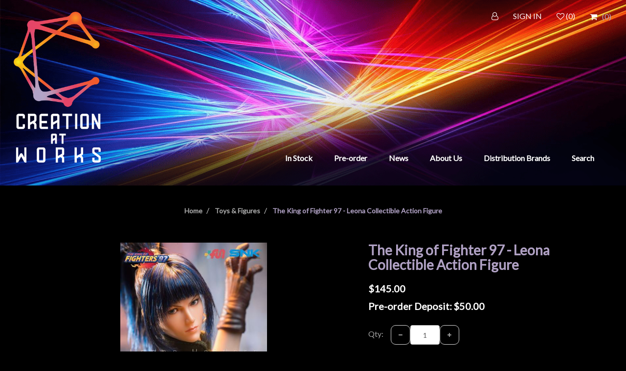

--- FILE ---
content_type: text/html; charset=utf-8
request_url: https://creationatworks.com/leona-collectible-action-figure
body_size: 10565
content:

<!DOCTYPE html>
<html>
<head>
	<title>Creation At Works. The King of Fighter 97 - Leona Collectible Action Figure</title>
	<meta http-equiv="Content-type" content="text/html;charset=UTF-8" />
	<meta name="description" content="" />
	<meta name="keywords" content="" />
	<meta http-equiv="X-UA-Compatible" content="IE=edge,chrome=1">
	<meta name="generator" content="nopCommerce" />
	<meta name="viewport" content="width=device-width, initial-scale=1" />
	<link href="https://fonts.googleapis.com/css?family=Montserrat:300,400,500,700" rel="stylesheet">
	<link href="https://fonts.googleapis.com/css2?family=Baloo+Bhai+2&family=Comic+Neue&family=Lato:ital,wght@0,400;1,300&display=swap" rel="stylesheet">
	<link rel="stylesheet" href="https://unpkg.com/leaflet@1.6.0/dist/leaflet.css"
		  integrity="sha512-xwE/Az9zrjBIphAcBb3F6JVqxf46+CDLwfLMHloNu6KEQCAWi6HcDUbeOfBIptF7tcCzusKFjFw2yuvEpDL9wQ=="
		  crossorigin="" />

	<link rel="apple-touch-icon" sizes="180x180" href="/apple-touch-icon.png">
	
	<link rel="icon" type="image/png" sizes="16x16" href="/favicon-16x16.png">
	<link rel="mask-icon" href="/safari-pinned-tab.svg" color="#fdaf17">
	<meta name="msapplication-TileColor" content="#da532c">
	<meta name="theme-color" content="#ffffff">

	<meta property="og:type" content="product" />
<meta property="og:title" content="The King of Fighter 97 - Leona Collectible Action Figure" />
<meta property="og:description" content="" />
<meta property="og:image" content="https://creationatworks.com/content/images/thumbs/0000344_the-king-of-fighter-97-leona-collectible-action-figure_550.jpeg" />
<meta property="og:url" content="https://creationatworks.com/leona-collectible-action-figure" />
<meta property="og:site_name" content="Creation At Works" />
<meta property="twitter:card" content="summary" />
<meta property="twitter:site" content="Creation At Works" />
<meta property="twitter:title" content="The King of Fighter 97 - Leona Collectible Action Figure" />
<meta property="twitter:description" content="" />
<meta property="twitter:image" content="https://creationatworks.com/content/images/thumbs/0000344_the-king-of-fighter-97-leona-collectible-action-figure_550.jpeg" />
<meta property="twitter:url" content="https://creationatworks.com/leona-collectible-action-figure" />

	
	        <meta name="viewport" content="width=device-width, initial-scale=1" />   

	
	<link href="/Themes/UnknownTheme/Content/css/customize.css?v=1.0.1" rel="stylesheet" type="text/css" />
<link href="/Themes/UnknownTheme/Content/css/bootstrap.min.css?v=1.0.1" rel="stylesheet" type="text/css" />
<link href="/Themes/UnknownTheme/Content/css/font-awesome.min.css?v=1.0.1" rel="stylesheet" type="text/css" />
<link href="/Themes/UnknownTheme/Content/css/wristwear-styles.css?v=1.0.1" rel="stylesheet" type="text/css" />
<link href="/Themes/UnknownTheme/Content/css/wristwear-styles-responsive.css?v=1.0.1" rel="stylesheet" type="text/css" />
<link href="/Content/jquery-ui-themes/smoothness/jquery-ui-1.10.3.custom.min.css" rel="stylesheet" type="text/css" />
<link href="/Content/magnific-popup/magnific-popup.css" rel="stylesheet" type="text/css" />
<link href="/Plugins/Widgets.NivoSlider/Content/nivoslider/nivo-slider.css" rel="stylesheet" type="text/css" />
<link href="/Plugins/Widgets.NivoSlider/Content/nivoslider/themes/custom/custom.css" rel="stylesheet" type="text/css" />

	<script src="/Themes/UnknownTheme/Content/js/head.min.js" type="text/javascript"></script>
<script src="/Scripts/jquery-1.10.2.min.js" type="text/javascript"></script>
<script src="/Themes/UnknownTheme/Content/js/owl.carousel.js" type="text/javascript"></script>
<script src="/Themes/UnknownTheme/Content/js/wristwear.js" type="text/javascript"></script>
<script src="/Scripts/jquery.validate.min.js" type="text/javascript"></script>
<script src="/Scripts/jquery.validate.unobtrusive.min.js" type="text/javascript"></script>
<script src="/Scripts/jquery-ui-1.10.3.custom.min.js" type="text/javascript"></script>
<script src="/Scripts/jquery-migrate-1.2.1.min.js" type="text/javascript"></script>
<script src="/Scripts/public.common.js" type="text/javascript"></script>
<script src="/Scripts/public.ajaxcart.js" type="text/javascript"></script>
<script src="/Themes/UnknownTheme/Content/js/bootstrap.min.js" type="text/javascript"></script>
<script src="/Scripts/jquery.magnific-popup.min.js" type="text/javascript"></script>
<script src="/Plugins/Widgets.NivoSlider/Scripts/jquery.nivo.slider.js" type="text/javascript"></script>

	
	
	
	
	
<link rel="shortcut icon" href="https://creationatworks.com/favicon.ico" />
	<!--Theme Designed by nopAccelerate Themes - http://www.nopAccelerate.com/themes/ -->
	<!--Copyright (c) 2014-->
	<!--[if lt IE 9]>
		   <script src="https://oss.maxcdn.com/libs/respond.js/1.3.0/respond.min.js"></script>
	<![endif]-->
</head>
<body>
	<!--[if lt IE 7]>
		<p class="chromeframe">You are using an <strong>outdated</strong> browser. Please <a href="http://browsehappy.com/">upgrade your browser</a> or <a href="http://www.google.com/chromeframe/?redirect=true">activate Google Chrome Frame</a> to improve your experience.</p>
	<![endif]-->
	



<div class="ajax-loading-block-window" style="display: none">
</div>
<div id="dialog-notifications-success" title="Notification" style="display:none;">
</div>
<div id="dialog-notifications-error" title="Error" style="display:none;">
</div>
<div id="dialog-notifications-warning" title="Warning" style="display:none;">
</div>
<div id="bar-notification" class="bar-notification">
    <span class="close" title="Close">&nbsp;</span>
</div>


<div class="master-wrapper-page">
        
        
<!--[if lte IE 7]>
    <div style="clear:both;height:59px;text-align:center;position:relative;">
        <a href="http://www.microsoft.com/windows/internet-explorer/default.aspx" target="_blank">
            <img src="/Themes/UnknownTheme/Content/images/ie_warning.jpg" height="42" width="820" alt="You are using an outdated browser. For a faster, safer browsing experience, upgrade for free today." />
        </a>
    </div>
<![endif]-->

        <div class="admin-header-link">
            <ul>
                
            </ul>
        </div>    
        

<div class="header">
	
	<div class="header-upper">
		<div class="">
			<div class="">
				<div class="col-md-12 header-upper-right pull-right">
					<div class="header-links-wrapper">
						<div class="header-links header-top-right">
	<ul>
		
		
					<li class="register"><a href="/register"><span><i class="fa fa-user-o" aria-hidden="true"></i></span></a></li>
							<li class="login"><a href="/login">SIGN IN</a></li>
					<li class="my-wishlist">
				<a href="/wishlist">
					<span class="wishlist-label"><i class="fa fa-heart-o" aria-hidden="true"></i></span>
					<span class="wishlist-qty">(0)</span>
				</a>
			</li>
					<li>
				<div id="flyout-cart" class="flyout-main-wrapper">
    <div class="shopping-cart-link">
		<a href="/cart">
			<span class="cart-label"><i class="fa fa-shopping-cart" aria-hidden="true"></i><span class="cart-qty">(0)</span></span>
			
		</a>
    </div>
    <div class="flyout-cart-wrapper" id="flyout-cart-wrapper">
        <div class="mini-shopping-cart">
            <div class="count">
You have no items in your shopping cart.            </div>
        </div>
    </div>
</div>

			</li>
		
	</ul>
</div>

					</div>
				</div>
			</div>
		</div>
	</div>
	<div class="header-lower">
		<div class="header-wrapper">
			<div class="header-logo">
				<a href="/">
    <img title="" alt="Creation At Works" src="https://creationatworks.com/content/images/thumbs/0000109.png">
</a>
			</div>
			<div class="header-menu-container">
				
				<div class="header-menu">
					<div class="main-menu">
    <nav class="navbar navbar-inverse category-menu">
        <!-- Brand and toggle get grouped for better mobile display -->
        <div class="navbar-header">
            <button aria-expanded="false" data-target="#mobile-menu" id="btnToggleMenu" data-toggle="collapse" class="navbar-toggle collapsed" type="button">
                <span class="sr-only">Toggle navigation</span>
                <span class="icon-bar"></span>
                <span class="icon-bar"></span>
                <span class="icon-bar"></span>
            </button>
        </div>
        <!-- Collect the nav links, forms, and other content for toggling -->
        <div id="mobile-menu" class="collapse navbar-collapse">
			<ul class="nav navbar-nav">
				
				
         <li>
            <a href="/in-stock">In Stock
            
            </a>
         </li>
         <li>
            <a href="/pre-order">Pre-order
            
            </a>
         </li>
								<li><a href="/news">News</a></li>
				<li><a href="/about-us">About Us</a></li>
				<li><a href="/DistributionBrands">Distribution Brands</a></li>
				
				<li><a href="/search">Search</a></li>
				
			</ul>
        </div><!-- /.navbar-collapse -->
    </nav>


	<div class="mobile-nav" id="divMobileNav">
		<nav class="navbar navbar-inverse category-menu">
			<!-- Collect the nav links, forms, and other content for toggling -->
			<div class="custom-navbar">
				<div class="mobile-nav-logo">
					<a href="/">
    <img title="" alt="Creation At Works" src="https://creationatworks.com/content/images/thumbs/0000109.png">
</a>
				</div>
				<ul class="nav navbar-nav">
					
					
         <li>
            <a href="/in-stock">In Stock
            
            </a>
         </li>
         <li>
            <a href="/pre-order">Pre-order
            
            </a>
         </li>
										<li><a href="/news">News</a></li>
					<li><a href="/about-us">About Us</a></li>
					<li><a href="/DistributionBrands">Distribution Brands</a></li>
					
					<li><a href="/search">Search</a></li>
					
				</ul>
			</div><!-- /.navbar-collapse -->
		</nav>
	</div>
	<div class="mobile-nav-overlay" id="divMobileNavOverlay">
		<span id="btnMobileNavClose" class="mobile-nav-overlay_close">
			<i class="fa fa-times"></i>
		</span>
	</div>
</div>

<script type="text/javascript">
	$(document).ready(function () {

		var jObjMobileNav = $('#divMobileNav');
		var jObjMobileNavOverlay = $('#divMobileNavOverlay');
		var jObjMobileNavClose = $('#btnMobileNavClose');

		$('#btnToggleMenu').click(function(){
			jObjMobileNav.addClass('active');
			jObjMobileNavOverlay.addClass('active');
		});

		jObjMobileNavClose.click(function () {
			jObjMobileNav.removeClass('active');
			jObjMobileNavOverlay.removeClass('active');
		})
	});
</script>
				</div>
			</div>
		</div>
	</div>
</div>
<!--Can pun language toggle here-->

        <script type="text/javascript">
            AjaxCart.init(false, '.header-links .cart-qty', '.header-links .wishlist-qty', '#flyout-cart');
        </script>        
        <div class="master-wrapper-content">
            

<div class="slider-wrapper theme-custom">
    <div id="nivo-slider" class="nivoSlider">
                    <img src="https://creationatworks.com/content/images/thumbs/0002521.jpeg" data-thumb="https://creationatworks.com/content/images/thumbs/0002521.jpeg" data-transition="" alt="" title="" />

                    <img src="https://creationatworks.com/content/images/thumbs/0001084.png" data-thumb="https://creationatworks.com/content/images/thumbs/0001084.png" data-transition="" alt="" title="" />

                    <img src="https://creationatworks.com/content/images/thumbs/0001109.png" data-thumb="https://creationatworks.com/content/images/thumbs/0001109.png" data-transition="slideInLeft" alt="" title="" />

                    <img src="https://creationatworks.com/content/images/thumbs/0001086.png" data-thumb="https://creationatworks.com/content/images/thumbs/0001086.png" data-transition="" alt="" title="" />

                    <img src="https://creationatworks.com/content/images/thumbs/0001088.png" data-thumb="https://creationatworks.com/content/images/thumbs/0001088.png" data-transition="" alt="" title="" />

    </div>
</div>
<script type="text/javascript">
    $(window).load(function () {
        $('#nivo-slider').nivoSlider();
    });
</script>

            <div class="container">
                <div class="row">
                    <div class="col-md-12">
                         
                    </div>
                </div>
                
                <div class="ajax-loading-block-window" style="display: none">
                    <div class="loading-image">
                    </div>
                </div>
            </div>
            <div class="master-column-wrapper">
                <div class="container">
                    <div class="row">
                        
<div class="col-md-12">
    
    
<!--product breadcrumb-->

<div class="breadcrumb-wrapper">
    <ol class="breadcrumb">
        
        <li>
            <span itemscope itemtype="http://data-vocabulary.org/Breadcrumb">
                <a href="/" itemprop="url">
                    <span itemprop="title">Home</span>
                </a>
            </span>
            
        </li>
            <li>
                <span itemscope itemtype="http://data-vocabulary.org/Breadcrumb">
                    <a href="/collectible-figure" itemprop="url">
                        <span itemprop="title">Toys &amp; Figures</span>
                    </a>
                </span>
                
            </li>
        <li>
            <strong class="active">The King of Fighter 97 - Leona Collectible Action Figure</strong>
            
            
        </li>
    </ol>
</div>
 

<div class="page product-details-page">
    <div class="page-body">
        
<form action="/leona-collectible-action-figure" id="product-details-form" method="post">            <div itemscope itemtype="http://schema.org/Product" data-productid="63">
                <div class="product-essential">
                    <div class="row container-wrap margin-b-24">
                        <div class="col-md-7">
                            
                            <!--product pictures-->
                            
<div class="gallery">
    <div class="picture">
            <a href="https://creationatworks.com/content/images/thumbs/0000344_the-king-of-fighter-97-leona-collectible-action-figure.jpeg" title="Picture of The King of Fighter 97 - Leona Collectible Action Figure" id="main-product-img-lightbox-anchor-63">
                <img alt="Picture of The King of Fighter 97 - Leona Collectible Action Figure" src="https://creationatworks.com/content/images/thumbs/0000344_the-king-of-fighter-97-leona-collectible-action-figure_550.jpeg" title="Picture of The King of Fighter 97 - Leona Collectible Action Figure" itemprop="image" id="main-product-img-63" />
            </a>
             <script type="text/javascript">
                $(document).ready(function () {
                    $('#main-product-img-lightbox-anchor-63').magnificPopup(
                    {
                        type: 'image',
                        removalDelay: 300,
                        gallery: {
                            enabled: true,
                            tPrev: 'Previous (Left arrow key)',
                            tNext: 'Next (Right arrow key)',
                            tCounter: '%curr% of %total%'
                        },
                        tClose: 'Close (Esc)',
							tLoading: 'Loading...',
							modal: true,

                    });
                });
            </script>
    </div>
            <div class="picture-thumbs product-slider" id="product-slider">
                    <a class="thumb-item thumb-popup-link">
                        <img src="https://creationatworks.com/content/images/thumbs/0000344_the-king-of-fighter-97-leona-collectible-action-figure_100.jpeg" alt="Picture of The King of Fighter 97 - Leona Collectible Action Figure" title="Picture of The King of Fighter 97 - Leona Collectible Action Figure" data-defaultsize="https://creationatworks.com/content/images/thumbs/0000344_the-king-of-fighter-97-leona-collectible-action-figure_550.jpeg" data-fullsize="https://creationatworks.com/content/images/thumbs/0000344_the-king-of-fighter-97-leona-collectible-action-figure.jpeg"/>
                    </a>
                    <a class="thumb-item thumb-popup-link">
                        <img src="https://creationatworks.com/content/images/thumbs/0000345_the-king-of-fighter-97-leona-collectible-action-figure_100.jpeg" alt="Picture of The King of Fighter 97 - Leona Collectible Action Figure" title="Picture of The King of Fighter 97 - Leona Collectible Action Figure" data-defaultsize="https://creationatworks.com/content/images/thumbs/0000345_the-king-of-fighter-97-leona-collectible-action-figure_550.jpeg" data-fullsize="https://creationatworks.com/content/images/thumbs/0000345_the-king-of-fighter-97-leona-collectible-action-figure.jpeg"/>
                    </a>
                    <a class="thumb-item thumb-popup-link">
                        <img src="https://creationatworks.com/content/images/thumbs/0000346_the-king-of-fighter-97-leona-collectible-action-figure_100.jpeg" alt="Picture of The King of Fighter 97 - Leona Collectible Action Figure" title="Picture of The King of Fighter 97 - Leona Collectible Action Figure" data-defaultsize="https://creationatworks.com/content/images/thumbs/0000346_the-king-of-fighter-97-leona-collectible-action-figure_550.jpeg" data-fullsize="https://creationatworks.com/content/images/thumbs/0000346_the-king-of-fighter-97-leona-collectible-action-figure.jpeg"/>
                    </a>
                    <a class="thumb-item thumb-popup-link">
                        <img src="https://creationatworks.com/content/images/thumbs/0000347_the-king-of-fighter-97-leona-collectible-action-figure_100.jpeg" alt="Picture of The King of Fighter 97 - Leona Collectible Action Figure" title="Picture of The King of Fighter 97 - Leona Collectible Action Figure" data-defaultsize="https://creationatworks.com/content/images/thumbs/0000347_the-king-of-fighter-97-leona-collectible-action-figure_550.jpeg" data-fullsize="https://creationatworks.com/content/images/thumbs/0000347_the-king-of-fighter-97-leona-collectible-action-figure.jpeg"/>
                    </a>
                    <a class="thumb-item thumb-popup-link">
                        <img src="https://creationatworks.com/content/images/thumbs/0000348_the-king-of-fighter-97-leona-collectible-action-figure_100.jpeg" alt="Picture of The King of Fighter 97 - Leona Collectible Action Figure" title="Picture of The King of Fighter 97 - Leona Collectible Action Figure" data-defaultsize="https://creationatworks.com/content/images/thumbs/0000348_the-king-of-fighter-97-leona-collectible-action-figure_550.jpeg" data-fullsize="https://creationatworks.com/content/images/thumbs/0000348_the-king-of-fighter-97-leona-collectible-action-figure.jpeg"/>
                    </a>
                    <a class="thumb-item thumb-popup-link">
                        <img src="https://creationatworks.com/content/images/thumbs/0000349_the-king-of-fighter-97-leona-collectible-action-figure_100.jpeg" alt="Picture of The King of Fighter 97 - Leona Collectible Action Figure" title="Picture of The King of Fighter 97 - Leona Collectible Action Figure" data-defaultsize="https://creationatworks.com/content/images/thumbs/0000349_the-king-of-fighter-97-leona-collectible-action-figure_550.jpeg" data-fullsize="https://creationatworks.com/content/images/thumbs/0000349_the-king-of-fighter-97-leona-collectible-action-figure.jpeg"/>
                    </a>
                    <a class="thumb-item thumb-popup-link">
                        <img src="https://creationatworks.com/content/images/thumbs/0000350_the-king-of-fighter-97-leona-collectible-action-figure_100.jpeg" alt="Picture of The King of Fighter 97 - Leona Collectible Action Figure" title="Picture of The King of Fighter 97 - Leona Collectible Action Figure" data-defaultsize="https://creationatworks.com/content/images/thumbs/0000350_the-king-of-fighter-97-leona-collectible-action-figure_550.jpeg" data-fullsize="https://creationatworks.com/content/images/thumbs/0000350_the-king-of-fighter-97-leona-collectible-action-figure.jpeg"/>
                    </a>
                    <a class="thumb-item thumb-popup-link">
                        <img src="https://creationatworks.com/content/images/thumbs/0000351_the-king-of-fighter-97-leona-collectible-action-figure_100.jpeg" alt="Picture of The King of Fighter 97 - Leona Collectible Action Figure" title="Picture of The King of Fighter 97 - Leona Collectible Action Figure" data-defaultsize="https://creationatworks.com/content/images/thumbs/0000351_the-king-of-fighter-97-leona-collectible-action-figure_550.jpeg" data-fullsize="https://creationatworks.com/content/images/thumbs/0000351_the-king-of-fighter-97-leona-collectible-action-figure.jpeg"/>
                    </a>
                    <a class="thumb-item thumb-popup-link">
                        <img src="https://creationatworks.com/content/images/thumbs/0000352_the-king-of-fighter-97-leona-collectible-action-figure_100.jpeg" alt="Picture of The King of Fighter 97 - Leona Collectible Action Figure" title="Picture of The King of Fighter 97 - Leona Collectible Action Figure" data-defaultsize="https://creationatworks.com/content/images/thumbs/0000352_the-king-of-fighter-97-leona-collectible-action-figure_550.jpeg" data-fullsize="https://creationatworks.com/content/images/thumbs/0000352_the-king-of-fighter-97-leona-collectible-action-figure.jpeg"/>
                    </a>
                    <a class="thumb-item thumb-popup-link">
                        <img src="https://creationatworks.com/content/images/thumbs/0000353_the-king-of-fighter-97-leona-collectible-action-figure_100.jpeg" alt="Picture of The King of Fighter 97 - Leona Collectible Action Figure" title="Picture of The King of Fighter 97 - Leona Collectible Action Figure" data-defaultsize="https://creationatworks.com/content/images/thumbs/0000353_the-king-of-fighter-97-leona-collectible-action-figure_550.jpeg" data-fullsize="https://creationatworks.com/content/images/thumbs/0000353_the-king-of-fighter-97-leona-collectible-action-figure.jpeg"/>
                    </a>
                    <a class="thumb-item thumb-popup-link">
                        <img src="https://creationatworks.com/content/images/thumbs/0000354_the-king-of-fighter-97-leona-collectible-action-figure_100.jpeg" alt="Picture of The King of Fighter 97 - Leona Collectible Action Figure" title="Picture of The King of Fighter 97 - Leona Collectible Action Figure" data-defaultsize="https://creationatworks.com/content/images/thumbs/0000354_the-king-of-fighter-97-leona-collectible-action-figure_550.jpeg" data-fullsize="https://creationatworks.com/content/images/thumbs/0000354_the-king-of-fighter-97-leona-collectible-action-figure.jpeg"/>
                    </a>
                    <a class="thumb-item thumb-popup-link">
                        <img src="https://creationatworks.com/content/images/thumbs/0000355_the-king-of-fighter-97-leona-collectible-action-figure_100.jpeg" alt="Picture of The King of Fighter 97 - Leona Collectible Action Figure" title="Picture of The King of Fighter 97 - Leona Collectible Action Figure" data-defaultsize="https://creationatworks.com/content/images/thumbs/0000355_the-king-of-fighter-97-leona-collectible-action-figure_550.jpeg" data-fullsize="https://creationatworks.com/content/images/thumbs/0000355_the-king-of-fighter-97-leona-collectible-action-figure.jpeg"/>
                    </a>
                    <a class="thumb-item thumb-popup-link">
                        <img src="https://creationatworks.com/content/images/thumbs/0000356_the-king-of-fighter-97-leona-collectible-action-figure_100.jpeg" alt="Picture of The King of Fighter 97 - Leona Collectible Action Figure" title="Picture of The King of Fighter 97 - Leona Collectible Action Figure" data-defaultsize="https://creationatworks.com/content/images/thumbs/0000356_the-king-of-fighter-97-leona-collectible-action-figure_550.jpeg" data-fullsize="https://creationatworks.com/content/images/thumbs/0000356_the-king-of-fighter-97-leona-collectible-action-figure.jpeg"/>
                    </a>
                    <a class="thumb-item thumb-popup-link">
                        <img src="https://creationatworks.com/content/images/thumbs/0000357_the-king-of-fighter-97-leona-collectible-action-figure_100.jpeg" alt="Picture of The King of Fighter 97 - Leona Collectible Action Figure" title="Picture of The King of Fighter 97 - Leona Collectible Action Figure" data-defaultsize="https://creationatworks.com/content/images/thumbs/0000357_the-king-of-fighter-97-leona-collectible-action-figure_550.jpeg" data-fullsize="https://creationatworks.com/content/images/thumbs/0000357_the-king-of-fighter-97-leona-collectible-action-figure.jpeg"/>
                    </a>
                    <a class="thumb-item thumb-popup-link">
                        <img src="https://creationatworks.com/content/images/thumbs/0000358_the-king-of-fighter-97-leona-collectible-action-figure_100.jpeg" alt="Picture of The King of Fighter 97 - Leona Collectible Action Figure" title="Picture of The King of Fighter 97 - Leona Collectible Action Figure" data-defaultsize="https://creationatworks.com/content/images/thumbs/0000358_the-king-of-fighter-97-leona-collectible-action-figure_550.jpeg" data-fullsize="https://creationatworks.com/content/images/thumbs/0000358_the-king-of-fighter-97-leona-collectible-action-figure.jpeg"/>
                    </a>
                    <a class="thumb-item thumb-popup-link">
                        <img src="https://creationatworks.com/content/images/thumbs/0000359_the-king-of-fighter-97-leona-collectible-action-figure_100.jpeg" alt="Picture of The King of Fighter 97 - Leona Collectible Action Figure" title="Picture of The King of Fighter 97 - Leona Collectible Action Figure" data-defaultsize="https://creationatworks.com/content/images/thumbs/0000359_the-king-of-fighter-97-leona-collectible-action-figure_550.jpeg" data-fullsize="https://creationatworks.com/content/images/thumbs/0000359_the-king-of-fighter-97-leona-collectible-action-figure.jpeg"/>
                    </a>
                    <a class="thumb-item thumb-popup-link">
                        <img src="https://creationatworks.com/content/images/thumbs/0000360_the-king-of-fighter-97-leona-collectible-action-figure_100.jpeg" alt="Picture of The King of Fighter 97 - Leona Collectible Action Figure" title="Picture of The King of Fighter 97 - Leona Collectible Action Figure" data-defaultsize="https://creationatworks.com/content/images/thumbs/0000360_the-king-of-fighter-97-leona-collectible-action-figure_550.jpeg" data-fullsize="https://creationatworks.com/content/images/thumbs/0000360_the-king-of-fighter-97-leona-collectible-action-figure.jpeg"/>
                    </a>
                    <a class="thumb-item thumb-popup-link">
                        <img src="https://creationatworks.com/content/images/thumbs/0000361_the-king-of-fighter-97-leona-collectible-action-figure_100.jpeg" alt="Picture of The King of Fighter 97 - Leona Collectible Action Figure" title="Picture of The King of Fighter 97 - Leona Collectible Action Figure" data-defaultsize="https://creationatworks.com/content/images/thumbs/0000361_the-king-of-fighter-97-leona-collectible-action-figure_550.jpeg" data-fullsize="https://creationatworks.com/content/images/thumbs/0000361_the-king-of-fighter-97-leona-collectible-action-figure.jpeg"/>
                    </a>
                    <a class="thumb-item thumb-popup-link">
                        <img src="https://creationatworks.com/content/images/thumbs/0000362_the-king-of-fighter-97-leona-collectible-action-figure_100.jpeg" alt="Picture of The King of Fighter 97 - Leona Collectible Action Figure" title="Picture of The King of Fighter 97 - Leona Collectible Action Figure" data-defaultsize="https://creationatworks.com/content/images/thumbs/0000362_the-king-of-fighter-97-leona-collectible-action-figure_550.jpeg" data-fullsize="https://creationatworks.com/content/images/thumbs/0000362_the-king-of-fighter-97-leona-collectible-action-figure.jpeg"/>
                    </a>
                    <a class="thumb-item thumb-popup-link">
                        <img src="https://creationatworks.com/content/images/thumbs/0000363_the-king-of-fighter-97-leona-collectible-action-figure_100.jpeg" alt="Picture of The King of Fighter 97 - Leona Collectible Action Figure" title="Picture of The King of Fighter 97 - Leona Collectible Action Figure" data-defaultsize="https://creationatworks.com/content/images/thumbs/0000363_the-king-of-fighter-97-leona-collectible-action-figure_550.jpeg" data-fullsize="https://creationatworks.com/content/images/thumbs/0000363_the-king-of-fighter-97-leona-collectible-action-figure.jpeg"/>
                    </a>
            </div>  
        <script type="text/javascript">
            $(document).ready(function () {
                $('.thumb-item img').on('click', function () {
                    $('#main-product-img-63').attr('src', $(this).attr('data-defaultsize'));
                    $('#main-product-img-63').attr('title', $(this).attr('title'));
                    $('#main-product-img-63').attr('alt', $(this).attr('alt'));
                    $('#main-product-img-lightbox-anchor-63').attr('href', $(this).attr('data-fullsize'));
                    $('#main-product-img-lightbox-anchor-63').attr('title', $(this).attr('title'));
                });
            });
        </script>
</div>

                            
                        </div>
                        <div class="col-md-5">
                            
							<div class="overview">
								<div class="product-name panel-heading">
									<h1 itemprop="name">
										The King of Fighter 97 - Leona Collectible Action Figure
									</h1>
								</div>
								<!--product price-->
    <div class="prices" itemprop="offers" itemscope itemtype="http://schema.org/Offer">
            <div class="product-price">

                <span                            itemprop="price" content="145.00" class="price-value-63"   
>
                    $145.00
                </span>
            </div>
                <div class="product-price">
                    <span>Pre-order Deposit:</span>
                    <span class="price preorder-price">$50.00</span>
                </div>
                <meta itemprop="priceCurrency" content="USD" />
    </div>


								
								<!--availability-->
								
								<!--product manufacturers-->
								
								<!--SKU, MAN, GTIN, vendor-->
								

								<!--sample download-->
								
								<!--rental info-->

								<!--short description-->
								<!--product attributes-->

								<!--gift card-->
       
								<!--addtocart-->
    <div class="add-to-cart">   
                <div class="add-to-cart-panel">
            <div class="quantity-box">
                <label class="qty-label" for="addtocart_63_EnteredQuantity">Qty:</label>
				<div class="addtocart-quantity-box">
					<span class="decrease-quantity" onclick="DecreaseQuantity(addtocart_63_EnteredQuantity);"><i class="fa fa-minus" aria-hidden="true"></i></span>
					<input class="qty-input form-control" data-val="true" data-val-number="The field Qty must be a number." id="addtocart_63_EnteredQuantity" name="addtocart_63.EnteredQuantity" type="text" value="1" />
					<span class="increase-quantity" onclick="IncreaseQuantity(addtocart_63_EnteredQuantity);"><i class="fa fa-plus" aria-hidden="true"></i></span>

				</div>
                    <script type="text/javascript">
                        $(document).ready(function () {
                            $("#addtocart_63_EnteredQuantity").keydown(function (event) {
                                if (event.keyCode == 13) {
                                    $("#add-to-cart-button-63").click();
                                    return false;
                                }
                            });
                        });
                    </script>
            </div>
                <div class="product-add-button">

					<button type="button" class="btn btn-primary add-to-cart-button" data-productid="63" onclick="AjaxCart.addproducttocart_details('/addproducttocart/details/63/3', '#product-details-form');return false;">
						<i class="fa fa-shopping-cart margin-r-8"></i>
						Pre-order
					</button>
                </div>

	    </div>
    
</div>

								<!--delivery-->
								
								<div class="overview-buttons">
									<!--wishlist, compare, email a friend-->
									
    <div class="add-to-wishlist">
		<button type="button" id="add-to-wishlist-button-63" class="btn btn-default add-to-wishlist-button" data-productid="63" onclick="AjaxCart.addproducttocart_details('/addproducttocart/details/63/2', '#product-details-form');return false;">
			<i class="fa fa-heart margin-r-8"></i>
			Add to wishlist
		</button>
    </div>

									

									    <div class="email-a-friend">
		<button type="button" class="btn btn-default email-a-friend-button" onclick="setLocation('/productemailafriend/63')">
			<i class="fa fa-envelope margin-r-8"></i>
			Email a friend
		</button>
    </div>

									
								</div>
								<!--product reviews-->
								

								    <div class="product-share-button">
        <!-- AddThis Button BEGIN --><div class="addthis_toolbox addthis_default_style "><a class="addthis_button_preferred_1"></a><a class="addthis_button_preferred_2"></a><a class="addthis_button_preferred_3"></a><a class="addthis_button_preferred_4"></a><a class="addthis_button_compact"></a><a class="addthis_counter addthis_bubble_style"></a></div><script type="text/javascript" src="https://s7.addthis.com/js/250/addthis_widget.js#pubid=nopsolutions"></script><!-- AddThis Button END -->
    </div>

								
							</div>
                        </div>
                        
                    </div> 
					<div class="row">
						<div class="product-details-tabs">
							<ul class="nav nav-tabs">
									<li class="active"><a href="#description" data-toggle="tab">Description</a></li>
																															</ul>
							<div class="tab-content container-wrap ">
									<div class="full-description tab-pane fade in active" id="description" itemprop="description">
										<p>Specification:-</p>
<p>Brand: DarkSteel Toys x ZenPunk <br />Scale : 1/6 </p>
<p class="s6"> </p>
<p class="s6">Accessories:-</p>
<p class="s6"><span class="s11"><span class="bumpedFont15">-　2 x head sculpt</span></span><span class="s11"><span class="bumpedFont15"><br /></span></span><span class="s11"><span class="bumpedFont15">-　4 pairs x interchangeable hands<span class="s11"><span class="bumpedFont15"><br /></span></span><span class="s11"><span class="bumpedFont15">-　</span></span></span></span>1 x TBLeague 1/6 female seamless body with metal skeleton<span class="s11"><span class="bumpedFont15"><br /></span></span><span class="s11"><span class="bumpedFont15">-　</span></span>1 Set x Uniform <span class="s11"><span class="bumpedFont15"><br /></span></span><span class="s11"><span class="bumpedFont15">-　</span></span>1 Pair x Boots<span class="s11"><span class="bumpedFont15"><br /></span></span><span class="s11"><span class="bumpedFont15">-　</span></span>1 pair x earrings<span class="s11"><span class="bumpedFont15"><br /></span></span><span class="s11"><span class="bumpedFont15">-　</span></span>1 x display stand</p>
									</div>
								<div class="product-specification tab-pane fade" id="specification">
									
								</div>
								<div class="product-tags tab-pane fade" id="tags">
									    
								</div>
								<div class="product-tierprices tab-pane fade" id="tierprices">
									

								</div>
							</div>
						</div>
					</div>
                </div>
                
                <div class="product-collateral">
                    <div class="row">
                        
                        
                    </div>
                </div>
            </div>
</form>        
    </div>
</div>

    
</div>

                    </div>
                </div>
            </div>
            
        </div>
        <div class="footer">
		<div class="footer-middle">
			<div class="footer-middle-layer"></div>

			<div class="container">
				<div class="row" style="margin-bottom:16px">
					<div class="col-xs-12 col-md-2 footer-logo">
						<a href="/"><img src="/Themes/UnknownTheme/Content/images/logo.png" width="100%" height="auto" style="max-width:110px" class="footer-logo-img" alt="createatwork-logo" /></a>
					</div>
					<div class="col-xs-12 col-md-2">
						<div class="row">
							<div class="col-xs-12 col-md-12 footer-section-title text-center">
								<strong>FOLLOW US</strong>
							</div>
							<div class="col-xs-12 col-md-12">
								


<div class="row footer-social">
			<div class="col-xs-6 col-md-12">
				<a href="https://www.facebook.com/creationatworks" target="_blank"><img src="/Themes/UnknownTheme/Content/images/custom/homepage/icon-facebook.png" alt="social-facebook" /></a>
			</div>
					<div class="col-xs-6 col-md-12"><a href="https://www.instagram.com/creationatworksmy" target="_blank"><img src="/Themes/UnknownTheme/Content/images/custom/homepage/icon-instagram.png" alt="social-instagram" /></a></div>
				
	</div>
							</div>
						</div>
						
					</div>
					<div class="col-xs-12 col-md-8">
						<div class="row text-center footer-menu">
							<div class="column my-account col-xs-12 col-md-4">
								<div class="title">
									<strong>My account</strong>
								</div>
								<ul class="nav nav-list">
									<li><a href="/customer/info">My account</a></li>
									<li><a href="/order/history">Orders</a></li>
									<li><a href="/cart">Shopping cart</a></li>
									<li><a href="/wishlist">Wishlist</a></li>

								</ul>
							</div>
							<div class="column customer-service col-xs-12 col-md-4">
								<div class="title">
									<strong>Customer service</strong>
								</div>
								<ul class="nav nav-list">
									<li><a href="/contactus">Contact us</a></li>
								</ul>
								<div class="shopping multiple-level">
									<div class="title">
										<strong>Shopping</strong>
									</div>
									<ul class="nav nav-list">
										<li><a href="/shop-by-brand">Shop by Brand</a></li>
										<li><a href="/in-stock">In Stock</a></li>
										<li><a href="/pre-order">Pre-Order</a></li>
										
									</ul>
								</div>
							</div>
							<div class="column information col-xs-12 col-md-4">
								<div class="title">
									<strong>Information</strong>
								</div>
								<ul class="nav nav-list">
										<li><a href="/about-us">About us</a></li>
										<li><a href="/distribution-brands">Distribution Brands</a></li>
										<li><a href="/privacy-notice">Privacy Policy</a></li>
										<li><a href="/terms-and-conditions">Terms and Conditions</a></li>
																		<li><a href="/search">Search</a> </li>
								</ul>
							</div>
						</div>
					</div>

				</div>
				<div class="row text-center">
					<div class="col-xs-12 col-md-8 col-md-offset-2">
						<div class="block block-newsletter margin-b-12">
    <div class="listbox">
        <div id="newsletter-subscribe-block" class="newsletter-subscribe-block">
            <div class="newsletter-email col-md-12 col-sm-12 col-xs-12 margin-t-24">
                <div class="col-xs-12 col-md-12 text-center margin-b-12 footer-section-title">
                    <strong>Newletter Subscription</strong>
                </div>
				<div class="form-group col-xs-12 col-md-12">
					<div style="width: calc(100% - 80px); display:inline-block">
						<input class="form-control" id="newsletter-email" name="NewsletterEmail" placeholder="Enter Your Email Address" type="text" value="" />
					</div>
					<input type="button" id="newsletter-subscribe-button" class="btn btn-default newsletter-subscribe-button" />
				</div>
                <span class="field-validation-valid" data-valmsg-for="NewsletterEmail" data-valmsg-replace="true"></span>
            </div>
        </div>
	    <div class="newsletter-validation">
            <span id="subscribe-loading-progress" style="display: none;" class="please-wait">Wait...</span>
            <span class="field-validation-valid" data-valmsg-for="NewsletterEmail" data-valmsg-replace="true"></span>
        </div>
        <div id="newsletter-result-block" class="newsletter-result-block newsletter-result margin-b-12">
        </div>
    </div>
    <script type="text/javascript">
        function newsletter_subscribe(subscribe) {
            var subscribeProgress = $("#subscribe-loading-progress");
            subscribeProgress.show();
            var postData = {
                subscribe: subscribe,
                email: $("#newsletter-email").val()
            };
            $.ajax({
                cache: false,
                type: "POST",
                url: "/subscribenewsletter",
                data: postData,
                success: function(data) {
                    subscribeProgress.hide();
                    $("#newsletter-result-block").html(data.Result);
                    if (data.Success) {
                        $('#newsletter-subscribe-block').hide();
                        $('#newsletter-result-block').show();
                    } else {
                        $('#newsletter-result-block').fadeIn("slow").delay(2000).fadeOut("slow");
                    }
                },
                error: function(xhr, ajaxOptions, thrownError) {
                    alert('Failed to subscribe.');
                    subscribeProgress.hide();
                }
            });
        }
            $(document).ready(function () {
            $('#newsletter-subscribe-button').click(function () {
                    newsletter_subscribe('true');
            });
            $("#newsletter-email").keydown(function (event) {
                if (event.keyCode == 13) {
                    $("#newsletter-subscribe-button").click();
                    return false;
                }
            });
        });
    </script>
</div>

					</div>
				</div>
			</div>
			<div class="container margin-t-18 hide">
				<div class="row">
					<div class="column col-sm-3 col-md-3">
						<div class="footer-logo">
							<a href="/">
    <img title="" alt="Creation At Works" src="https://creationatworks.com/content/images/thumbs/0000109.png">
</a>
						</div>
					</div>
					<div class="column col-sm-6 col-md-6">
						<div class="footer-copyright-details">
							Series content, product specifications, release dates and pricing are subject to change. Sideshow Collectibles is the registered trademark and copyright of Sideshow Inc.
							All Rights Reserved.
						</div>
					</div>
					<div class="column contact-wrapper col-sm-3 col-md-3">
						<div class="footer-ssl">
							SSL Info
						</div>
					</div>
				</div>
			</div>
		</div>
	<div class="footer-lower">
		<div class="container">
			<div class="row">
				<div class="col-xs-12 col-sm-12 col-md-12">
					<div class="footer-information">
					</div>
					<div class="footer-disclaimer">
						Copyright &copy; 2026 Creation At Works. All rights reserved.
					</div>
						<div class="poweredby">
							
							Powered by <a target="_blank" href="http://www.nopcommerce.com/">nopCommerce</a>
						</div>

				</div>
				
			</div>
		</div>
	</div>
	
</div>


        
        <div id="backTop">
			<i class="fa fa-arrow-up"></i>
		</div>
</div>




	
	

	<script src="https://unpkg.com/leaflet@1.6.0/dist/leaflet.js"
			integrity="sha512-gZwIG9x3wUXg2hdXF6+rVkLF/0Vi9U8D2Ntg4Ga5I5BZpVkVxlJWbSQtXPSiUTtC0TjtGOmxa1AJPuV0CPthew=="
			crossorigin=""></script>

	<!-- Messenger Chat plugin Code -->
	<div id="fb-root"></div>

	<!-- Your Chat plugin code -->
	<div id="fb-customer-chat" class="fb-customerchat">
	</div>

	<script>
		var chatbox = document.getElementById('fb-customer-chat');
		chatbox.setAttribute("page_id", "332178057410996");
		chatbox.setAttribute("attribution", "biz_inbox");
	</script>

	<!-- Your SDK code -->
	<script>
		window.fbAsyncInit = function () {
			FB.init({
				xfbml: true,
				version: 'v15.0'
			});
		};

		(function (d, s, id) {
			var js, fjs = d.getElementsByTagName(s)[0];
			if (d.getElementById(id)) return;
			js = d.createElement(s); js.id = id;
			js.src = 'https://connect.facebook.net/en_US/sdk/xfbml.customerchat.js';
			fjs.parentNode.insertBefore(js, fjs);
		}(document, 'script', 'facebook-jssdk'));
	</script>
</body>
</html>


--- FILE ---
content_type: text/css
request_url: https://creationatworks.com/Themes/UnknownTheme/Content/css/customize.css?v=1.0.1
body_size: 625
content:
/*.header-logo a img 
{
    width: 150px;
    height: 150px;
}*/
.full-width{
    width: 100%;
}

.margin-t-18{
    margin-top: 18px;
}
.margin-t-24 {
    margin-top: 24px;
}
.margin-r-8{
    margin-right: 8px;
}
.margin-b-16{
    margin-bottom: 16px;
}
.margin-b-24 {
    margin-bottom: 16px;
}

optgroup, select{
    color: #000 !important;/*to overwrite bootstrap color*/
}

.cart-header-row,
.product-wrapper th{
    color: #aaa;
}

.qty.nobr span, 
.sku.nobr {
    color: #fff;
}

.cart-remove {
    color: #aaa;
    width: 24px;
    height: 24px;
    display: inline-block;
    border: none;
    cursor: pointer;
}


.order-summary-content .qty-input {
    width: 60px;
    float: left;
    margin: 0;
    height: 40px;
}

.order-summary-content .addtocart-quantity-box {
    float: left;
    margin-right: 35px;
    width: 80px;
}

.order-summary-content .qty-.dropdown {
    width: 80px;
}

.order-summary-content .qty-dropdown {
    width: 50px;
    margin-top: 10px;
    margin-right: 10px;
}

.order-summary-content .quantity-box label {
    font-weight: normal;
    color: lightgrey;
    float: left;
    margin-right: 15px;
    line-height: 35px;
}

.order-summary-content .addtocart-quantity-box span {
    border: 1px solid #ddd;
    cursor: pointer;
    float: left;
    font-size: 10px;
    font-weight: normal;
    height: 20px;
    line-height: 20px;
    text-align: center;
    width: 20px;
    color: #999;
    border-radius: 5px;
}

.order-summary-content .qty-input.form-control {
    width: 60px !important;
}

.main-menu .navbar-toggle {
    border-color: rgb(176, 161, 196);
}
.navbar-inverse .navbar-toggle .icon-bar {
    background-color: rgb(176, 161, 196)
}

.breadcrumb {
    margin-bottom: 16px;
    background-color: transparent !important;
}

.table-striped > tbody > tr:nth-of-type(odd){
    background-color: #000 !important;
}


--- FILE ---
content_type: text/css
request_url: https://creationatworks.com/Themes/UnknownTheme/Content/css/wristwear-styles.css?v=1.0.1
body_size: 62275
content:
/*!
 * Wristwear Theme v1.1.0 (http://themes.nopaccelerate.com/themes/wristwear-nopcommerce-theme/)
 * Copyright 2017 Xcellence-IT.
 * Licensed under LICENSETYPE (http://www.nopaccelerate.com/terms/)
 */

/* Web Styles for Wristwear Theme */
body {
    font-family: 'Lato', sans-serif, 'Baloo Bhai 2', cursive, 'Montserrat', sans-serif;
    background: #000;
    color: lightgrey;
    font-size: 16px;
}

a {
    color: rgb(176, 161, 196);
}

ul {
    margin: 0px;
    padding: 0px;
}

li {
    list-style: none;
}

.table {
    color: #fff;
    background-color: transparent;
}

.margin-bottom-xs {
    margin-bottom: 8px;
}

.margin-bottom-medium {
    margin-bottom: 16px;
}

.panel {
    background-color: #2f2f2f;
}

.subscribe-button, a:hover, a, .owl-prev, .owl-next, .login-page .remember-me .checkbox label, .shopping-cart-link > a .fa.fa-shopping-cart {
    transition: all 0.3s ease-in-out 0s;
    -webkit-transition: all 0.3s ease-in-out 0s;
    -moz-transition: all 0.3s ease-in-out 0s;
    -o-transition: all 0.3s ease-in-out 0s;
    text-decoration: none;
}

.admin-header-links {
    background: #071018;
    text-align: center;
}

    .admin-header-links a {
        color: #fff;
    }

.btn.btn-primary {
    background-color: rgb(176, 161, 196);
    border: none;
    color: #fff;
    font-size: 14px;
    font-weight: 700;
    transition: all 0.3s ease-in-out 0s;
    -webkit-transition: all 0.3s ease-in-out 0s;
    -moz-transition: all 0.3s ease-in-out 0s;
    -o-transition: all 0.3s ease-in-out 0s;
    padding: 10px 15px;
}

    .btn.btn-primary:hover, .btn.btn-primary:focus {
        background-color: #e34567;
        opacity: 1 !important;
    }

.btn.btn-default {
    background-color: #000;
    border: none;
    color: rgb(176, 161, 196);
    font-size: 14px;
    font-weight: normal;
    transition: all 0.3s ease-in-out 0s;
    -webkit-transition: all 0.3s ease-in-out 0s;
    -moz-transition: all 0.3s ease-in-out 0s;
    -o-transition: all 0.3s ease-in-out 0s;
    padding: 10px 15px;
    border: 1px solid rgb(176, 161, 196);
}

    .btn.btn-default:hover, .btn.btn-default:focus {
        background-color: rgb(176, 161, 196);
        color:#fff
    }

.panel {
    border-radius: 0px;
}

.btn.active.focus, .btn.active:focus, .btn.focus, .btn.focus:active, .btn:active:focus, .btn:focus {
    outline: none;
}

.form-control:focus {
    border-color: rgb(176, 161, 196);
    box-shadow: none;
}

a:focus {
    outline: none;
}

.form-control {
    border-radius: 4px;
}
input[type="checkbox"], input[type="radio"] {
    margin-top: 8px;
}
input[type="file"]:focus, input[type="checkbox"]:focus, input[type="radio"]:focus {
    outline: none;
}

.master-column-wrapper {
    margin-top: 24px;
}

/* ADMIN HEADER LINKS */
.master-wrapper-page.container {
    margin-top: 15px;
    overflow: hidden;
}

.main-menu.goToTop {
    left: 0;
    top: 0px !important;
    z-index: 9999;
    position: fixed;
    max-width: 100% !important;
    border-radius: 0px;
    background: #000;
}

.navbar.navbar-inverse {
    max-width: 100% !important;
    border: none;
    background-color: transparent;
    margin-bottom: 0px;
}

.admin-header-links {
    display: none;
}

.header-links .logo {
    height: 48px;
}

.manage-page {
    margin-left: 15px;
}


/* HEADER SECTION STYLE */
.header-lower .header-wrapper {
    display: block;
    clear: both;
}
.header-logo {
    display:inline-block;
    width: 210px;
    vertical-align:top;
}
.header-menu-container {
    display: inline-block;
    width: calc(100% - 250px);
    vertical-align:top;
}
    .header-menu-container.navbar-header{
        background-color: #000;
    }

    .header-upper {
        height: 45px;
        position: absolute;
        right: 0;
        top: 10px;
        z-index: 1;
        /*border-bottom: 1px solid #aaa93e;*/
    }

.currency-selector, .language-selector {
    float: left;
    margin: 10px 8px 0px 0px;
}

.header-selectors-wrapper select {
    background: #071018 url("/Themes/UnknownTheme/Content/images/down-caret.png") no-repeat scroll right center !important;
    color: #fff;
    width: 80px;
    margin-top: 0px !important;
    padding: 0px 5px !important;
    height: 26px;
    font-size: 12px;
    border: none !important;
    -moz-appearance: none;
    -webkit-appearance: none;
}

.header-links-wrapper .admin-header-links {
    display: none !important;
}

.admin-header-links {
    display: block !important;
    padding: 5px 0;
}

.header-links-wrapper .header-top-right {
    float: right;
    width: auto;
    position: relative;
}

.header-top-right ul li {
    float: left;
}

    /*.header-top-right ul li.my-account a, .header-top-right ul li.register a {
        border-left: 1px solid #aaa93e;
    }*/

    .header-top-right ul li > a {
        padding: 14px 15px;
        float: left;
        /*border-right: 1px solid #aaa93e;*/
        font-size: 16px;
        float: left;
        line-height: 18px;
        color: #fff;
        text-decoration: none;
    }

    .header-top-right ul li a:hover {
        color: rgb(176, 161, 196);
    }

.search-box .ui-menu .ui-menu-item a.ui-state-focus, .search-box .ui-menu .ui-menu-item a.ui-state-active {
    margin-top: 0px !important;
}

.search-box .ui-state-focus, .search-box .ui-widget-content .ui-state-focus, .search-box .ui-widget-header .ui-state-focus {
    background: transparent;
    border: none;
}

.header-lower .search-box .ui-widget-content {
    border-radius: 0px;
    border: 1px solid #ddd;
    padding: 0px;
}

.header-lower .search-box .ui-autocomplete li:first-child {
    border: none;
}

.header-lower .ui-autocomplete li {
    border-top: 1px dashed #bbb;
    float: left;
    width: 100%;
}

    .header-lower .ui-autocomplete li a {
        padding: 10px;
        border-radius: 0px;
        font-family: 'Open Sans', sans-serif;
        font-size: 12px;
        background: #f5f5f5;
        cursor: pointer;
        float: left;
        width: 100%;
    }

        .header-lower .ui-autocomplete li a:hover {
            color: rgb(176, 161, 196);
        }

.header-lower .ui-autocomplete img {
    display: block;
    float: left;
    min-width: 30px;
    margin-right: 10px;
}

.header-lower .ui-menu .ui-menu-item a.ui-state-focus, .header-lower .ui-menu .ui-menu-item a.ui-state-active {
    margin: 0px;
}

.header-lower .ui-autocomplete li a span {
    float: left;
    width: 80%;
}

.header-lower .search-box {
    float: right;
    position: relative;
    margin-top: 25px;
}

    .header-lower .search-box .navbar-form {
        padding-left: 0px;
    }

    .header-lower .search-box .search-nav {
        background: #0e1c29;
        width: 260px;
        padding-left: 10px;
        border: 1px solid #fff;
        border-radius: 50px;
    }

        .forum-search-box .search-box-text:focus, .header-lower .search-box .search-nav:focus {
            border-color: rgb(176, 161, 196);
        }

.search-box .btn.search-box-button {
    background: url("../images/search-icon.png") no-repeat 0px 0px;
    border-radius: 0px;
    width: 34px;
    height: 34px;
    transition: all 0.3s ease-in-out 0s;
    -webkit-transition: all 0.3s ease-in-out 0s;
    -moz-transition: all 0.3s ease-in-out 0s;
    -o-transition: all 0.3s ease-in-out 0s;
    right: -10px;
    position: absolute;
    margin-top: 3px;
}
.header {
    background: url('/Themes/UnknownTheme/Content/images/custom/homepage//home-panel-top.png') top left no-repeat;
    background-size: cover;
    background-color: #000;
    position: relative;
}
.header .search-box .btn {
    border-radius: 0;
}

.form-control::-moz-placeholder, .form-control::-webkit-input-placeholder {
    color: #fff !important;
    opacity: 1;
}

#small-searchterms.form-control {
    color: #fff !important;
}

/* FLYOUT CART STYLE */
.flyout-main-wrapper .flyout-cart-wrapper {
    position: absolute;
    top: 45px;
    right: 0;
    z-index: 999999;
    width: 300px;
    background-color: rgba(0,9,0,0.9);
    border: 1px solid #ddd;
    border-radius: 0px;
    opacity: 0;
    visibility: hidden;
}

.flyout-main-wrapper {
    float: right;
    position: relative;
}

    .flyout-main-wrapper.shopping-cart-link {
        float: right;
    }

        .flyout-main-wrapper .shopping-cart-link .cart-label {
            color: #fff;
            font-size: 16px;
        }

        .flyout-main-wrapper .shopping-cart-link .cart-qty {
            color: rgb(176, 161, 196);
            font-size: 16px;
        }

    .flyout-main-wrapper .flyout-cart-wrapper::before {
        background: url(../images/flyout-arrow-top.png) no-repeat center center;
        content: " ";
        height: 14px;
        left: 70%;
        position: absolute;
        top: -14px;
        width: 26px;
    }

.flyout-cart-wrapper.active {
    opacity: 1;
    visibility: visible;
}

.header-lower .flyout-cart-wrapper .mini-shopping-cart .count a {
    float: none;
    border-right: 0;
}

.header-lower .flyout-cart-wrapper a {
    border-right: none;
}

.mini-shopping-cart {
    padding: 0px 15px;
    text-align: left;
    font-size: 12px;
    color: #aaa;
}

    .mini-shopping-cart .count {
        padding: 10px 0px;
        color: #aaa;
        border-bottom: 1px solid #ddd;
    }

        .mini-shopping-cart .count a {
            margin: 0 2px;
            font-weight: bold;
            color: rgb(176, 161, 196);
        }

    .mini-shopping-cart .items {
        margin: 0 0 20px;
    }

    .mini-shopping-cart .item {
        overflow: hidden;
        padding: 10px 0px;
        border-bottom: 1px solid #ddd;
    }

    .mini-shopping-cart .picture {
        float: left;
        width: 70px;
        text-align: center;
        width: 70px;
    }

        .mini-shopping-cart .picture a {
            display: block;
            position: relative;
            overflow: hidden;
            padding: 0px;
        }

            .mini-shopping-cart .picture a:before {
                content: "";
                display: block;
                padding-top: 0px;
            }

        .mini-shopping-cart .picture img {
            position: inherit;
            top: 0;
            right: 0;
            bottom: 0;
            left: 0;
            margin: auto;
            max-width: 100%;
            width: 70px;
        }

        .mini-shopping-cart .picture + .product {
            float: left;
            margin-left: 15px;
        }

    .mini-shopping-cart .name {
        margin: 0 0 5px;
        overflow: hidden;
        width: 100%;
        float: left;
    }

        .mini-shopping-cart .name a {
            color: rgb(176, 161, 196);
            font-size: 13px;
        }

            .mini-shopping-cart .name a:hover {
                color: #37465d;
                text-decoration: none;
            }

    .mini-shopping-cart .attributes {
        margin: 5px 0;
        color: #606162;
        float: left;
        width: 100%;
    }

    .mini-shopping-cart .totals {
        margin: 0 0 15px;
        font-size: 14px;
        display: inline-block;
        clear: both;
        float: left;
        color: #000;
        width: 100%;
        text-align: center;
        font-weight: 700;
    }

        .mini-shopping-cart .totals strong {
            font-size: 14px;
            color: rgb(176, 161, 196);
        }

    .mini-shopping-cart .buttons {
        margin: 0 0 15px;
        display: inline-block;
        clear: both;
        width: 100%;
    }

    .mini-shopping-cart input[type="button"] {
        display: inline-block;
        padding: 10px;
        font-size: 14px;
        color: #fff;
        text-transform: uppercase;
        width: 100%;
        margin-bottom:8px;
    }

        .mini-shopping-cart input[type="button"]:hover {
            background: rgb(176, 161, 196);
        }

    .mini-shopping-cart .product {
        width: 65%;
    }

    .mini-shopping-cart .quantity {
        float: left;
        margin-right: 5%;
        text-transform: capitalize;
        color: darkgray;
    }

    .mini-shopping-cart .price {
        float: left;
    }

.empty-shopping-cart {
    padding: 15px 0px;
    color: #aaa;
    font-weight: 700;
}

.mini-shopping-cart .price span {
    color: #aaa;
    font-weight: 700;
}

.shopping-cart-link > a {
    /*border-right: 1px solid #aaa93e;*/
    display: inline-block;
    padding: 13px 15px;
}

.shopping-cart-link .fa.fa-shopping-cart {
    font-size: 16px;
    margin-right: 10px;
}

.shopping-cart-link > a:hover i {
    color: rgb(176, 161, 196);
}


/* HEADER AND MENU STYLE */
/* override some jQuery UI style */
.search-box .ui-autocomplete-loading {
    background: white url('../images/ajax_loader_small.gif') right center no-repeat;
}

.ui-autocomplete {
    z-index: 10 !important;
}

    .ui-autocomplete .ui-menu-item a {
        text-align: left !important;
    }

.header-lower {
    padding: 16px 12px 16px;
    position: relative;
    /*background: url('/Themes/UnknownTheme/Content/images/custom/homepage//home-panel-top.png') top left no-repeat;
    background-size: cover;
    background-color: #000;*/
}

.header-menu .navbar-default {
    background-color: transparent;
    border-color: transparent;
    margin-bottom: 0px;
}

.header-menu {
    background: transparent;
    margin-top: 268px;
}
    .header-menu .navbar-nav{
        float:right;
    }
    .header-menu .navbar.navbar-inverse .nav.navbar-nav > li.dropdown .dropdown-menu.sub-menusublist.first-level li .dropdown-menu.sub-menusublist.first-level, .header-menu .navbar.navbar-inverse .nav.navbar-nav > li.dropdown .dropdown-menu.sub-menusublist.first-level li .dropdown-menu.sub-menusublist.first-level li .dropdown-menu.sub-menusublist.first-level {
        display: none;
    }

    .header-menu .navbar.navbar-inverse .navbar-collapse {
        padding: 0px;
    }

    .header-menu .navbar.navbar-inverse .nav.navbar-nav > li.active > a {
        background: transparent;
        color: #fff;
        padding: 7px 18px;
        border-bottom: 2px solid rgb(176, 161, 196);
        color: rgb(176, 161, 196);
    }

    .header-menu .navbar.navbar-inverse .nav.navbar-nav > li.dropdown .dropdown-menu li.active a {
        color: rgb(176, 161, 196);
        background: #000;
        border-bottom: 2px solid rgb(176, 161, 196);
    }

    .header-menu .navbar.navbar-inverse .nav.navbar-nav > li {
        float: left;
    }

        .header-menu .navbar.navbar-inverse .nav.navbar-nav > li > a {
            float: left;
            padding: 7px 22px;
            line-height: 66px;
            height: 80px;
            vertical-align: middle;
            color: #fff;
            font-weight: 700;
            border-bottom: 2px solid transparent;
        }

            .header-menu .navbar.navbar-inverse .nav.navbar-nav > li > a:hover {
                border-bottom: 2px solid rgb(176, 161, 196);
                color: rgb(176, 161, 196);
            }

        .header-menu .navbar.navbar-inverse .nav.navbar-nav > li.dropdown > a:hover:before {
            position: absolute;
            left: 40%;
            height: 12px;
            width: 24px;
            content: "";
            top: 54px;
        }

        .header-menu .navbar.navbar-inverse .nav.navbar-nav > li.dropdown .dropdown-menu li a {
            padding: 16px;
            line-height: 15px;
            color: #fff;
            white-space: normal;
            word-wrap: break-word;
            font-weight:600;
        }

            .header-menu .navbar.navbar-inverse .nav.navbar-nav > li.dropdown .dropdown-menu li a:hover {
                color: rgb(176, 161, 196);
                background-color: #000;
            }

        .header-menu .navbar.navbar-inverse .nav.navbar-nav > li.dropdown .dropdown-menu {
            border-radius: 0px;
            min-width: 200px;
            padding: 0px;
            background: rgba(0,0,0,0.7);
            border: none;
            width: 200px;
            opacity: 0;
            display: block;
            transition: all 300ms ease-in-out 0s;
            -webkit-transition: all 300ms ease-in-out 0s;
            -moz-transition: all 300ms ease-in-out 0s;
            -o-transition: all 300ms ease-in-out 0s;
            visibility: hidden;

        }

        .header-menu .navbar.navbar-inverse .nav.navbar-nav > li.dropdown:hover .dropdown-menu {
            display: block;
            top: 97%;
            left: 0px;
            opacity: 1;
            visibility: visible;
        }

        .header-menu .navbar.navbar-inverse .nav.navbar-nav > li.dropdown .dropdown-menu.sub-menusublist.first-level li.dropdown:hover .dropdown-menu.sub-menusublist.first-level {
            display: block;
            top: 13px;
            left: 197px;
            opacity: 1;
            visibility: visible;
        }

        .header-menu .navbar.navbar-inverse .nav.navbar-nav > li.dropdown .dropdown-menu.sub-menusublist.first-level li .dropdown-menu.sub-menusublist.first-level li.dropdown:hover .dropdown-menu.sub-menusublist.first-level {
            display: block;
            top: 13px;
            left: 197px;
            opacity: 1;
            visibility: visible;
        }

        /*Custom Mobile Nav*/
        /*.custom-navbar .nav.navbar-nav > li > a{
            padding: 8px;
            line-height: initial;
            height: auto;
        }*/

        .mobile-nav-overlay {
            width: 100%;
            height: 100%;
            z-index: 9997;
            top: 0;
            left: 0;
            position: fixed;
            background: rgba(0, 0, 0, 0.8);
            overflow: hidden;
            display: none;
        }

.mobile-nav-overlay_close {
    position: absolute;
    top: 14px;
    right: 28px;
    cursor: pointer;
    color: #fff;
    font-size: 22px;
}

.mobile-nav {
    position: fixed;
    top: 0;
    bottom: 0;
    z-index: 9999;
    overflow-y: auto;
    left: -260px;
    width: 260px;
    padding-top: 8px;
    background: #000;
    transition: 0.4s;
}

.mobile-nav .mobile-nav-logo{
    padding: 8px 16px;
}

    .mobile-nav .mobile-nav-logo img {
        width: 60px;
    }

/*End of Custom Mobile Nav*/
.slider-wrapper.theme-custom {
    margin-top: 0px;
    display: none;
}

    .slider-wrapper.theme-custom::after {
        box-shadow: inset 0px -4px 42px 10px rgba(0,0,0,0.9);
        content: '';
        display: block;
        height: 100%;
        position: absolute;
        top: 0;
        width: 100%;
    }

#index-page .slider-wrapper.theme-custom {
    display: block;
    margin-bottom: 20px;
}

.main-menu.goToTop .navbar.navbar-inverse.category-menu {
    margin: 0 auto;
    width: 1140px !important;
}

.main-menu .navbar-toggle{
    margin: 12px 15px 12px 0;
}

.main-menu.goToTop .navbar-toggle {
    margin: 12px 15px 12px 0;
}

.header-menu .main-menu {
    width: 100% !important;
    transition: all 0.5s ease-in-out 0s;
}

#index-page .header-menu {
    margin-bottom: 0px;
}

.theme-custom .nivo-controlNav a.active {
    background-color: rgb(176, 161, 196) !important;
}

.sub-menusublist li {
    border-bottom: 1px solid #d7d7d7;
}


/* CONTENT SECTION STYLE */
.title.sub-title {
    position: relative;
    text-align: left;
    border-bottom: 2px solid rgb(176, 161, 196);
}
    .title.sub-title.with-right-label {
        display: flex;
        align-items: center;
        justify-content: space-between;
    }
.title.subtitle.with-right-label .sub-label-right {
    font-size: 14px;
    font-weight: 600;
}
    .title.sub-title::before {
        left: 0%;
        position: absolute;
        right: 0%;
        top: 50%;
    }

    /*.title.sub-title strong::before {
        background: rgb(176, 161, 196) none repeat scroll 0 0;
        bottom: -8px;
        content: "";
        display: inline-block;
        height: 2px;
        left: 0;
        margin: 0 auto;
        position: absolute;
        right: 0;
        text-align: center;
        width: 100px;
    }*/

    .title.sub-title strong {
        display: inline-block;
        position: relative;
        z-index: 10;
        padding: 16px 16px 16px 0px;
        font-weight: 600;
        text-transform: uppercase;
        font-size: 18px;
        letter-spacing: 3px;
        line-height: 18px;
        color: rgb(176, 161, 196);
        flex: 1;
    }
    .title.sub-title .sub-label-right{
        width: 90px;
    }

.container-wrap {
    padding: 16px 0px 0px;
    /*border: 1px solid #e9e9e9;*/
}

/* HOME NEWS SECTION STYLE */
.news-list-homepage .news-items .item {
    margin-bottom: 10px;
    border-radius: 0px;
    background: #fff;
    float: left;
    width: 100%;
}

.news-list-homepage .news-items .news-head {
    float: left;
    width: 100%;
}

.news-list-homepage .news-head a {
    float: left;
    width: 100%;
    background: #f5f5f5;
    padding: 25px 0px;
    color: #aaa;
    font-size: 16px;
    font-weight: 700;
    text-transform: uppercase;
    border-bottom: 1px solid #ddd;
    text-align: center;
}

.news-list-page .news-date, .news-list-homepage .news-date {
    float: right;
    width: 100%;
    text-align: right;
    margin: 20px 0px;
    color: rgb(176, 161, 196);
}

.news-list-homepage .news-details {
    clear: both;
    line-height: 24px;
    margin-bottom: 25px;
    color: darkgray;
}

.news-list-page .news-button, .news-list-homepage .news-button {
    text-align: center;
}

    .news-list-page .news-button .read-more, .news-list-homepage .read-more {
        text-transform: uppercase;
        padding: 10px 25px;
    }

        .news-list-page .news-button .read-more span, .news-list-homepage .read-more span {
            float: left;
            line-height: 20px;
        }

        .news-list-page .news-button .read-more i, .news-list-homepage .read-more i {
            margin-left: 8px;
            float: left;
            line-height: 20px;
        }

.home-page .news-list-homepage .view-all {
    clear: both;
    text-align: center;
}

    .home-page .news-list-homepage .view-all a {
        text-transform: uppercase;
        padding: 10px 20px
    }

.news-list-homepage {
    margin-bottom: 50px;
}




/* POLL BLOCK STYLE */
.poll-options {
    list-style: none;
}

.listbox .poll-results .answer {
    padding-bottom: 5px;
}

#block-poll-vote-error-1 {
    background-color: #f2dede;
    border-color: #ebccd1;
    color: #a94442;
    padding: 0px 10px;
    margin-top: 10px;
    font-weight: bold;
    clear: both;
}

.poll {
    text-align: center;
}

.poll-options li {
    display: inline-block;
    float: none;
    margin: 0px 30px;
}

    .poll-options li .radio input {
        margin-right: 5px;
    }

    .poll-options li label {
        color: #aaa;
        font-weight: normal;
    }

.block.block-poll.well .poll-options li {
    float: left;
    width: 100%;
    margin: 0px;
}

    .block.block-poll.well .poll-options li label, .block.block-poll.well .poll {
        text-align: left;
    }

.block.block-poll.well .poll-display-text {
    text-align: left;
}

.poll strong {
    font-weight: 500;
    margin-bottom: 25px;
    text-align: center;
    display: inline-block;
    background: #f5f5f5;
    padding: 15px 40px;
    color: #a3a3a3;
    text-transform: uppercase;
}

.home-page-polls .buttons {
    margin-top: 30px;
}

    .home-page-polls .buttons .vote-poll-button {
        text-transform: uppercase;
        padding: 10px 20px;
    }

.block.block-poll.well.box-shadow-wrapper .poll-total-votes {
    margin-bottom: 15px;
    float: left;
    width: 100%;
    margin-top: 10px;
}

.block.block-poll.well.box-shadow-wrapper .listbox .poll-results .answer {
    padding-bottom: 0px;
    margin-top: 10px;
}

.home-page-polls .title {
    text-align: center;
}




/* FOOTER SECTION STYLE */
.change-device {
    clear: both;
    text-align: right;
}

.designedby {
    text-align: right;
}

.footer-store-theme {
    text-align: center;
}

.footer {
    float: left;
    width: 100%;
    padding-top: 24px;
    /*box-shadow: 0px 0px 20px #ddd;
    -moz-box-shadow: 0px 0px 20px #ddd;
    -webkit-box-shadow: 0px 0px 20px #ddd;*/
    background: url('/Themes/UnknownTheme//Content/images/custom/homepage/home-panel-bottom.png') bottom center no-repeat #000;
    background-size: cover;

}

    .footer ul.nav li a {
        padding: 0;
    }

.footer-upper .social-wrapper {
    float: right;
}

    .footer-upper .social-wrapper li {
        float: left;
    }

        .footer-upper .social-wrapper li a {
            float: left;
            height: 45px;
            width: 45px;
            border: 1px solid #ddd;
            margin-right: 10px;
            text-align: center;
            line-height: 45px;
            background: #fff;
            color: #aaa;
            font-size: 20px;
        }
       
.footer-logo {
    text-align:left;
}
 .footer-logo img{
    width: 110px;
}
.footer-social{
    text-align:center;
    margin-bottom: 8px;
}
.footer-social img{
    width:80px;
    height: auto;
    margin: -10px 0px;
}
.footer-section-title {
    font-size: 18px;
    text-transform: uppercase;
    line-height: 15px;
    color: rgb(176, 161, 196);
    padding-bottom: 8px
}
.newsletter-subscribe-block .newsletter-email {
    float: left;
}

.newsletter-subscribe-block .form-group {
    float: left;
    margin-bottom: 0px;
}


/*#newsletter-email, #newsletter-subscribe-button {
    border-radius: 0;
}*/

.footer-disclaimer {
    margin-top: 8px;
    text-align: center;
}

#newsletter-subscribe-block #newsletter-email {
    float: left;
    width: 100%;
    ;
    height: 40px;
    background: #fff;
    border: 1px solid #fff;
}

#newsletter-subscribe-block #newsletter-subscribe-button {
    background: #fff url("../images/news-letter-email.png") no-repeat scroll 18px center;
    color: #000;
    font-weight: normal;
    font-size: 16px;
    height: 40px;
    text-transform: uppercase;
    width: 55px;
    margin-left: 8px;
    border-radius: 10px;
    vertical-align: top;
}

    #newsletter-subscribe-block #newsletter-subscribe-button:hover {
        opacity: 0.8;
        transition: all 500ms ease;
    }

.footer-upper {
    padding: 18px 0px 8px;
    background: rgb(176, 161, 196);
}

.newsletter-wrapper strong {
    border-right: 4px solid #fff;
    float: right;
    font-size: 18px;
    font-weight: 600;
    height: 40px;
    line-height: 40px;
    padding-right: 30px;
    text-transform: uppercase;
    color: #fff;
}

.newsletter-result-block {
    color: #fff;
    clear: both;
    text-align: center;
    float: left;
    width: 100%;
    margin-top: 10px;
}

.newsletter-validation {
    text-align: center;
}

.footer-middle {
    padding: 16px 0px;
    position:relative;
}
.footer-middle-layer {
    position: absolute;
    top: 0;
    left: 0;
    width: 100%;
    height: 100%;
}
.footer-middle .title {
    padding-bottom: 8px;
    color: rgb(176, 161, 196);
}

        .footer-middle .title strong {
            font-size: 18px;
            text-transform: uppercase;
            line-height: 15px;
        }

.footer-middle .footer-menu .column{
    margin-bottom: 16px;
}
    .footer-middle .footer-menu .column .multiple-level{
        margin-top: 12px;
    }

    .footer .footer-middle ul li a {
        color: #fff;
        text-transform: capitalize;
        margin-bottom: 8px;
        display: inline-block;
        font-weight: lighter;
    }

    .footer .footer-middle ul li a i {
        margin-right: 8px;
    }

.footer-middle ul li a:hover, .footer-middle ul li a:focus {
    background: transparent;
    color: rgb(176, 161, 196);
}

.footer-middle .contact-wrapper i {
    float: left;
    margin-right: 20px;
    font-size: 30px;
    line-height: 20px;
}

.footer-middle .contact-wrapper .address i {
    line-height: 65px;
}

.footer-middle .contact-wrapper .phone-number i {
    margin-right: 16px;
}

.footer-middle .contact-wrapper .fax i {
    margin-right: 14px;
}

.footer-middle .contact-wrapper p {
    float: left;
    width: 85%;
    color: #777;
    letter-spacing: 0.5px;
    margin-bottom: 10px;
    text-transform: capitalize;
}
.footer-middle .footer-logo {
    text-align: center;
    margin-bottom: 12px;
}
.footer-middle .footer-logo img {
    max-width: 80px;
}

.footer-middle .footer-copyright-details {
    color: #fff;
    text-align: left;
    margin-bottom: 12px;
}
.footer-middle .footer-ssl {
    color: #fff;
    text-align: left;
}

.footer-lower {
    padding: 0px 0px 20px;
    color: #fff;
}

    .footer-lower a {
        color: rgb(176, 161, 196);
    }

        .footer-lower a:hover {
            color: #fff;
        }

    .footer-lower .poweredby, .footer-designedby {
        color: #fff;
        text-align:center;
    }

.footer-middle .payment-method ul li {
    background: url(../images/payment-method.png) no-repeat left center;
    float: left;
    width: 50px;
    height: 30px;
    margin-right: 5px;
    margin-bottom: 5px;
}

.footer-middle .payment-method ul .payment-method2 {
    background-position: -59px center;
}

.footer-middle .payment-method ul .payment-method3 {
    background-position: -118px center;
}

.footer-middle .payment-method ul .payment-method4 {
    background-position: -178px center;
}

.footer-lower .payment-method {
    float: left;
    margin-top: 20px;
}

.footer-lower .footer-theme-credit {
    margin-bottom: 8px;
}

.footer-lower .footer-store-theme .theme-selector select {
    color: #000;
    padding: 5px;
    margin-top: 10px;
}

.footer-middle .title i {
    color: rgb(176, 161, 196);
    font-size: 18px;
    margin-right: 15px;
    float: left;
}


.footer-middle .social-wrapper li {
    display: inline-block;
}

.footer .footer-middle .social-wrapper li a i {
    line-height: 35px;
    margin-right: 0 !important;
}

.footer .footer-middle .social-wrapper li a {
    color: #fff;
    float: left;
    font-size: 20px;
    height: 35px;
    line-height: 35px;
    margin-right: 8px;
    text-align: center;
    width: 30px;
    border-radius: 10px;
}

    .footer .footer-middle .social-wrapper li a:hover {
        color: rgb(176, 161, 196);
    }

        /*.footer .footer-middle .social-wrapper li a:hover i {
            color: white;
            transition: all 500ms ease-in-out;
            -moz-transition: all 500ms ease-in-out;
            -o-transition: all 500ms ease-in-out;
            -webkit-transition: all 500ms ease-in-out;
        }*/


#newsletter-email::-moz-placeholder {
    font-size: 16px;
}

.newsletter-button:hover {
    opacity: 0.8;
    transition: all 500ms;
    -webkit-transition: all 500ms;
    -o-transition: all 500ms;
    -moz-transition: all 500ms;
}


/* SIDEBAR NAVIGATION STYLE */
.box-shadow-wrapper .listbox ul li, .box-shadow-wrapper .listbox .nav.nav-list, .box-shadow-wrapper .listbox .sublist.nav.nav-list {
    clear: both;
}

.block-popular-tags.sidebar .nav > li > a:hover, .block-popular-tags.sidebar .nav > li > a:focus {
    background: none;
}

#customerTaxType, #customerCurrency, #customerlanguage {
    border: 1px solid #ddd;
}

.title.main-title {
    background: rgb(176, 161, 196);
    padding: 15px 20px;
}

    .title.main-title strong {
        font-weight: 700;
        font-size: 18px;
        color: #fff;
    }

.box-shadow-wrapper .listbox {
    border: 1px solid #ddd;
    padding: 0px 15px;
    float: left;
    width: 100%;
}

.box-shadow-wrapper {
    margin-bottom: 30px;
    float: left;
    width: 100%;
    padding: 0px;
    border-radius: 0px;
    border: none;
    background: transparent;
}

    .block.block-blog-archive.well.box-shadow-wrapper .listbox ul li strong, .box-shadow-wrapper .listbox ul li a {
        padding: 15px 0px 15px 25px;
        float: left;
        width: 100%;
        border-bottom: 1px solid #ddd;
        color: #aaa;
        font-size: 14px;
        font-weight: normal;
        text-decoration: none;
    }

    .box-shadow-wrapper .listbox ul li.active.last {
        clear: both;
    }

        .block.block-account-navigation .listbox ul li a.active, .block-manufacturer-navigation.box-shadow-wrapper .listbox ul li.active a, .box-shadow-wrapper .listbox ul li.active.last > a, .box-shadow-wrapper .listbox ul li a:hover, .block-blog-archive .listbox ul li a {
            color: rgb(176, 161, 196);
        }

    .block.block-blog-archive.well.box-shadow-wrapper .listbox ul li strong, .box-shadow-wrapper .listbox ul li > a {
        background: url(../images/sidebar-submenu-deactive-icon.png) no-repeat left center;
    }

    .block.block-account-navigation .listbox ul li > a.active, .block-manufacturer-navigation.box-shadow-wrapper .listbox ul li.active > a, .box-shadow-wrapper .listbox ul li.active.last > a {
        background: url(../images/sidebar-submenu-active-icon.png) no-repeat transparent left center;
        font-weight: 700;
    }

    .box-shadow-wrapper .listbox ul li .sublist li a {
        padding: 15px 0px 15px 45px;
        background: url(../images/submenu-list-deactive-icon.png) no-repeat 30px center;
    }

        .box-shadow-wrapper .listbox ul li .sublist li a:hover, .box-shadow-wrapper .listbox ul li .sublist li.active.last > a {
            background: url(../images/submenu-list-active-icon.png) no-repeat transparent 30px center;
        }

    .box-shadow-wrapper .listbox ul li .sublist li .sublist li a {
        padding: 15px 0px 15px 60px;
        background: url(../images/submenu-list-deactive-icon.png) no-repeat 45px center;
    }

        .box-shadow-wrapper .listbox ul li .sublist li .sublist li a:hover, .box-shadow-wrapper .listbox ul li .sublist li .sublist li.active.last > a {
            background: url(../images/submenu-list-active-icon.png) no-repeat transparent 45px center;
        }

    .box-shadow-wrapper .listbox ul li .sublist li .sublist li .sublist li a {
        padding: 15px 0px 15px 78px;
        background: url(../images/submenu-list-deactive-icon.png) no-repeat 60px center;
    }

        .box-shadow-wrapper .listbox ul li .sublist li .sublist li .sublist li a:hover, .box-shadow-wrapper .listbox ul li .sublist li .sublist li .sublist li.active.last > a {
            background: url(../images/submenu-list-active-icon.png) no-repeat transparent 60px center;
        }

    .box-shadow-wrapper .listbox .view-all, .block.block-poll.well.box-shadow-wrapper .buttons {
        float: left;
        margin-top: 10px;
        margin-bottom: 10px;
        width: 100%;
    }

        .box-shadow-wrapper .listbox .view-all a, .box-shadow-wrapper .listbox .vote-poll-button {
            background: #37465d;
            color: #fff;
            padding: 8px 10px;
            font-size: 14px;
            font-weight: 700;
            float: left;
            margin-bottom: 10px;
        }

            .box-shadow-wrapper .listbox .view-all a:hover, .box-shadow-wrapper .listbox .vote-poll-button:hover {
                background: rgb(176, 161, 196);
                text-decoration: none;
            }

.block.block-popular-tags.box-shadow-wrapper .listbox ul li a {
    float: left;
    width: auto;
    border-bottom: none;
    padding: 0px;
    font-size: 100% !important;
    margin-right: 5px;
}

.block.block-popular-tags.box-shadow-wrapper .listbox .tags {
    padding: 10px 0px;
    float: left;
    width: 100%;
}

    .block.block-popular-tags.box-shadow-wrapper .listbox .tags ul li {
        margin-left: 0px;
        clear: none;
        margin-bottom: 5px;
    }

        .block.block-popular-tags.box-shadow-wrapper .listbox .tags ul li:last-child span {
            display: none;
        }

.block.block-popular-tags.well.box-shadow-wrapper .listbox ul li a {
    background: none;
}

.block.block-popular-tags.well.box-shadow-wrapper .view-all {
    margin-top: 0px;
}

.block.block-poll.well.box-shadow-wrapper .poll-options.nav.nav-pills {
    margin-left: 0px;
    padding-top: 0px;
}

.block.block-poll.well.box-shadow-wrapper .poll strong {
    padding: 15px 10px;
    margin-top: 10px;
    margin-bottom: 0px;
}

.block.block-poll.well.box-shadow-wrapper .poll-options li label {
    margin: 5px 0px;
}

.block.block-recently-viewed-products.well.box-shadow-wrapper .product-picture {
    float: left;
    width: 38%;
}

    .block.block-recently-viewed-products.well.box-shadow-wrapper .product-picture a {
        margin-right: 15px;
        border: none;
        text-align: center;
        padding: 0px;
        margin: 15px 10px 15px 0;
    }
        .block.block-recently-viewed-products.well.box-shadow-wrapper .product-picture img{
            width:auto;
            object-fit:contain;
            height: 64px;
            max-width: 100%;
        }

        .block.block-recently-viewed-products.well.box-shadow-wrapper .product-name {
            float: right;
            border: none;
            background: none;
            padding: 15px 0px;
            width: 58%;
        }

.block.block-recently-viewed-products.well.box-shadow-wrapper ul li {
    float: left;
    width: 100%;
    border-bottom: 1px solid #ddd;
}

    .block.block-recently-viewed-products.well.box-shadow-wrapper ul li:hover .product-name {
        color: rgb(176, 161, 196);
    }

/* PRODUCT SLIDER STYLE */
.owl-carousel .owl-wrapper:after {
    content: ".";
    display: block;
    clear: both;
    visibility: hidden;
    line-height: 0;
    height: 0;
}

.owl-carousel {
    display: none;
    position: relative;
    width: 100%;
    -ms-touch-action: pan-y;
}

    .owl-carousel .owl-wrapper {
        display: none;
        position: relative;
        -webkit-transform: translate3d(0px, 0px, 0px);
    }

    .owl-carousel .owl-wrapper-outer {
        overflow: hidden;
        position: relative;
        width: 100%;
    }

        .owl-carousel .owl-wrapper-outer.autoHeight {
            -webkit-transition: height 500ms ease-in-out;
            -moz-transition: height 500ms ease-in-out;
            -o-transition: height 500ms ease-in-out;
            transition: height 500ms ease-in-out;
        }

    .owl-carousel .owl-item {
        float: left;
    }

.owl-controls .owl-page,
.owl-controls .owl-buttons div {
    cursor: pointer;
}

.owl-controls {
    -webkit-user-select: none;
    -khtml-user-select: none;
    -moz-user-select: none;
    -ms-user-select: none;
    -webkit-tap-highlight-color: rgba(0, 0, 0, 0);
}

.owl-carousel .owl-wrapper,
.owl-carousel .owl-item {
    -webkit-backface-visibility: hidden;
    -moz-backface-visibility: hidden;
    -ms-backface-visibility: hidden;
    -webkit-transform: translate3d(0,0,0);
    -moz-transform: translate3d(0,0,0);
    -ms-transform: translate3d(0,0,0);
}

.owl-carousel.owl-theme {
    position: relative;
}

.owl-buttons {
    position: absolute;
    top: 50%;
    width: 100%;
}

.owl-next {
    background: url("../images/next-arrow.png") no-repeat scroll 0 0;
    float: left;
    height: 50px;
    position: absolute;
    right: -45px;
    text-indent: -9999px;
    width: 50px;
}

.owl-prev {
    background: url("../images/previous-arrow.png") no-repeat scroll 0 0;
    float: left;
    height: 50px;
    left: -45px;
    position: absolute;
    text-indent: -9999px;
    width: 50px;
}

.owl-next:hover {
    background: url("../images/next-arrow.png") no-repeat scroll 0px -70px;
}

.owl-prev:hover {
    background: url("../images/previous-arrow.png") no-repeat scroll 0px -70px;
}

.crosssell-products-slider .owl-buttons, .also-purchased-products-grid .owl-buttons, .related-products-grid .owl-buttons, .product-grid.home-page-product-grid .owl-buttons, .product-grid.bestsellers .owl-buttons {
    top: 35%;
}

.product-grid.cross-sells {
    margin-top: 20px;
}




/* CATEGORY BOX STYLE*/
.product-category-item .picture {
    position: relative;
}

    .product-category-item .picture .product-img::before {
        background-color: rgba(176, 161, 196, 0.5);
        bottom: 8%;
        content: "";
        height: 85%;
        left: 5%;
        position: absolute;
        right: 5%;
        top: 8%;
        transform: scale(0);
        -webkit-transform: scale(0);
        -o-transform: scale(0);
        -ms-transform: scale(0);
        -moz-transform: scale(0);
        transition: all 0.4s cubic-bezier(0.25, 0.46, 0.45, 0.94) 0s;
        -webkit-transition: all 0.4s cubic-bezier(0.25, 0.46, 0.45, 0.94) 0s;
        -o-transition: all 0.4s cubic-bezier(0.25, 0.46, 0.45, 0.94) 0s;
        -moz-transition: all 0.4s cubic-bezier(0.25, 0.46, 0.45, 0.94) 0s;
        width: 90%;
    }

    .product-category-item .picture:hover .product-img::before {
        transform: scale(1);
        -webkit-transform: scale(1);
        -o-transform: scale(1);
        -ms-transform: scale(1);
        -moz-transform: scale(1);
    }

    .product-category-item .picture .title a {
        color: #fff;
        font-size: 18px;
        text-transform: uppercase;
        text-decoration: none;
        font-weight: 700;
        padding: 22px 0 18px;
        display: inline-block;
        width: 215px;
        background-color: rgb(176, 161, 196);
    }

    .product-category-item .picture .title {
        bottom: 35%;
        left: 0;
        margin: auto;
        position: absolute;
        right: 0;
        text-align: center;
        width: 215px;
        display: none;
    }

.vendor-grid .product-category-item .picture .title, .manufacturer-grid .product-category-item .picture .title, .sub-category-grid .product-category-item .picture .title {
    width: 150px;
    bottom: 35%;
}

    .vendor-grid .product-category-item .picture .title a, .manufacturer-grid .product-category-item .picture .title a, .sub-category-grid .product-category-item .picture .title a {
        width: 150px;
        padding: 18px 0px;
        font-size: 15px;
        word-wrap: break-word;
    }

.picture-thumbs.product-slider .owl-buttons, .manufacturer-grid .owl-buttons, .sub-category-grid .owl-buttons {
    position: inherit;
    float: left;
    width: 100%;
    text-align: center;
    margin-bottom: 40px;
}

    .picture-thumbs.product-slider .owl-buttons .owl-prev, .manufacturer-grid .owl-buttons .owl-prev, .sub-category-grid .owl-buttons .owl-prev {
        float: none;
        display: inline-block;
        margin-right: 15px;
        position: inherit;
    }

    .picture-thumbs.product-slider .owl-buttons .owl-next, .manufacturer-grid .owl-buttons .owl-next, .sub-category-grid .owl-buttons .owl-next {
        float: none;
        display: inline-block;
        position: inherit;
    }

.product-category-item .picture:hover .title {
    display: block;
}




/* BREADCRUMB STYLE */
.breadcrumb-wrapper .breadcrumb {
    border: none;
    padding: 15px;
    border-radius: 0px;
    margin-bottom: 24px;
    clear: both;
    text-align: center;
}

    .breadcrumb-wrapper .breadcrumb li a {
        color: #aaa;
        font-size: 14px;
        font-weight: 700;
        text-decoration: none;
    }

        .breadcrumb-wrapper .breadcrumb li a:hover {
            color: rgb(176, 161, 196);
        }

    .breadcrumb-wrapper .breadcrumb li .current-item.active, .breadcrumb-wrapper .breadcrumb li .active {
        color: rgb(176, 161, 196);
        font-size: 14px;
        font-weight: 700;
    }

    .breadcrumb-wrapper .breadcrumb > li + li::before, .breadcrumb-wrapper .breadcrumb > ol + ol::before {
        padding: 0px 5px;
    }




/* PRODUCT BOX STYLE */
.price.old-price {
    float: left;
    text-decoration: line-through;
    width: 100%;
    font-size: 12px;
}
/*span.price.preorder-price {
    color: rgb(176, 161, 196) !important;
}*/

.product-item .description {
    font-size: 12px;
    line-height: 1.4em;
    display: none;
    color: #999;
}

.product-item .prices {
    margin-bottom: 4px;
}

.title.panel-heading {
    padding: 0;
}

.thumbnail {
    box-shadow: none;
    border: 1px solid #aaa;
    padding: 0px;
    background-color: transparent;
    overflow: hidden;
    border-radius: 0;
    margin-bottom: 0px;
    box-shadow: none;
    transition: box-shadow 500ms;
}

/*.product-grid .item-box:hover .thumbnail, .item-box.product-grid:hover .thumbnail {
    box-shadow: 0 0 10px #aaa;
}*/

.item-box.product-grid .thumbnail .caption {
    padding: 0;
}
    .item-box.product-grid .thumbnail .caption .details{
        padding: 8px;
        font-size: 12px;
    }

    .product-grid .item-box, .item-box.product-grid {
        margin-bottom: 24px;
        transition: all 0.3s ease-in-out 0s;
        -moz-transition: all 0.3s ease-in-out 0s;
        -webkit-transition: all 0.3s ease-in-out 0s;
        -o-transition: all 0.3s ease-in-out 0s;
    }

.item-box .product-rating-box {
    display: inline-block;
    margin: 0;
    width: 100%;
    position: relative;
}

.item-box .rating {
    background: url('../images/star-x-inactive.png') repeat-x;
    width: 100px;
    height: 16px;
}

    .item-box .rating div {
        background: url('../images/star-x-active.png') repeat-x;
        height: 16px;
    }

.item-box, .item-box.product-grid {
    height: auto;
}

    .item-box .product-item {
        float: left;
        width: 100%;
        transition: all 0.3s ease-in-out 0s;
        -webkit-transition: all 0.3s ease-in-out 0s;
        -moz-transition: all 0.3s ease-in-out 0s;
        -o-transition: all 0.3s ease-in-out 0s;
    }

        .item-box .product-item:hover .picture a img{
            transform: scale(1.1);
        }

        .item-box .product-item .picture a img {
            width: auto;
            max-width: 100%;
            height: 250px;
            max-height: 250px;
            object-fit: contain;
            transition: all .2s ease-in-out;
            background-color: #313131;
        }

        .item-box .product-item .picture {
            position: relative;
            background-color: #313131;
            overflow: hidden;
        }

        .item-box .product-item .product-title {
            overflow: hidden;
            margin: 0px;
            height: 45px;
            line-height: 14px;
            font-size: 14px;
            text-align: left;
        }

            .item-box .product-item .product-title a {
                color: rgb(176, 161, 196);
                text-align: left;
                font-weight: normal;
                font-size: 16px;
            }

                .item-box .product-item .product-title a:hover {
                    color: rgb(176, 161, 196);
                }

        .item-box .product-item .sku {
            text-align: left;
            margin-bottom: 10px;
            margin-top: 10px;
        }

    .item-box.product-grid .product-border-bottom {
        background: #e7e7e7;
        height: 1px;
        margin: 5px auto 15px;
        width: 50%;
    }

    .item-box.product-grid .price-and-actions{
        display:flex;
    }
    .item-box.product-grid .price-wrapper{
        flex: 1;
    }
    .item-box.product-grid .product-actions {
        width: 60px;
        display: flex;
        align-items: flex-end;
    }
        .item-box .product-actions .button-add-to-cart,
        .item-box .product-actions .button-wishlist {
            width: 30px;
            color: #fff;
        }

    .item-box.product-list .product-actions .button-add-to-cart,
    .item-box.product-list .product-actions .button-wishlist {
       display:inline-block;
    }

            .item-box .product-actions .button-add-to-cart:hover,
            .item-box .product-actions .button-wishlist:hover {
                /*background-color: rgb(176, 161, 196);*/
                color: rgb(176, 161, 196);
            }

    .item-box.product-grid .prices {
        width: 100%;
        text-align: left;
    }

    .item-box.product-grid .product-item .add-info .buttons {
        float: left;
        width: 100%;
        text-align: left;
    }

    .item-box .prices span {
        font-weight: 600;
        color: #fff;
        display: inline-block;
        width: auto;
    }

    .item-box .prices .price.old-price {
        text-decoration: line-through;
        float: none;
        margin-right: 10px;
        width: auto;
        color: #999999;
    }

    .item-box .product-box-add-to-cart-button {
        height: 30px;
        width: 100%;
        background: transparent;
        font-weight: 800;
        font-size: 20px;
        border: 0px;
        padding: 0px;
    }

        /*.item-box .product-box-add-to-cart-button:hover {
            background: url('../images/product-cart-icon.png') no-repeat 12px -16px #fff;
            border-color: rgb(176, 161, 196);
            color: rgb(176, 161, 196);
            text-indent: 1px;
            padding: 10px 15px 10px 40px;
            transition: width ease-in-out 1s;
            -webkit-transition: width ease-in-out 1s;
            -o-transition: width ease-in-out 1s;
            -moz-transition: width ease-in-out 1s;
            width: 160px;
        }*/

    .item-box .add-to-compare-list-button {
        color: #fff;
        text-transform: uppercase;
        font-weight: 700;
        font-size: 14px;
        border-radius: 50px;
        float: left;
        background: url('../images/product-compare-icon.png') no-repeat 12px 16px rgb(176, 161, 196);
        height: 50px;
        width: 50px;
        margin-left: 10px;
        text-indent: -999999px;
        padding: 10px 15px;
        border: 2px solid rgb(176, 161, 196);
        transition: all 0.3s ease-in-out 0s;
        -moz-transition: all 0.3s ease-in-out 0s;
        -webkit-transition: all 0.3s ease-in-out 0s;
        -o-transition: all 0.3s ease-in-out 0s;
    }

    .item-box .add-to-wishlist-button {
        height: 30px;
        width: 100%;
        background: transparent;
        font-weight: 800;
        font-size: 18px;
        border: 0px;
        padding: 0px;
    }
        .item-box.product-grid .product-box-add-to-cart-button i,
        .item-box.product-grid .add-to-wishlist-button i {
            margin-right: 0;
        }
        /*.item-box .add-to-compare-list-button:hover {
        background: url('../images/product-compare-icon.png') no-repeat 12px -16px #fff;
        text-indent: 1px;
        padding: 10px 15px 10px 40px;
        color: rgb(176, 161, 196);
        transition: width ease-in-out 1s;
        -webkit-transition: width ease-in-out 1s;
        -o-transition: width ease-in-out 1s;
        -moz-transition: width ease-in-out 1s;
        width: 225px;
    }*/
        /*.item-box .add-to-wishlist-button:hover {
        background: url('../images/product-wishlist-icon.png') no-repeat 12px -16px #fff;
        color: rgb(176, 161, 196);
        padding: 10px 15px 10px 40px;
        transition: width ease-in-out 1s;
        -webkit-transition: width ease-in-out 1s;
        -o-transition: width ease-in-out 1s;
        -moz-transition: width ease-in-out 1s;
        width: 190px;
        text-indent: 1px;
    }*/
        .item-box .thumbnail .picture a::before {
            transition: all 0.5s cubic-bezier(0.25, 0.46, 0.45, 0.94) 0s;
            -moz-transition: all 0.5s cubic-bezier(0.25, 0.46, 0.45, 0.94) 0s;
            -webkit-transition: all 0.5s cubic-bezier(0.25, 0.46, 0.45, 0.94) 0s;
            -o-transition: all 0.5s cubic-bezier(0.25, 0.46, 0.45, 0.94) 0s;
            float: left;
            visibility: hidden;
            opacity: 0;
            content: "";
            height: 100%;
            width: 100%;
            position: absolute;
            left: 0%;
            right: 0%;
            top: 0%;
            bottom: 0%;
            z-index: 10;
            transform: scaleY(0);
            -webkit-transform: scaleY(0);
            -o-transform: scaleY();
            -ms-transform: scaleY(0);
            -moz-transform: scaleY(0);
        }

    .item-box .thumbnail:hover .picture a::before {
        opacity: 1;
        visibility: visible;
        transform: scaleX(1);
        -webkit-transform: scaleY(1);
        -o-transform: scaleY();
        -ms-transform: scaleY(1);
        -moz-transform: scaleY(1);
    }

    .item-box .thumbnail .wishlist-compare-wrapper .button-add-to-cart {
        left: -25%;
        transform: translateX(0);
        -webkit-transform: translateX(0);
        -o-transform: translateX();
        -ms-transform: translateX(0);
        -moz-transform: translateX(0);
        float: left;
        position: absolute;
        text-align: center;
        z-index: 999;
        opacity: 0;
        top: 5%;
        transition: all 500ms ease-in-out 0s;
        -webkit-transition: all 500ms ease-in-out 0s;
        -moz-transition: all 500ms ease-in-out 0s;
        -o-transition: all 500ms ease-in-out 0s;
    }

    .item-box .thumbnail .wishlist-compare-wrapper .button-wishlist {
        left: -25%;
        transform: translateX(0);
        -webkit-transform: translateX(0);
        -o-transform: translateX();
        -ms-transform: translateX(0);
        -moz-transform: translateX(0);
        float: left;
        position: absolute;
        text-align: center;
        z-index: 999;
        opacity: 0;
        top: 30%;
        transition: all 800ms ease-in-out 0s;
        -webkit-transition: all 800ms ease-in-out 0s;
        -moz-transition: all 800ms ease-in-out 0s;
        -o-transition: all 800ms ease-in-out 0s;
    }

    .item-box .thumbnail .wishlist-compare-wrapper .button-comparelist {
        left: -25%;
        transform: translateX(0);
        -webkit-transform: translateX(0);
        -o-transform: translateX();
        -ms-transform: translateX(0);
        -moz-transform: translateX(0);
        float: left;
        position: absolute;
        text-align: center;
        z-index: 999;
        opacity: 0;
        top: 55%;
        transition: all 1300ms ease-in-out 0s;
        -webkit-transition: all 1300ms ease-in-out 0s;
        -moz-transition: all 1300ms ease-in-out 0s;
        -o-transition: all 1300ms ease-in-out 0s;
    }

    .item-box .thumbnail:hover .picture .wishlist-compare-wrapper .button-add-to-cart {
        left: 0%;
        transform: translateX(1);
        -webkit-transform: translateX(1);
        -o-transform: translateX();
        -ms-transform: translateX(1);
        -moz-transform: translateX(1);
        top: 5%;
        opacity: 1;
        transition: right 500ms ease-in-out 0s;
        -webkit-transition: all 500ms ease-in-out 0s;
        -moz-transition: all 500ms ease-in-out 0s;
        -o-transition: all 500ms ease-in-out 0s;
    }

    .item-box .thumbnail:hover .picture .wishlist-compare-wrapper .button-wishlist {
        left: 0%;
        transform: translateX(1);
        -webkit-transform: translateX(1);
        -o-transform: translateX();
        -ms-transform: translateX(1);
        -moz-transform: translateX(1);
        top: 30%;
        opacity: 1;
        transition: right 800ms ease-in-out 0s;
        -webkit-transition: all 800ms ease-in-out 0s;
        -moz-transition: all 800ms ease-in-out 0s;
        -o-transition: all 800ms ease-in-out 0s;
    }

    .item-box .thumbnail:hover .picture .wishlist-compare-wrapper .button-comparelist {
        left: 0%;
        transform: translateX(1);
        -webkit-transform: translateX(1);
        -o-transform: translateX();
        -ms-transform: translateX(1);
        -moz-transform: translateX(1);
        top: 55%;
        opacity: 1;
        transition: right 1300ms ease-in-out 0s;
        -webkit-transition: all 1300ms ease-in-out 0s;
        -moz-transition: all 1300ms ease-in-out 0s;
        -o-transition: all 1300ms ease-in-out 0s;
    }

    .item-box .thumbnail .picture a {
        background: #ededed;
    }

.wishlist-compare-wrapper {
    float: left;
}


/* PRODUCT LIST PAGE STYLE */
.product-grid .item-box.product-list {
    height: auto;
}

.product-list .product-item {
    background: transparent;
}

.product-grid .product-list .thumbnail {
    border-bottom: none;
    padding-bottom: 0px;
    transition: all 0.3s ease-in-out 0s;
    -moz-transition: all 0.3s ease-in-out 0s;
    -webkit-transition: all 0.3s ease-in-out 0s;
    -o-transition: all 0.3s ease-in-out 0s;
    border: 1px solid #aaa;
}

    /*.product-grid .product-list .thumbnail:hover {
        border: 1px solid #fff;
    }*/

.product-grid .product-list .picture {
    width: 30%;
    float: left;
    margin-right: 30px;
    margin-bottom: 0px;
}

.product-grid .product-list .details {
    float: left;
    overflow: visible;
    width: 100%;
}

.product-grid .product-list .description {
    display: block;
    font-size: 14px;
    width: 100%;
    margin-bottom: 25px;
    padding-bottom: 20px;
    border-bottom: 1px solid #ddd;
}

.product-grid .product-list .product-item .price.old-price {
    display: block;
    text-decoration: line-through;
}

.product-grid .product-list .thumbnail .caption {
    padding: 10px 0px;
    float: left;
    width: 65%;
    text-align: left;
    height: auto;
    min-height: inherit;
}

    .product-grid .product-list .thumbnail .caption .add-info .buttons {
        width: 100%;
    }

.product-grid .product-list .product-item .rating {
    text-align: left;
    margin: 0;
}

.product-grid .product-list .rating::before {
    left: 0px;
}

.product-grid .product-list .rating::after {
    right: -35%;
}

.product-grid .product-list .product-item .product-title a {
    padding: 0px;
    text-align: left;
    margin-bottom: 15px;
}

.product-grid .product-list .product-item .product-title {
    height: auto;
    margin-bottom: 25px;
    text-align: left;
}

.product-grid .product-list .add-info {
    float: left;
    width: 100%;
}

/*.product-grid .product-list .product-item .prices {
    margin-bottom: 8px;
}*/

.product-grid .product-list {
    margin-bottom: 30px;
}

    .product-grid .product-list .prices span {
        line-height: 20px;
    }

    .product-grid .product-list .product-rating-box {
        display: inline-block;
        clear: both;
        width: auto;
        margin-bottom: 25px;
    }

.product-list .thumbnail {
    border: none;
}

.wishlist-compare-wrapper .button-add-to-cart, .wishlist-compare-wrapper .button-wishlist, .wishlist-compare-wrapper .button-comparelist {
    float: left;
}



/* CATEGORY, SUB CATEGORY AND MANUFACTURER PAGE SELECTORS STYLE */
.vendor-grid .item-box .product-category-item, .manufacturer-grid .item-box .manufacturer-item, .sub-category-grid .item-box .sub-category-item {
    margin-bottom: 30px;
    background: #fff;
    transition: all 0.3s ease-in-out 0s;
    -webkit-transition: all 0.3s ease-in-out 0s;
    -moz-transition: all 0.3s ease-in-out 0s;
    -o-transition: all 0.3s ease-in-out 0s;
    cursor: pointer;
}

.manufacturer-grid .item-box .manufacturer-item {
    background: #f5f5f5;
}

.category-grid .item-box .category-item {
    margin-bottom: 24px;
    background: #fff;
    transition: all 0.3s ease-in-out 0s;
    -webkit-transition: all 0.3s ease-in-out 0s;
    -moz-transition: all 0.3s ease-in-out 0s;
    -o-transition: all 0.3s ease-in-out 0s;
    cursor: pointer;
}

.vendor-grid .item-box .picture a img, .manufacturer-grid .item-box .picture a img, .category-grid .item-box .picture a img, .sub-category-grid .item-box .picture a img {
    width: 100%;
    /*Customize*/
    max-height: 200px;
    height: 200px;
    max-width: 100%;
    object-fit: contain;
    background-color: #313131;
    border: 1px solid #e9e9e9
}

.home-page-category-grid .item-box {
    height: auto;
}

.order {
    padding: 7px 0;
}

.product-selectors {
    margin: 0px 0px 30px;
    background: transparent;
    color: #aaa;
    clear: both;
}

    .product-selectors .product-span {
        padding: 5px 0 0 10px !important;
    }

    .product-selectors .remove_left_padding {
        padding-left: 0px;
    }

.viewmode-icon.grid i, .viewmode-icon.list i {
    font-size: 18px !important;
}

.vendor-grid .item-box, .sub-category-grid .item-box, .manufacturer-grid .item-box {
    height: auto;
}

.viewmode-icon:focus, .viewmode-icon:hover {
    color: rgb(176, 161, 196);
}

.viewmode-icon {
    padding: 12px;
    float: left;
    border: 1px solid #ddd;
    color: #aaa;
    height: 45px;
    width: 45px;
    line-height: 23px;
    text-align: center;
}

    .viewmode-icon.selected {
        color: rgb(176, 161, 196);
    }

    .viewmode-icon:hover {
        border-color: rgb(176, 161, 196);
    }

.product-viewmode .grid-list-icon {
    padding: 0;
    float: right;
}

.list-grid-view {
    float: right;
}

.product-sorting, .product-page-size {
    margin-top: 5px;
}





/* CATEGOTY, SEARCH, MANUFACTURER, PRODUCT TAG, VENDOR, COMPARE PRODUCT PAGE STYLE */
.product-filters-wrapper .well {
    border: none;
    border-radius: 0;
    padding: 0;
    margin-bottom: 30px;
    border: 1px solid #ededed;
}

.product-spec-filter .filter-title .fa.fa-arrow-circle-right, .price-range-filter .filter-title .fa.fa-arrow-circle-right {
    float: left;
    margin: 3px 10px 0px 0px;
    font-size: 17px;
    color: #fff;
}

.product-filters .filter-title strong {
    display: block;
    margin-left: 20px;
    overflow: hidden;
    font-size: 16px;
    color: #fff;
}

.product-filters ul {
    padding-left: 20px;
}

.remove-filter a, .product-tags-all-page a {
    color: #aaa;
    font-weight: 700;
}

    .remove-filter a:hover, .product-tags-all-page a:hover {
        color: rgb(176, 161, 196);
    }

.remove-filter, .already-filtered-items, .price-range-filter .selected-price-range {
    margin-left: 20px;
    color: #aaa;
    font-weight: lighter;
}

.remove-filter {
    margin-top: 10px;
}

.product-filters .already-filtered-items .filter-title strong {
    font-weight: 700;
    margin-left: 0px;
}

.product-filters .filter-content .title strong {
    color: rgb(176, 161, 196);
}

.product-filters .filter-content .nav > li > a {
    padding: 5px 20px;
    font-size: 14px;
    color: #aaa;
    font-weight: lighter;
    display: inline-block;
}

    .product-filters .filter-content .nav > li > a:hover {
        background: transparent;
        color: rgb(176, 161, 196);
    }

.product-spec-filter .filter-content .available-items .nav.nav-list .title {
    margin-bottom: 8px;
}

.product-filters .filter-content {
    padding: 15px 20px;
    background: #fff;
}

    .product-filters .filter-content ul {
        padding-left: 20px;
    }

.product-filters > .filter-title {
    background: rgb(176, 161, 196);
    padding: 15px 20px;
}

.product-filters .already-filtered-items .filter-title strong {
    font-size: 14px;
}

.product-filters .already-filtered-items .filter-title strong {
    color: #aaa;
}

.product-filters .already-filtered-items .item {
    font-weight: normal;
    margin-top: 5px;
}

    .product-filters .filter-content ul li a i, .product-filters .selected-price-range i, .product-filters .already-filtered-items .item i {
        float: left;
        font-size: 16px;
        line-height: 22px;
        margin-right: 8px;
    }

.clear-list.btn.btn-primary {
    margin-bottom: 10px;
}

.compare-products-table .picture img {
    max-width: 100%;
    width: 100%;
}

.recently-added-products-page .page-body, .recently-viewed-products-page .page-body {
    padding: 0;
}

.apply-vendor-page .from-panel .panel-body, .product-filters.price-range-filter .filter-content ul {
    padding: 0px;
}

.contact-vendor {
    margin-bottom: 30px;
}

.recently-added-products-page .link-rss, .compare-products-page .compare-products-table a {
    color: rgb(176, 161, 196);
}

    .compare-products-page .compare-products-table a:hover {
        color: #aaa;
    }

.apply-vendor-page .topic-html-content {
    border: none;
}

.vendor-contact-page .form-horizontal .control-label, .apply-vendor-page .form-horizontal .control-label {
    text-align: left;
}

.product-tags-all-page .page-body {
    padding: 15px;
    border: 1px solid #ddd;
}

.category-description li, .vendor-description li, .manufacturer-description li, .page.topic-page .page-body li, .post-body li, .full-description tab-pane fade in active li, .attribute-description li, .news-body li {
    list-style: inherit;
}

.category-description ul, .vendor-description ul, .manufacturer-description ul, .page.topic-page .page-body ul, .post-body ul, .full-description tab-pane fade in active ul, .attribute-description ul, .news-body ul {
    padding-left: 40px;
}



/* SEARCH PAGE STYLE */
.search-box .search-box-button {
    padding: 16px 22px;
    height: 0;
    width: 0;
}

.search-box .search-nav {
    float: left;
    height: 34px;
    padding: 0px 12px;
    margin-right: -3px;
    width: 210px;
    background: #e5e5e5;
    border: none;
    box-shadow: none;
}

.search-input .basic-search .forum-search-text.form-control {
    padding: 0px 12px;
    border-radius: 0;
    margin-bottom: 20px;
    height: 34px;
    margin-right: -3px;
}

.price-range {
    float: left;
    margin-top: 7px;
    width: 100%;
    font-weight: 700;
}

.price-range-from {
    float: left;
    margin-left: 16px;
}

.price-from.form-control {
    float: left;
    margin-left: 15px;
    width: 21%;
}

.price-range-to {
    float: left;
    margin: 0 20px;
}

.price-to.form-control {
    float: left;
    width: 21%;
}

.search-page .search-results strong {
    float: left;
    width: 100%;
    text-align: center;
}

.search-page .form-group label {
    text-align: left;
    padding-top: 5px;
    padding-right: 0px;
}

    .search-page .form-group label.checkbox {
        text-align: left;
    }

.search-page .product-selectors {
    margin-top: 30px;
    clear: both;
    float: left;
    width: 100%;
}

.search-box .navbar-form {
    padding-right: 0px;
}

.search-input label {
    padding-bottom: 5px;
}

.search-page .checkbox > label {
    padding-left: 0px;
    color: #aaa;
    margin-left: 5px;
}

.remove_right_padding {
    padding-left: 15px;
}

.blogpost-page .page-title.panel-heading h1, .blog-page .page-title.panel-heading h1, .search-page .page-title.panel-heading h1, .news-list-page .page-title.panel-heading h1, .news-item-page .page-title.panel-heading h1 {
    text-align: left;
}

.new-comment .title {
    text-align: center;
}

.search-page .search-input.form-horizontal {
    clear: both;
    margin-bottom: 20px;
}

.search-page .search-btn {
    text-transform: uppercase;
    padding: 10px 20px;
}

.search-page .form-group {
    margin-bottom: 20px;
}

.search-nav.form-control::-moz-placeholder {
    color: #fff;
}



/* PAGINATION STYLE */
.pager li {
    margin-right: 10px;
    display: inline-block;
}

    .pager li.current-page > span, .pager li.individual-page > a {
        background: #f5f5f5;
        border: 1px solid #ddd;
        color: rgb(176, 161, 196);
        border-radius: 100%;
        padding: 10px 15px;
        font-weight: 700;
    }

    .pager li.current-page > span {
        background: rgb(176, 161, 196);
        border-color: rgb(176, 161, 196);
        color: #fff;
    }

    .pager li.individual-page > a:hover {
        background: rgb(176, 161, 196);
        color: #fff;
        border-color: rgb(176, 161, 196);
    }

    .pager li.previous-page a, .pager li.next-page a, .pager .last-page a, .pager .first-page a {
        color: #fff;
        padding: 10px 20px;
        border-radius: 100%;
        background: #37465d;
        border-color: #37465d;
        font-weight: 700;
    }

    .pager li.previous-page a {
        background: url(../images/pagination-previous-arrow.png) no-repeat 15px 15px #37465d;
        text-indent: -9999px;
        border-color: #37465d;
    }

    .pager li.next-page a {
        background: url(../images/pagination-next-arrow.png) no-repeat 15px 15px #37465d;
        text-indent: -9999px;
        border-color: #37465d;
    }

    .pager li.previous-page a:hover {
        background: url(../images/pagination-previous-arrow.png) no-repeat 15px 15px rgb(176, 161, 196);
        border-color: rgb(176, 161, 196);
    }

    .pager li.next-page a:hover {
        background: url(../images/pagination-next-arrow.png) no-repeat 15px 15px rgb(176, 161, 196);
        border-color: rgb(176, 161, 196);
    }

    .pager li.first-page a {
        background: url(../images/pagination-previous-last-arrow.png) no-repeat 14px 15px #37465d;
        text-indent: -9999px;
        border-color: #37465d;
    }

    .pager li.last-page a {
        background: url(../images/pagination-next-last-arrow.png) no-repeat 14px 15px #37465d;
        text-indent: -9999px;
        border-color: #37465d;
    }

    .pager li.first-page a:hover {
        background: url(../images/pagination-previous-last-arrow.png) no-repeat 14px 15px rgb(176, 161, 196);
        border-color: rgb(176, 161, 196);
    }

    .pager li.last-page a:hover {
        background: url(../images/pagination-next-last-arrow.png) no-repeat 14px 15px rgb(176, 161, 196);
        border-color: rgb(176, 161, 196);
    }




/* MISC. CLASSES */
.nobr {
    white-space: nowrap !important;
}

.wrap {
    white-space: normal !important;
}

.a-left {
    text-align: left !important;
}

.a-right {
    text-align: right !important;
}

.noscript {
    border: 1px solid #ddd;
    border-width: 0 0 1px;
    background: #ffff90;
    font-size: 12px;
    line-height: 1.25;
    text-align: center;
    color: #2f2f2f;
}

.clearer {
    zoom: 1;
}

    .clearer:after {
        content: ".";
        display: block;
        clear: both;
        height: 0;
        font-size: 0;
        line-height: 0;
        visibility: hidden;
    }




/* AJAX LOADING INDICATOR */
.ajax-loading-block-window {
    position: fixed;
    top: 50%;
    left: 50%;
    width: 128px;
    height: 128px;
    overflow: hidden;
    z-index: 1104;
}

    .ajax-loading-block-window .loading-image {
        position: absolute;
        top: 0;
        left: 0;
        width: 128px;
        height: 128px;
        background-image: url('../images/ajax_loader_large.gif');
    }

.please-wait {
    background: url('../images/ajax_loader_small.gif') no-repeat;
    padding-left: 20px;
}




/* VALIDATION AND ERRORS STYLE */
.message-error, .validation-summary-errors {
    font-size: 11px;
}

    .message-error ul {
        padding: 0px;
        margin: 0;
    }

        .message-error ul li {
            list-style: none;
        }

.field-validation-error, .section.payment-info .message-error .validation-summary-errors ul {
    font-size: 10px;
    color: red;
    background: #f2dede;
    color: #a94442;
    padding: 5px 5px 5px 5px;
    margin-top: 5px;
    float: left;
    border-radius:5px;
}

.required {
    color: red;
}

.error {
    font-size: 11px;
    color: #B94A48;
}

.input-validation-error {
    background-color: #fff;
}




/* TOPICS(hero-unit) PAGE STYLE */
.from-panel {
    margin-bottom: 50px;
    background: #fff;
}

.panel-heading {
    padding: 0;
    margin-bottom: 24px;
}

    .panel-heading h1 {
        font-size: 18px;
        font-weight: 700;
        color: rgb(176, 161, 196);
        text-transform: uppercase;
        margin: 0;
        text-align: left;
        letter-spacing: 2px;
    }

.topic-html-content-body {
    padding: 15px;
}

.not-found-page ul li {
    list-style: none;
    margin-bottom: 10px;
}

.apply-vendor-page .topic-html-content-body.panel-body p {
    text-align: center;
}

.topic-html-content a {
    color: rgb(176, 161, 196);
}

    .topic-html-content a:hover {
        color: rgb(176, 161, 196);
    }

.not-found-page .page-body.from-panel {
    clear: both;
}

.panel-body {
    padding: 0;
}

.topic-html-content {
    border: 1px solid #ddd;
}

    .topic-html-content .panel-heading {
        margin-bottom: 0px;
        padding: 15px;
    }

    .topic-page .page-body img, .topic-html-content .topic-html-content-body img, .category-description img, .manufacturer-description img, .product-details-tabs #description img, .news-item-page .news-body img, .blogpost-page .post-body img {
        /*width: 100%;*/
        height: auto;
    }

.page.topic-page {
    padding: 15px;
}

    .page.topic-page .panel-heading h1 {
        text-align: left;
    }

.home-page .topic-html-content {
    margin-bottom: 30px;
}




/* SITE MAP PAGE STYLE */
.sitemap-page .entity {
    margin: 0 0 30px 0;
    padding: 20px;
}

.sitemap-page h2 {
    border-bottom: 1px solid #ddd;
    font-size: 18px;
    font-weight: bold;
    padding-bottom: 10px;
}

.sitemap-page .entity ul {
    overflow: hidden;
    margin: 0;
}

.sitemap-page .entity li {
    float: left;
    list-style: none;
    width: 170px;
    border-bottom: none;
    margin-bottom: 0;
}

.sitemap-page .entity .entity-body a {
    text-decoration: none;
    color: #a3a3a3;
}

.entity-body.category-body.product-link li {
    float: left;
    margin-right: 26px;
    width: 48%;
    margin-bottom: 8px;
}

    .entity-body.category-body.product-link li:nth-child(2n) {
        margin-right: 0px;
    }

.sitemap-page .page-title.panel-heading h1, .sitemap-page h2 {
    text-align: center;
    margin-top: 0px;
}

.sitemap-page .entity-body ul li {
    padding-bottom: 5px;
}

.sitemap-page .description {
    text-align: center;
    margin-bottom: 15px;
}




/* EU COOKIE LAW */
.eu-cookie-law {
    text-align: left;
}

a.eu-cookie-privacyinfo-tag {
    color: #B80709 !important;
    text-decoration: underline;
}

.eu-cookie-bar-notification {
    background: none repeat scroll 0 0 #f5f5f5;
    border: 1px solid #ddd;
    margin-bottom: 20px;
    margin-left: 26%;
    margin-top: 20px;
    padding: 15px;
}

    .eu-cookie-bar-notification .text {
        margin-bottom: 10px;
        color: #aaa;
    }




/* NOTIFICATIONS */
.bar-notification {
    display: none;
    left: 0;
    position: fixed;
    top: 0px;
    width: 100%;
    z-index: 1000000;
}

    .bar-notification.success {
        background: #4bb07a;
        color: #FFFFFF;
        margin: 0 0 10px;
    }

    .bar-notification.error {
        background: #e4444c;
        color: #FFFFFF;
        margin: 0 0 10px;
    }

    .bar-notification .close {
        background: url(../images/ico-close-notification-bar.png) no-repeat;
        width: 20px;
        height: 20px;
        float: right;
        margin: 25px 10px 0px 0px;
        cursor: pointer;
    }

    .bar-notification p.content {
        padding: 20px 25px;
        margin: 5px 0px;
        text-align: center;
    }

        .bar-notification p.content a {
            text-decoration: underline;
            color: #FFFFFF;
        }

            .bar-notification p.content a:hover {
                text-decoration: none;
                color: #FFFFFF;
            }

    .bar-notification.error p.content {
        margin: 5px 0px;
        padding: 20px 25px;
        text-align: center;
        font-size: 14px;
    }




/* PRODUCT DETAILS PAGE STYLE */
.product-details-page .overview {
    float: left;
    width: 100%;
}

.product-collateral {
    margin-bottom: 10px;
    clear: both;
}

.product-details-page .gallery .picture {
    text-align: center;
    margin-bottom: 20px;
    /*background: #f0f0f0;*/
}

.product-details-page .thumb-popup-link {
    background-color: transparent;
    display: inline-flex;
    margin-bottom: 20px;
    margin-right: 5px;
    padding: 5px;
    width: 100px;
    height: 100px;
    cursor: pointer;
    justify-content:center;
}

    .product-details-page .thumb-popup-link:hover {
        border: 2px solid rgb(176, 161, 196);
    }

    .product-details-page .thumb-popup-link img {
        max-width: 100%;
        object-fit: contain;
        max-height: 100%;
    }

    .product-details-page .thumb-popup-link:last-child {
        margin-right: 0px;
    }

.product-details-page .gallery .picture-thumbs a:hover, .product-details-page .gallery .picture-thumbs a:focus {
    text-decoration: none;
}

.product-details-page .overview, .product-details-page .gallery {
    margin-bottom: 8px;
    float: left;
    width: 100%;
}

.product-details-page .giftcard, .product-details-page .tier-prices {
    margin-bottom: 20px;
    float: left;
    width: 100%;
}

.product-details-page .gallery .picture img {
    width: auto;
    height: 450px;
    max-width: 100%;
    object-fit: contain;
}

.product-details-page .gallery .picture-thumbs {
    text-align: left;
    display:flex;
}

.product-details-page .product-name.panel-heading {
    margin-bottom: 20px;
    border-bottom: none;
}

    .product-details-page .product-name.panel-heading h1 {
        font-size: 28px;
        text-transform: none;
        letter-spacing: 0px;
    }

.product-details-page .short-description, .product-details-page .variant-description {
    margin: 25px 0px;
    clear: both;
    color: darkgray;
    line-height: 22px;
    text-align: justify;
    min-height: 80px;
}

.product-details-page .product-reviews-overview, .product-details-page .additional-details {
    float: left;
    width: 100%;
}
.product-details-page .product-reviews-overview{
    text-align:center;
}

    .product-details-page .product-reviews-overview .product-review-links, .product-details-page .product-reviews-overview .product-review-box, .product-details-page .product-reviews-overview .product-no-reviews {
        float: left;
        width: 100%;
        margin-bottom: 8px;
        text-transform: capitalize;
    }

        .product-details-page .product-reviews-overview .product-review-links .separator {
            margin: 0 2px;
            color: #a3a3a3;
        }

.product-details-page .rating {
    height: 16px;
    width: 100px;
    background: url("../images/star-x-inactive.png") 0 0 repeat-x;
    display:inline-block;
}

    .product-details-page .rating div {
        float: left;
        height: 16px;
        background: url("../images/star-x-active.png") 0 0 repeat-x;
    }

.product-details-page .availability {
    clear: both;
    float: left;
    width: 100%;
    margin-bottom: 20px;
}

    .product-details-page .availability .stock strong {
        font-weight: normal;
        color: #a3a3a3;
        float: left;
        line-height: 25px;
    }

.back-in-stock-subscription-page .page-title h1 {
    font-size: 18px;
}

.back-in-stock-subscription-page .page-title, .back-in-stock-subscription-page .page-body {
    padding: 10px;
}

.back-in-stock-subscription-page #back-in-stock-notify-me {
    display: block;
    margin: 0 auto;
    margin-top: 10px;
}

.backinstocksubscription-tooltip {
    border: 1px solid #ddd;
    margin-top: 5px;
    padding: 5px;
}

.product-details-page .subscribe-button {
    background: url(../images/notification-icon.png) no-repeat 15px 14px #f5f5f5;
    border: 2px solid #ddd;
    font-weight: 700;
    padding: 10px 15px 10px 38px;
}

    .product-details-page .subscribe-button:hover {
        background: url(../images/notification-icon.png) no-repeat 15px -19px #37465d;
        border-color: #37465d;
        color: #fff;
    }

.product-details-page .back-in-stock-subscription {
    margin-top: 20px;
    float: left;
    width: 100%;
}

.product-vendor .value, .delivery-date .value, .stock .value, .sku .value, .manufacturer-part-number .value, .gtin .value, .manufacturers .value {
    margin-left: 3px;
    color: rgb(176, 161, 196);
}

    .product-vendor .value a, .manufacturers .value a {
        color: rgb(176, 161, 196);
    }

        .product-vendor .value a:hover, .manufacturers .value a:hover {
            color: #aaa;
        }

.product-details-page .stock .value {
    background: #72b226;
    padding: 5px 10px;
    color: #fff;
    float: left;
}

.product-details-page .additional-details .label, .product-details-page .manufacturers .label {
    color: #a3a3a3;
    padding: 0px;
    font-size: 14px;
    border-radius: 0px;
    font-weight: normal;
    text-transform: capitalize;
}

.product-details-page .additional-details div {
    margin-bottom: 10px;
}

.product-details-page .delivery, .product-details-page .add-to-cart, .product-details-page .overview .delivery-date {
    /*float: left;*/
    width: 100%;
    margin: 25px 0;
}

.product-details-page .free-shipping {
    color: #fff;
    display: inline-block;
    background: #999;
    padding: 10px 15px
}

    .product-details-page .free-shipping strong {
        margin-left: 5px;
    }

.product-details-page .download-sample {
    clear: both;
    margin-bottom: 20px;
}

.product-details-page .download-sample-button {
    background: url(../images/download-icon.png) no-repeat 15px 15px #f5f5f5;
    border: 2px solid #ddd;
    font-weight: 700;
    padding: 10px 15px 10px 38px;
    color: #aaa;
}

    .product-details-page .download-sample-button:hover, .product-details-page .download-sample-button:focus {
        background: url(../images/download-icon.png) no-repeat 15px -20px #37465d;
        border-color: #37465d;
        color: #fff;
    }

.product-details-page .prices .product-price, .product-details-page .manufacturers {
    margin-bottom: 8px;
    /*float: left;*/
    width: 100%;
}

.product-details-page .prices .product-price {
    font-weight: bold;
}

    .product-details-page .prices .product-price span {
        font-size: 20px;
        color: #fff;
    }

.product-details-page .old-product-price {
    float: left;
    width: 100%;
    text-decoration: line-through;
    color: #999;
    margin-bottom: 5px;
}

    .product-details-page .old-product-price label {
        display: inline;
        font-weight: normal;
        font-size: 15px;
    }

.product-details-page .product-price label {
    display: inline;
    font-size: 20px;
    color: #aaa;
}

.product-details-page .product-price strong {
    display: inline;
    font-size: 20px;
    text-transform: uppercase;
}

.product-details-page .prices .rental-price label {
    font-weight: normal;
    color: #a3a3a3;
}

.product-details-page .prices .rental-price span {
    color: rgb(176, 161, 196);
}

.product-details-page .tier-prices, .product-details-page .tier-prices .prices-list td {
    text-align: center;
}

    .product-details-page .tier-prices .prices-list .field-header {
        color: #000;
        font-weight: 700;
    }

    .product-details-page .tier-prices .prices-header {
        background: #eee;
        color: #a3a3a3;
        padding: 10px;
        float: left;
        width: 100%;
        text-align: left;
        border: 1px solid #ddd;
    }

    .product-details-page .tier-prices .prices-list .panel-default {
        float: left;
        width: 100%;
    }

    .product-details-page .tier-prices .prices-list .table {
        margin-bottom: 0px;
        border: none;
    }

        .product-details-page .tier-prices .prices-list .table tr th, .product-details-page .tier-prices .prices-list .table tr td {
            border: none;
            border-top: 1px solid #ddd;
        }

        .product-details-page .tier-prices .prices-list .table tr .tier-price-value {
            color: rgb(176, 161, 196);
            font-weight: 700;
        }

.product-details-page .attributes .btn-dropdown.form-control {
    width: 100%;
}

.product-details-page .attributes .text-prompt {
    font-weight: normal;
    display: inline;
    color: #a3a3a3;
}

.product-details-page .attributes .attribute-description {
    font-size: 11px;
}

.product-details-page .attributes ul.option-list {
    padding: 0px;
    margin: 0px;
}

    .product-details-page .attributes ul.option-list li {
        list-style: none;
    }

        .product-details-page .attributes ul.option-list li label {
            font-weight: normal;
            color: #a3a3a3;
        }

.product-details-page .attributes .textbox {
    width: 100%;
}

.product-details-page .attributes textarea {
    width: 280px;
    height: 150px;
    border: 1px solid #ddd;
}

.product-details-page .add-to-cart .qty-input {
    width: 60px;
    float: left;
    margin: 0;
    height: 40px;
    text-align:center;
}

.product-details-page .addtocart-quantity-box {
    margin-right: 35px;
    width: 150px;
    display:flex;
}

.product-details-page .add-to-cart .qty-.dropdown {
    width: 80px;
}

.product-details-page .add-to-cart .qty-dropdown {
    width: 50px;
    margin-top: 10px;
    margin-right: 10px;
}

.product-details-page .add-to-cart {
    margin-bottom: 24px;
    padding-bottom: 24px;
    border-bottom: 2px solid rgb(176, 161, 196);
}

    .product-details-page .add-to-cart .quantity-box{
        margin: 16px 0;
        display:flex;
    }

    .product-details-page .add-to-cart .quantity-box label {
        font-weight: normal;
        color: #a3a3a3;
        margin-right: 15px;
        line-height: 35px;
    }

    .product-details-page .add-to-cart .addtocart-quantity-box span {
        border: 1px solid #ddd;
        cursor: pointer;
        font-size: 10px;
        font-weight: normal;
        height: 40px;
        line-height: 20px;
        text-align: center;
        width: 40px;
        color: #999;
        display: flex;
        align-items: center;
        justify-content: center;
        border-radius: 10px;
    }

.product-details-page .add-to-cart .product-add-button .add-to-cart-button {
    /*background: url(../images/white-product-cart-icon.png) no-repeat 12px rgb(176, 161, 196);*/
    text-transform: uppercase;
    padding-left: 40px;
    font-size: 24px;
    width: 100%;
}

    .product-details-page .add-to-cart .product-add-button .add-to-cart-button:hover {
        /*background: url(../images/white-product-cart-icon.png) no-repeat 12px #37465d;*/
    }


.product-details-page .overview-buttons {
    clear: both;
    float: left;
    width: 100%;
    margin-bottom: 25px;
}

    .product-details-page .overview-buttons .add-to-wishlist-button {
        /*background: url(../images/wishlist-product-icon.png) no-repeat 20px 10px #37465d;*/
        text-transform: uppercase;
       text-align:center;
        float: left;
        margin-right: 8px;
        width: 48%;
    }

        .product-details-page .overview-buttons .add-to-wishlist-button:hover {
            background: rgb(176, 161, 196);
        }

    .product-details-page .overview-buttons .add-to-compare-list-button {
        background: url(../images/compare-product-icon.png) no-repeat 20px 10px #37465d;
        text-transform: uppercase;
        padding-left: 50px;
        float: left;
        margin-right: 15px;
        width: 48%;
    }

        .product-details-page .overview-buttons .add-to-compare-list-button:hover {
            background: url(../images/compare-product-icon.png) no-repeat 20px 10px rgb(176, 161, 196);
        }

    .product-details-page .overview-buttons .email-a-friend-button {
        /*background: url(../images/email-product-icon.png) no-repeat 20px 10px #37465d;*/
        text-transform: uppercase;
        text-align: center;
        float: right;
        width: 48%;
    }

        .product-details-page .overview-buttons .email-a-friend-button:hover {
            background:rgb(176, 161, 196);
        }

.product-details-page .customer-entered-price .enter-price-label {
    float: left;
    padding-top: 5px;
    font-weight: normal;
    color: #a3a3a3;
}

.product-details-page .customer-entered-price .enter-price-input {
    margin: 0 0 0 10px;
    width: 60px;
    float: left;
}

.product-details-page .attributes.rental-attribute, .product-details-page .price-availability .rental-price, .product-details-page .price-availability .prices, .product-details-page .price-availability {
    clear: both;
}

.product-details-page .price-range, .customer-entered-price .price-input {
    margin-bottom: 20px;
    margin-top: 0px;
    overflow: hidden;
}

.product-details-page .product-reviews-overview .product-review-links a, .product-details-page .product-reviews-overview .product-no-reviews a {
    color: #a3a3a3;
}

    .product-details-page .product-reviews-overview .product-review-links a:hover, .product-details-page .product-reviews-overview .product-no-reviews a:hover {
        color: rgb(176, 161, 196);
    }

#fancybox-close {
    position: absolute !important;
    right: -25px !important;
    top: -9px !important;
}

#fancybox-outer {
    width: 103% !important;
    height: 106% !important;
}

.product-details-page .product-share-button {
    clear: both;
    text-align:center;
}

    .product-details-page .product-share-button a {
        padding: 0px;
        float: none;
        margin-right: 8px;
    }

        .product-details-page .product-share-button a span {
            height: 40px !important;
            width: 40px !important;
            text-align: center;
            border-radius: 50%;
            transition: all 0.3s ease-in-out 0s;
            -webkit-transition: all 0.3s ease-in-out 0s;
            -moz-transition: all 0.3s ease-in-out 0s;
            -o-transition: all 0.3s ease-in-out 0s;
        }

            .product-details-page .product-share-button a span .at-icon {
                height: 40px !important;
                width: 25px !important;
            }

            .product-details-page .product-share-button a span:hover {
                background: rgb(176, 161, 196) !important;
            }

.product-details-page .tab-content {
    float: left;
    margin-top: 0;
    padding: 20px;
    width: 100%;
    margin-top: -1px;
}

.product-details-page .nav-tabs {
    border: none;
}

    .product-details-page .nav-tabs li a {
        font-weight: normal;
        font-size: 16px;
        font-weight: 900;
        text-transform: capitalize;
        border: none;
        background-color: transparent;
        border-bottom: 2px solid transparent;
        color: #aaa;
        
    }

    .product-details-page .nav-tabs li.active {
        margin-bottom: 0px;
        color: #fff;
    }

        .product-details-page .nav-tabs li.active a {
            border-bottom: 3px solid rgb(176, 161, 196);
        }

            .product-details-page .nav-tabs li.active a:hover, .product-details-page .nav-tabs > li.active > a:focus {
                background: rgb(176, 161, 196);
            }

            /*.product-details-page .nav-tabs li.active a::after {
                content: ' ';
                height: 0;
                position: absolute;
                width: 0;
                border: 10px solid transparent;
                border-top-color: rgb(176, 161, 196);
                border: 10px solid transparent;
                border-top-color: rgb(176, 161, 196);
                top: 100%;
                left: 50%;
                margin-left: -10px;
            }*/

    .product-details-page .nav-tabs > li > a {
        padding: 16px 24px;
    }

.product-details-page .nav > .label.label-default > a:hover, .product-details-page .nav > .label.label-default > a:focus {
    background-color: transparent;
    border-color: transparent;
    text-decoration: none;
}

.product-details-page .nav-tabs > li > a:focus, .product-details-page .nav-tabs > li > a:hover {
    background-color: #37465d;
    color: #fff;
    outline: none;
}

.product-details-page .product-specs-box .panel {
    border: none;
}

.product-details-page .product-specs-box .table-bordered {
    border: 1px solid #ddd;
}

    .product-details-page .product-specs-box .table-bordered tr td {
        padding: 10px;
        color: #959595;
    }

    .product-details-page .product-specs-box .table-bordered .a-left.spec-name {
        color: rgb(176, 161, 196);
        font-weight: 700;
    }

.product-details-page .product-specs-box .title {
    margin-bottom: 0px;
}

.product-details-page .product-specs-box {
    clear: both;
    margin-bottom: 30px;
}

.product-details-page .tab-content .product-tags {
    margin-top: 10px;
}

.product-details-page .full-description {
    clear: both;
    margin-bottom: 20px;
    margin-top: 10px;
    color: #999;
    line-height: 25px;
}

.product-details-page .product-tags-box .product-tags-list ul {
    margin: 0;
}

.product-details-page .product-tags-list ul li a {
    font-size: 12px;
    font-weight: normal;
}

.product-details-page .product-tags-box .title {
    margin-bottom: 0px;
}

.product-details-page .product-tags-box .product-tags-list .separator {
    display: none;
}

.product-details-page .product-tags-box .product-tags-list li {
    float: left;
    list-style: none;
    margin-bottom: 10px;
    padding-right: 5px;
    margin-right: 10px;
    transition: all 0.3s ease-in-out 0s;
    -webkit-transition: all 0.3s ease-in-out 0s;
    -moz-transition: all 0.3s ease-in-out 0s;
    -o-transition: all 0.3s ease-in-out 0s;
    background: #37465d;
    border-radius: 0px;
    font-weight: normal;
}

    .product-details-page .product-tags-box .product-tags-list li:hover {
        background: rgb(176, 161, 196);
        color: #fff;
    }

.product-details-page .product-tags-box .panel-heading {
    padding: 0;
}

.product-details-page .product-details-tabs {
    margin-bottom: 16px;
    float: left;
    width: 100%;
}

.min-qty-notification {
    margin-bottom: 10px;
}

.product-details-page .giftcard label {
    color: #a3a3a3;
    font-weight: normal;
}

.product-details-page .giftcard .message {
    height: 100px;
}

.overview .action-button {
    display: block;
}

.product-details-page .no-associated-products {
    font-weight: bold;
}

.product-details-page .variant-picture {
    float: left;
    width: 45%;
    margin-right: 15px;
}

    .product-details-page .variant-picture img {
        width: 100%;
    }

.product-details-page .variant-overview {
    float: left;
    width: 52%;
}

.product-details-page .product-variant-list .addtocart-quantity-box {
    margin-right: 15px;
}

.product-details-page .variant-overview .variant-name {
    font-weight: 700;
    font-size: 16px;
    color: rgb(176, 161, 196);
    margin-bottom: 20px;
}

.product-details-page .tax-shipping-info {
    float: left;
    padding-bottom: 10px;
    width: 100%;
}

.variant-overview .tax-shipping-info {
    border: none;
}

.back-in-stock-subscription-page .tooltip {
    opacity: 1;
    position: relative;
}

.product-details-page .price-availability .availability {
    position: absolute;
    right: 0px;
}

.product-details-page .price-availability {
    position: relative;
}

.base-price-pangv {
    clear: both;
    float: left;
    margin-bottom: 15px;
}

.product-attribute-label {
    padding-right: 0;
}

.product-details-page .related-products-grid {
    clear: both;
}

.product-details-page .product-variant-list .product-variant-line:nth-child(2n+1) {
    clear: both;
}

.qty-box {
    margin-top: 15px;
}

    .qty-box .text-prompt {
        padding-left: 0;
        margin-top: 5px;
    }

    .qty-box .qty-text {
        padding: 0;
    }

.mfp-ready {
    z-index: 99999 !important;
}

.mfp-wrap {
    z-index: 999999 !important;
}


/* PRODUCT REVIEW PAGE STYLE */
.product-reviews-page .write-review {
    margin-bottom: 10px;
}

    .product-reviews-page .write-review .title {
        margin-bottom: 20px;
    }

.product-reviews-page .product-review-list .title {
    font-size: 16px;
    font-weight: bold;
    line-height: 20px;
    margin-bottom: 10px;
}

.product-reviews-page .write-review .review-text {
    max-width: 100%;
    min-height: 120px;
    background-color: #fff;
}

.product-reviews-page .write-review .review-rating {
    float: left;
    width: 100%;
}

.product-reviews-page .write-review .review-title {
    background: #fff;
}

.review-rating .first {
    float: left;
    padding: 4px;
}

.review-rating .rb {
    float: left;
    margin: 4px 4px 0 0;
}

.review-rating .last {
    padding: 4px;
}

.product-reviews-page .product-review-list {
    margin: 0 0;
}

.my-product-reviews-list-page .product-review-item, .product-reviews-page .product-review-item {
    float: left;
    width: 100%;
    margin: 0;
    border: 1px solid #D3D3D3;
    padding: 10px 10px 10px;
    margin-bottom: 10px;
}

.product-reviews-page .captcha-box {
    margin-bottom: 20px;
}

.my-product-reviews-list-page .review-title, .product-review-list .review-title {
    float: left;
    margin-bottom: 5px;
}

.my-product-reviews-list-page .product-review-item .rating, .product-review-list .product-review-item .rating {
    float: right;
    margin-right: 5px;
}

.product-review-list .product-review-item .reply-text, .product-review-list .product-review-item .review-text, .downloadable-products-page a.product-review-list .product-review-item .review-info {
    margin-bottom: 5px;
    clear: both;
    float: left;
    text-align: justify;
}

.product-review-item .review-info .separator {
    margin: 0 2px;
}

.product-review-item .product-review-helpfulness {
    clear: both;
    font-size: 11px;
}

    .product-review-item .product-review-helpfulness .vote {
        font-size: 13px;
        text-decoration: none;
        color: rgb(176, 161, 196);
    }

        .product-review-item .product-review-helpfulness .vote:hover {
            cursor: pointer;
            color: #aaa;
        }

.write-review .validation-summary-errors ul {
    margin-bottom: 0px;
}

.product-reviews-page .review-rating ul {
    padding: 0;
    margin-bottom: 0;
}

    .product-reviews-page .review-rating ul li {
        list-style: none;
    }

.product-reviews-page .review-rating .control-label {
    padding-top: 2px !important;
}

.product-reviews-page a, .email-a-friend-page h2 a {
    color: rgb(176, 161, 196);
}

    .product-reviews-page a:hover, .email-a-friend-page h2 a:hover {
        color: #aaa;
    }

.product-review-list .product-review-item .reply-text, .product-review-list .product-review-item .review-text {
    color: #a3a3a3;
}

.result.review-result {
    color: rgb(176, 161, 196);
}

.my-product-reviews-list-page .review-content {
    clear: both;
}

    .my-product-reviews-list-page .review-content .review-text {
        margin-bottom: 10px;
    }

.my-product-reviews-list-page .user a {
    color: rgb(176, 161, 196);
}

    .my-product-reviews-list-page .user a:hover {
        color: #aaa;
    }

.product-review-list .product-review-item .reply .reply-header {
    font-weight: bold;
    margin: 10px 0;
}




/* EMAIL A FRIEND PAGE STYLE */
.email-a-friend-page form {
    margin-bottom: 15px;
}

.email-a-friend-page h2 {
    font-size: 20px;
    margin: 0 0 30px 0;
    float: left;
    width: 100%;
}

.email-a-friend-page .personal-message {
    min-height: 120px;
}

.email-a-friend-page .bg-success, .coupon-box .bg-success {
    padding: 5px;
}

.email-a-friend-page .alert.alert-success {
    clear: both;
}

.email-a-friend-page .form-horizontal .control-label {
    text-align: left;
    padding-top: 0px;
}




/* LOGIN PAGE STYLE */
.send-email-a-friend-button, .write-product-review-button, .login-page .register-button, .login-page .checkout-as-guest-button, .register-continue-button, .registration-page .register-next-step-button, .login-page .new-wrapper.register-block .register-button, .login-page .login-button, .password-recovery-page .password-recovery-button {
    text-transform: uppercase;
}

.login-page .new-wrapper legend + *::before, .login-page .returning-wrapper legend + *::before {
    margin-bottom: 0px;
}

.login-page .checkout-as-guest-or-register-block legend, .login-page .new-wrapper.register-block fieldset legend, .login-page .returning-wrapper fieldset legend {
    text-align: left;
    font-weight: 700;
    color: #fff;
    font-size: 12px;
    text-transform: uppercase;
    border-bottom: 1px solid #ddd;
    padding-bottom: 5px;
}

.alert {
    padding: 5px !important;
}

.login-page .customer-blocks {
    margin-bottom: 30px;
}

.new-wrapper.register-block, .returning-wrapper, .checkout-as-guest-or-register-block {
    border: 1px solid #ededed;
    border-radius: 0px;
    padding: 20px;
    float: left;
    width: 100%;
    background: tranparent;
}

.login-page .new-wrapper.register-block .text {
    color: #646464;
}

.login-page .checkout-as-guest-or-register-block .topic-html-content {
    border: none;
    margin-bottom: 0;
    padding: 0;
    box-shadow: none;
}

.login-page .checkout-as-guest-or-register-block li, .login-page .external-auth-errors li {
    list-style: none;
}

.login-page .checkout-as-guest-or-register-block .panel-body ul {
    padding-left: 20px;
}

.new-wrapper.checkout-as-guest-or-register-block {
    margin-bottom: 15px;
}

.login-page .returning-wrapper .control-label {
    text-align: left;
    padding-top: 0px;
    margin-bottom: 10px;
}

.login-page .remember-me .checkbox label {
    display: inline-block;
    color: #a3a3a3;
}

.login-page .forgot-password {
    margin-top: 1px;
    float: right;
    margin-right: 15px;
}

.login-page .remember-me .checkbox {
    padding-top: 0;
    padding-left: 35px;
}

.login-page .checkbox input[type="checkbox"] {
    margin-left: -20px;
    position: absolute;
    width: auto;
    min-height: 20px;
    margin-top: 1px;
}

.login-page .checkbox label {
    padding-left: 0;
}

.login-page .validation-summary-errors.alert.alert-danger {
    font-size: 11px;
    background: none repeat scroll 0 0 #f2dede;
    color: #a94442;
    border: none;
    margin-bottom: 10px !important;
    clear: both;
}

.login-page .form-group .forgot-password a {
    color: #aaa333;
    text-decoration: none;
}

    .login-page .form-group .forgot-password a:hover {
        color: rgb(176, 161, 196);
    }

.login-page .checkout-as-guest-or-register-block .buttons {
    margin: 20px 0px;
    padding-right: 0px;
}

.login-page .btn.btn-default.checkout-as-guest-button {
    margin-right: 10px;
}

.topic-html-content.from-panel .panel-heading {
    padding: 15px;
}

.facebook-login-block .buttons {
    text-align: center;
}

.facebook-login-block .facebook-btn:hover {
    background: url(../images/facebook-signing.png) no-repeat center center;
    height: 33px;
    width: 175px;
}

.facebook-login-block .facebook-btn {
    background: url(../images/facebook-signing.png) no-repeat center center;
    height: 33px;
    width: 175px;
}

.login-page .remember-me .checkbox label:hover {
    color: rgb(176, 161, 196);
}

.external-authentication .facebook-login-block {
    width: 100%;
}

.external-authentication ol {
    padding: 0;
}

.external-authentication {
    margin-top: 40px;
}

    .external-authentication .facebook-btn:active {
        background-position: 0px;
    }

.facebook-login-block .title {
    font-size: 18px;
    font-weight: 700;
    margin: 0px 0px 15px;
    padding: 0 0 10px;
    text-align: center;
    color: #aaa;
    text-transform: uppercase;
}

.login-page .checkout-as-guest-button {
    margin-right: 10px;
}




/* REGISTRATION PAGE STYLE */
.registration-result-page .result {
    margin-bottom: 20px;
}

.registration-page .accept-privacy-policy .read {
    cursor: pointer;
}

.registration-page .radio-inline input[type="radio"] {
    margin-left: -20px;
    position: absolute;
}

.registration-page .form-horizontal .radio-inline {
    padding-top: 0;
}

.registration-page .form-horizontal .form-group label {
    text-align: left;
}

.registration-page .date-birth-text > select, .customer-info-page .date-birth-text > select {
    border: 1px solid #ddd;
    padding: 5px 10px;
}

.registration-page h3 {
    text-align: left;
    font-weight: 700;
    font-size: 15px;
    color: #aaa;
    border-bottom: 1px solid #ddd;
    padding-bottom: 10px;
    margin-bottom: 20px;
    margin-top: 0px;
    text-transform: uppercase;
}

.account-page .form-group, .registration-page .form-group {
    margin-bottom: 30px;
}

.registration-page .form-horizontal .accept-privacy-policy label {
    /*text-transform: capitalize;*/
}

.external-authentication .title {
    font-size: 14px;
    text-align: center;
}



/* ORDER SUMMARY, SHOPPING CART, WISHLIST PAGE STYLE */
.cart-footer.row {
    clear: both;
}

.section.order-summary-body {
    float: left;
    margin-top: 10px;
    width: 100%;
}

.message-error .alert.alert-danger {
    margin-bottom: 5px !important;
}

.order-summary-content, .wishlist-content {
    margin: 0;
    padding: 0;
    float: left;
    width: 100%;
}

    .order-summary-content .message-error, .wishlist-content .message-error {
        margin: 5px 0 10px;
        color: red !important;
    }

    .wishlist-content .cart-header-row th, .order-summary-content .cart-header-row th {
        text-align: center;
        background: transparent;
    }

    .wishlist-content .cart-header-row .products-title, .order-summary-content .cart-header-row .products-title {
        text-align: left;
    }

    .wishlist-content .panel.panel-default table tr th, .order-summary-content .panel.panel-default table tr th {
        text-transform: uppercase;
        padding: 10px;
    }

    .wishlist-content .panel.panel-default table tr td, .wishlist-content .panel.panel-default table tr th, .order-summary-content .panel.panel-default.cart-item-table table tr th, .order-summary-content .panel.panel-default.cart-item-table table tr td, .total-info .panel.panel-default table tr td {
        border: none;
    }

    .wishlist-content .panel.panel-default table tbody tr, .order-summary-content .panel.panel-default.cart-item-table table tbody tr {
        border-top: 1px solid #ddd;
    }

    .wishlist-content .panel.panel-default > table, .order-summary-content .panel.panel-default.cart-item-table > table {
       border: 1px solid #aaa;
    }

    .order-summary-content .cart .cart-item-row td, .wishlist-content .cart .cart-item-row td {
        vertical-align: middle;
        text-align: center;
        padding: 8px;
    }

        .order-summary-content .cart .cart-item-row td.product, .wishlist-content .cart .cart-item-row td.product {
            text-align: left;
        }

            .order-summary-content .cart .cart-item-row td.product a, .wishlist-content .cart .cart-item-row td.product a {
                font-weight: 700;
                color: rgb(176, 161, 196);
            }

                .order-summary-content .cart .cart-item-row td.product a:hover, .wishlist-content .cart .cart-item-row td.product a:hover {
                    color: #aaa;
                    text-decoration: none;
                }

    .order-summary-content .cart .cart-item-row .qty-input, .wishlist-content .cart .cart-item-row .qty-input {
        text-align: center;
        margin-bottom: 0;
    }

    .order-details-page .panel.panel-default table tbody tr .prices-alignment-right, .return-request-page .panel.panel-default table tbody tr .prices-alignment-right, .wishlist-content .cart .cart-item-row .unit-price, .wishlist-content .cart .cart-item-row .subtotal.nobr, .order-summary-content .cart .cart-item-row .unit-price, .order-summary-content .cart .cart-item-row .subtotal.nobr {
        color: #fff;
        font-weight: lighter;
    }

    .order-summary-content .product-picture, .order-summary-content .qty.nobr, .wishlist-page .qty.nobr, .wishlist-page .product-picture {
        width: 10%;
    }

    .wishlist-page .panel > .table-bordered > tbody > tr:last-child > td, .order-summary-content .panel > .table-bordered > tbody > tr:last-child > td {
        border-bottom: 1px solid #ddd;
    }

    .order-summary-content .update-continue-button {
        margin: 30px 0px;
        overflow: hidden;
    }

        .order-summary-content .update-continue-button .update-cart, .order-summary-content .update-continue-button .continue-shopping {
            float: left;
            margin-left: 20px
        }

        .order-summary-content .update-continue-button .continue-shopping-button {
            background: url(../images/white-product-cart-icon.png) no-repeat 20px center transparent;
            padding-left: 50px;
            text-transform: uppercase;
        }

            .order-summary-content .update-continue-button .continue-shopping-button:hover {
                background: url(../images/white-product-cart-icon.png) no-repeat 20px center transparent;
            }

        .wishlist-page .buttons .common-buttons .update-wishlist-button, .order-summary-content .update-continue-button .update-cart-button {
            background: url(../images/shopping-cart-update-icon.png) no-repeat 20px 12px #37465d;
            padding-left: 45px;
            text-transform: uppercase;
        }

            .wishlist-page .buttons .common-buttons .update-wishlist-button:hover, .order-summary-content .update-continue-button .update-cart-button:hover {
                background: url(../images/shopping-cart-update-icon.png) no-repeat 20px 12px rgb(176, 161, 196);
            }

    .order-summary-content .buttons.checkout-attribute {
        margin-bottom: 20px;
        float: left;
        width: 100%;
    }

    .cart-collaterals, .totals, .order-summary-content .buttons {
        clear: both;
    }

    .order-summary-content .coupon-box .message, .order-summary-content .giftcard-box .message {
        font-size: 10px;
        color: #a94442;
        background: #f2dede;
        margin: 10px 0px 0px;
        clear: both;
    }

    .order-summary-content .panel.panel-default.cart-item-table, .wishlist-page .panel.panel-default {
        border-radius: 0px;
        background-color: transparent;
        float: left;
        width: 100%;
        margin-bottom: 30px;
        border: none;
        box-shadow: none;
        margin-bottom: 0px;
    }

    .wishlist-page .totals .total-info .panel.panel-default, .order-summary-content .totals .total-info .panel.panel-default {
        margin-bottom: 0px;
    }

    .order-summary-content .panel > .table-bordered > tbody, .wishlist-page .panel > .table-bordered > tbody {
        background: transparent;
    }

.shopping-cart-page .coupon-box, .shopping-cart-page .giftcard-box, .shopping-cart-page .estimate-shipping {
    border: 1px solid #ededed;
    margin: 0 0 30px;
    overflow: hidden;
    background: #fff;
    font-style: normal;
}

.coupon-box .title, .giftcard-box .title, .estimate-shipping .title {
    padding: 15px 10px;
    border-bottom: 1px solid #ddd;
    text-align: center;
    text-transform: uppercase;
}

.cart-footer .estimate-shipping .cart-box-wrapper, .cart-footer .cart-collaterals .deals .coupon-box .cart-box-wrapper, .cart-footer .cart-collaterals .deals .giftcard-box .cart-box-wrapper {
    padding: 15px 15px 20px 15px;
    float: left;
    width: 100%;
}

.cart-footer .cart-collaterals .deals .coupon-box .cart-box-wrapper, .cart-footer .cart-collaterals .deals .giftcard-box .cart-box-wrapper {
    text-align: center;
    color: #999;
}

.order-summary-content .coupon-box .discount-coupon-code, .order-summary-content .giftcard-box .gift-card-coupon-code {
    margin: 15px 0px 0px;
}

.cart-footer .estimate-shipping .cart-box-wrapper .estimate-shipping-button, .cart-footer .cart-collaterals .deals .coupon-box .cart-box-wrapper .apply-discount-coupon-code-button, .cart-footer .cart-collaterals .deals .giftcard-box .cart-box-wrapper .apply-gift-card-coupon-code-button {
    text-transform: uppercase;
}

.shopping-cart-page .estimate-shipping {
    padding-bottom: 0px;
}

    .shopping-cart-page .estimate-shipping .estimate-shipping-buttons {
        text-align: center;
    }

.estimate-shipping .hint {
    margin-bottom: 20px;
    text-align: center;
    color: #999;
}

.estimate-shipping .country-input, .estimate-shipping .state-input, .estimate-shipping .zip-input {
    width: 100%;
}

.shipping-options .form-horizontal label {
    text-align: left;
    padding-bottom: 18px;
    color: #a3a3a3;
    font-weight: normal;
    padding-top: 0px;
}

.shipping-results {
    background: #fff;
    padding: 10px;
    margin: 0px 15px 20px;
    clear: both;
    border: 1px solid #ededed;
}

.estimate-shipping .shipping-results li.shipping-option-item {
    list-style: none;
    text-align: left;
    vertical-align: text-top;
    padding: 5px 0 0 5px;
}

.estimate-shipping .shipping-results .shipping-option-item .option-name {
    display: block;
    font-weight: 700;
    color: #a3a3a3;
}

.estimate-shipping .shipping-results .shipping-option-item .option-description {
    display: block;
    margin-bottom: 10px;
    font-size: 12px;
    color: #777;
}

.message.bg-danger {
    padding: 4px;
}

.order-summary-content .total-info .selected-shipping-method {
    font-weight: normal;
    font-size: 11px;
}

.order-summary-content .cart-footer .cart-total-left {
    font-weight: normal;
    height: 20px;
    text-align: left;
    vertical-align: middle;
    width: 100%;
    color: #a3a3a3;
}

.cart-total-left-below {
    width: 100%;
    text-align: right;
    vertical-align: top;
    height: 30px;
}

.order-summary-content .remove-gift-card-button, .order-summary-content .remove-discount-button {
    background: url(../images/remove-icon.png) no-repeat;
    border: 0;
    width: 20px;
    height: 15px;
}

    .order-summary-content .remove-gift-card-button:hover, .order-summary-content .remove-discount-button:hover {
        cursor: pointer;
    }

.order-summary-content .selected-checkout-attributes {
    margin: 0;
    padding: 10px 5px 10px 0;
    width: 100%;
    text-align: right;
    vertical-align: middle;
}

.order-summary-content .checkout-attributes {
    border: 1px solid #ddd;
    clear: both;
    padding: 10px;
    float: left;
    width: 100%;
    margin-bottom: 10px;
    background: #fff;
}

    .order-summary-content .checkout-attributes dl {
        margin: 0;
        float: left;
        width: 100%;
    }

        .order-summary-content .checkout-attributes dl dt {
            float: left;
            padding-top: 5px;
            margin-right: 5px;
        }

        .order-summary-content .checkout-attributes dl dd {
            float: left;
            width: auto;
        }

    .order-summary-content .checkout-attributes .text-prompt {
        font-weight: bold;
    }

    .order-summary-content .checkout-attributes ul.option-list {
        padding: 0px;
        margin: 0px;
    }

        .order-summary-content .checkout-attributes ul.option-list li {
            list-style: none;
        }

.order-summary-content .product, .wishlist-page .product {
    width: 50%;
}

.order-summary-content .estimate-shipping .shipping-options .form-group {
    margin: 0 0 20px;
}

.remaining-price {
    font-weight: normal;
    font-size: 12px;
}

.totals .modal-dialog {
    margin: 125px auto;
}

.order-summary-content .terms-of-service > input {
    float: left;
    margin-right: 10px;
}

.order-summary-content .terms-of-service > p {
    float: left;
    width: 90%;
    color: #a3a3a3;
}

.order-summary-content .coupon-box .current-code .bg-success {
    clear: both;
    margin: 10px 0px 0px;
    color: #3c763d;
    font-size: 10px;
    display: inline-block;
    float: left;
    width: 100%;
}

.current-code .bg-success input {
    background: url(../images/remove-icon.png) no-repeat center center;
    border: none;
}

.order-summary-content .checkout-attributes ul.color-squares li, .order-summary-content .checkout-attributes ul.image-squares li {
    display: inline;
}

.order-summary-content .checkout-attributes ul.color-squares .color-container, .order-summary-content .checkout-attributes ul.image-squares .image-container {
    position: relative;
    display: inline-block;
    border: solid 1px #999;
    padding: 1px;
    margin-bottom: 5px;
}

.order-summary-content .checkout-attributes ul.color-squares .selected-value .color-container, .order-summary-content .checkout-attributes ul.image-squares .selected-value .image-container {
    border-color: #075899;
    border-width: 2px;
    padding: 0;
}

.order-summary-content .checkout-attributes ul.color-squares .color, .order-summary-content .checkout-attributes ul.image-squares .image {
    display: inline-block;
    width: 18px;
    height: 18px;
}

.order-summary-content .checkout-attributes ul.color-squares label, .order-summary-content .checkout-attributes ul.image-squares label {
    cursor: pointer;
    position: relative;
}

.order-summary-content .checkout-attributes ul.color-squares input, .order-summary-content .checkout-attributes ul.image-squares input {
    height: 0;
    overflow: hidden;
    z-index: -10000;
    position: absolute;
    float: none;
}

.order-summary-content .min-amount-warning {
    margin: 0;
    padding: 10px 0 10px 10px;
}

.order-summary-content .terms-of-service {
    margin: 0;
    padding: 0px 0 10px 0px;
    float: left;
    width: 100%;
    font-style: normal;
}

    .order-summary-content .terms-of-service .read {
        text-decoration: underline;
        color: rgb(176, 161, 196);
    }

        .order-summary-content .terms-of-service .read:hover {
            cursor: pointer;
        }

.order-summary-content .addon-buttons {
    clear: both;
    float: right;
    margin: 0;
    padding: 10px 0 10px 10px;
    text-align: right;
}

.order-summary-content .checkout-buttons {
    font-style: normal;
    clear: both;
}

    .order-summary-content .checkout-buttons .checkout-button.checkout-new {
        text-transform: uppercase;
        font-size: 16px;
        width: 100%;
    }

        .order-summary-content .checkout-buttons .checkout-button.checkout-new i {
            margin-right: 5px;
            font-size: 18px;
        }

.shipment-details-page .order-info-wrap .info-content, .shipment-details-page .order-info-wrap .info-content, .order-details-page .payment-infomation, .order-details-page .shipping-information, .order-details-page .billing-info-wrap .info-content, .order-details-page .order-info-wrap .info-content, .order-details-page .total-info .panel.panel-default, .order-summary-content .cart-footer .total-info .panel.panel-default {
    padding: 12px;
    border: 1px solid #aaa;
    font-size: 15px;
    background-color: transparent;
}

    .order-details-page .total-info .panel.panel-default table tr:last-child td, .order-summary-content .total-info .panel.panel-default table tr:last-child td {
        border-bottom: none;
    }

    .order-details-page .total-info .panel.panel-default table tr .grand-total-title, .order-details-page .total-info .panel.panel-default table tr .grand-total-prices, .order-summary-content .total-info .panel.panel-default table tr .grand-total-prices, .order-summary-content .total-info .panel.panel-default table tr .grand-total-title {
        border-top: 1px solid #ddd;
        font-weight: 700;
        color: #fff;
    }

    .order-details-page .total-info .panel.panel-default table tr .grand-total-prices, .order-summary-content .total-info .panel.panel-default table tr .grand-total-prices {
        color: rgb(176, 161, 196);
    }

.order-summary-content .cart-footer #terms-of-service-warning-box {
    z-index: 99999;
}

.qty-input.form-control {
    margin: 0 auto;
    width: 60%;
}

#cart-page .modal-backdrop {
    z-index: 9999;
}

.wishlist-page .update-email-button {
    float: left;
}

.wishlist-page .wishlist-add-to-cart {
    float: right;
}

.wishlist-page .update-email-button .update-wishlist, .wishlist-page .update-email-button .email-a-friend-btn {
    float: left;
    margin-right: 20px;
}

.wishlist-page .share-info {
    float: left;
}

    .wishlist-page .share-info .share-label {
        font-weight: 700;
    }

.wishlist-page .buttons .common-buttons {
    overflow: hidden;
    margin: 30px 0px;
}

    .wishlist-page .buttons .common-buttons .btn.btn-primary, .wishlist-page .buttons .common-buttons .btn.btn-default {
        text-transform: uppercase;
    }

.wishlist-page .share-info a.share-link {
    color: rgb(176, 161, 196);
    text-decoration: none;
}

    .wishlist-page .share-info a.share-link:hover {
        color: #aaa;
    }

.wishlist-page .buttons .common-buttons .email-a-friend-wishlist-button {
    background: url(../images/wishlist-email-icon.png) no-repeat 20px 11px #37465d;
    padding-left: 48px;
    text-transform: uppercase;
}

    .wishlist-page .buttons .common-buttons .email-a-friend-wishlist-button:hover {
        background: url(../images/wishlist-email-icon.png) no-repeat 20px 11px rgb(176, 161, 196);
    }

.wishlist-page .buttons .common-buttons .wishlist-add-to-cart-button {
    background: url(../images/white-product-cart-icon.png) no-repeat 12px rgb(176, 161, 196);
    text-transform: uppercase;
    padding-left: 40px;
}

    .wishlist-page .buttons .common-buttons .wishlist-add-to-cart-button:hover {
        background: url(../images/white-product-cart-icon.png) no-repeat 12px #37465d;
    }

.terms-of-service label {
    font-weight: normal;
}



/* ONE PAGE CHECKOUT STYLE */
.checkout-data .opc {
    padding: 0;
    overflow: hidden;
}

.opc {
    margin: 0 0 10px 0;
}

    .opc li {
        list-style: none;
    }

        .opc li.tab-section {
            float: left;
            width: 100%;
            background: #fff;
        }

    .opc .step-title:after {
        display: block;
        content: ".";
        clear: both;
        font-size: 0;
        line-height: 0;
        height: 0;
        overflow: hidden;
    }

    .opc .ul {
        list-style: disc outside;
        padding-left: 18px;
    }

    .opc .allow .step-title {
        cursor: pointer;
    }

    .opc .step-title {
        text-align: right;
        background: #eee;
    }

        .opc .step-title .number {
            float: left;
            background-color: #37465d;
            margin: 0 15px 0 0;
            font-size: 16px;
            line-height: 43px;
            color: #fff;
            font-weight: bold;
            width: 43px;
            height: 43px;
            text-align: center;
        }

    .opc .active .step-title .number {
        background-color: rgb(176, 161, 196);
        font-weight: 700;
    }

    .opc .step-title h2 {
        float: left;
        margin: 0;
        font-size: 14px;
        text-transform: uppercase;
        line-height: 18px;
        font-weight: 700;
        color: #37465d;
        padding: 12px 0px;
    }

    .opc .tab-section {
        margin-bottom: 10px;
    }

    .opc .active .step-title h2 {
        font-weight: 700;
        font-size: 14px;
        color: rgb(176, 161, 196);
    }

    .opc .step {
        padding: 20px 15px;
        float: left;
        width: 100%;
    }

.select-billing-address label, .select-shipping-address label {
    margin-bottom: 15px;
    color: #000;
}

.opc .order-summary-content .cart-footer {
    background: none !important;
}

.opc .section.payment-info label {
    display: inline;
}

.new-billing-address, .new-shipping-address {
    padding: 0;
}

#checkout-confirm-order-load .billing-info .payment-method, #checkout-confirm-order-load .shipping-info .shipping-method {
    padding: 0;
}

#checkout-shipping-method-load .shipping-method,
#checkout-payment-method-load .payment-method,
#checkout-payment-info-load .payment-info,
#checkout-order-completed-load .order-completed {
    border: none;
    padding: 0;
    margin-bottom: 0;
}

#checkout-step-billing form, #checkout-step-shipping form, #checkout-step-shipping-method form, #checkout-step-payment-method form, #checkout-step-payment-info form {
    margin-bottom: 0;
}

.section.order-completed .title {
    margin: 0;
}

.checkout-page #billing-buttons-container, .next-btn-wrapper {
    float: left;
    width: 100%;
}

.checkout-page .section.payment-info table {
    background-color: transparent;
}

.shipping-method .method-list .method-name {
    display: flex;
}
.shipping-method .method-list .method-name .radio {
    width:15px;
}
.shipping-method .method-list .method-name .method-description {
    margin-top:0 !important;
}

.checkout-data .shipping-method .method-name .radio, .checkout-data .payment-method .method-name .radio {
    float: left;
    color: #000;
}

.checkout-data .shipping-method .method-name .method-description, .checkout-data .shipping-method ul li, .checkout-data .shipping-method ul, .checkout-data .payment-method ul, .checkout-data .payment-method ul li {
    float: left;
    width: 100%;
}

.checkout-data .payment-method .method-name {
    float: left;
    width: 100%;
    margin-bottom: 20px;
}

    .checkout-data .payment-method .method-name .payment-logo > label {
        float: left;
        margin-right: 10px;
    }

    .checkout-data .payment-method .method-name .payment-details {
        float: left;
        margin-top: 5px;
    }


.payment-method .label, .shipping-method .label, .payment-method-status .label, .shipping-status .label {
    color: #a3a3a3;
    padding: 0;
    font-size: 14px;
    font-weight: normal;
}

#checkout-steps .buttons {
    clear: both;
    float: left;
    width: 100%;
}

.checkout-data #checkout-steps .btn.btn-primary {
    background: url(../images/checkout-continue-arrow.png) no-repeat rgb(176, 161, 196) right center;
    float: right;
    text-transform: uppercase;
    padding-right: 35px;
}

    .checkout-data #checkout-steps .btn.btn-primary:hover {
        background: url(../images/checkout-continue-arrow.png) no-repeat #37465d right center;
    }

.checkout-data #confirm-order-buttons-container .btn.btn-primary {
    background: url(../images/checkout-order-confrim.png) no-repeat rgb(176, 161, 196) 90px center;
    text-transform: uppercase;
    font-size: 18px;
    padding: 10px 15px;
    width: 350px;
}

    .checkout-data #confirm-order-buttons-container .btn.btn-primary:hover {
        background: url(../images/checkout-order-confrim.png) no-repeat #37465d 90px center;
    }

.next-btn-wrapper .btn.btn-primary {
    background: url(../images/checkout-continue-arrow.png) no-repeat rgb(176, 161, 196) right center;
    float: left;
    margin-top: 20px;
    padding-right: 35px;
}

    .next-btn-wrapper .btn.btn-primary:hover {
        background: url(../images/checkout-continue-arrow.png) no-repeat #37465d right center;
    }

.checkout-data .enter-address .edit-address .form-group {
    margin-bottom: 30px;
}

.checkout-page .back-link {
    float: left;
    margin-bottom: 0px;
}

.opc .buttons .back-link small {
    display: none;
}

.back-link .btn.btn-default {
    background: url(../images/checkout-back-arrow.png) no-repeat #37465d 15px center;
    text-transform: uppercase;
    padding-left: 35px;
}

    .back-link .btn.btn-default:hover {
        background: url(../images/checkout-back-arrow.png) no-repeat rgb(176, 161, 196) 15px center;
    }

.opc .buttons.disabled button {
    display: none;
}

.opc .buttons .please-wait {
    height: 21px;
    line-height: 21px;
    float: right;
    clear: both;
}

.checkout-page .order-summary-content .order-review-data .title {
    margin-bottom: 10px;
    /*color: #000;*/
    font-size: 15px;
}

.checkout-page .order-summary-content .order-review-data li {
    font-size: 13px;
    color: #a3a3a3;
    margin-bottom: 5px;
}

.checkout-page .order-review-data .billing-info, .checkout-page .order-review-data .shipping-info {
    margin-bottom: 40px;
}

.section.payment-info .message-error .validation-summary-errors ul {
    margin-bottom: 15px;
}

.payment-title, .shipping-title {
    margin-top: 25px;
}

.checkout-data .shipping-method .method-name .method-description {
    padding-right: 10px;
    color: #a3a3a3;
    margin-top: 5px;
}

.method-list {
    padding: 0;
}

.payment-info .info table tbody tr td {
    float: left;
}

.payment-info .info td label {
    float: left;
    padding-bottom: 10px;
    width: 130px;
    margin: 0;
}

.payment-info .dropdownlists, .payment-info .info input, .payment-info .info select, .payment-info .valid {
    margin-left: 6px;
    margin-bottom: 10px;
}

.payment-info .info #ExpireMonth, .payment-info .info #ExpireYear {
    width: 72px !important;
    display: inline-block !important;
    padding: 6px;
}

.checkout-page .order-summary-content .cart-footer .total-info {
    margin-bottom: 35px;
}

.checkout-page .order-completed-continue-button, .checkout-page .btn.btn-primary {
    text-transform: uppercase;
}

#checkout-step-confirm-order .order-summary-content .panel.panel-default.cart-item-table {
    margin-top: 20px;
}




/* MULTIPLE CHEKOUT PAGE STYLE */
.checkout-page .address-grid {
    margin: 0px 0px 20px 0px;
}

.checkout-data .address-grid .address-item .select-button {
    margin-bottom: 20px;
    text-align: center;
}
.checkout-data .section .address-item{
    margin-bottom: 16px;
    border: 1px solid #aaa;
}
.checkout-data .section .address-box {
    list-style: none;
    padding: 15px 15px 15px 15px;
    margin: 0;
    text-align: center;
    min-height: 260px;
}

    .checkout-data .section .address-box li {
        /*color: #777;*/
        margin-bottom: 5px;
    }

    .checkout-data .section .address-box .name {
        /*color: #000;*/
        font-size: 16px;
    }

.checkout-data .shipping-method ul, .checkout-data .payment-method ul {
    list-style: none;
    margin: 0;
}

.checkout-data .new-billing-address, .checkout-data .new-shipping-address {
    margin-bottom: 20px;
    overflow: hidden;
}

#billing-address-select, #shipping-address-select {
    margin-bottom: 30px;
    width: 50%;
}

.checkout-page .primary-buttons {
    padding: 10px 0px;
}

    .checkout-page .primary-buttons label, .checkout-page .primary-buttons .control-group {
        margin-bottom: 0;
    }

.checkout-data .enter-address {
    float: left;
    width: 100%;
    margin-bottom: 20px;
}

.order-summary-content .cart-footer .cart-total-right {
    padding-left: 5px;
    text-align: right;
    vertical-align: middle;
    color: #fff;
}

.checkout-data .shipping-method, .checkout-data .payment-method, .checkout-data .payment-info, .checkout-data .order-completed {
    margin-bottom: 20px;
    float: left;
    width: 100%;
}

.checkout-page .shipping-method ul li, .order-summary-content .cart-footer .total-info {
    margin-bottom: 20px;
    float: left;
    width: 100%;
    font-style: normal;
}

.section.order-completed a {
    color: rgb(176, 161, 196);
}

    .section.order-completed a:hover {
        color: #fff;
    }

.order-summary-content .cart-footer .total-info .selected-shipping-method {
    font-size: 11px;
    font-weight: normal;
}

.checkout-page .checkout-data .order-completed ul {
    list-style: none;
    margin: 0;
    padding: 10px 0 10px 0;
}

.checkout-data .order-review-data .billing-info .payment-method,
.checkout-data .order-review-data .shipping-info .shipping-method {
    border: none;
}

.checkout-page .checkout-data .shipping-info .shipping-method, .checkout-page .checkout-data .billing-info .payment-method {
    padding: 0;
}

.checkout-page .section.payment-info label {
    display: inline;
}

.method-description {
    margin-left: 15px;
}

.section.shipping-method .radio {
    margin: 0;
}

.section.payment-method .use-reward-points {
    padding-left: 0;
}

.enter-address .form-group label {
    text-align: left;
    font-weight: normal;
}

.next-btn {
    margin-top: 10px;
}

.order-summary-content .country, .checkout-data .new-billing-address .title, .checkout-data .new-shipping-address .title {
    margin-bottom: 10px;
    overflow: hidden;
}

.payment-info #ExpireMonth, .payment-info #ExpireYear, .payment-info #PurchaseOrderNumber, .payment-info #CreditCardType, .payment-info #CardholderName, .payment-info #CardNumber, .payment-info #CardCode, #opc-payment_info #CreditCardType, #opc-payment_info #CardholderName, #opc-payment_info #CardNumber, #opc-payment_info #CardCode {
    background-color: #fff;
    background-image: none;
    border: 1px solid #ccc;
    border-radius: 4px;
    color: #a3a3a3;
    display: block;
    font-size: 14px;
    height: 34px;
    line-height: 1.42857;
    padding: 6px 12px;
    transition: border-color 0.15s ease-in-out 0s, box-shadow 0.15s ease-in-out 0s;
    -moz-transition: border-color 0.15s ease-in-out 0s, box-shadow 0.15s ease-in-out 0s;
    -webkit-transition: border-color 0.15s ease-in-out 0s, box-shadow 0.15s ease-in-out 0s;
    -o-transition: border-color 0.15s ease-in-out 0s, box-shadow 0.15s ease-in-out 0s;
    width: 100%;
}

.order-progress {
    margin-bottom: 30px;
}

    .order-progress .nav.nav-pills {
        text-align: center;
    }

        .order-progress .nav.nav-pills li {
            display: inline-block;
            float: none;
            margin-right: 5px;
        }

            .order-progress .nav.nav-pills li.active-step .progress-icon {
                background: rgb(176, 161, 196);
            }

            .order-progress .nav.nav-pills li.active-step a {
                background: rgb(176, 161, 196);
            }

    .order-progress .nav > li > a {
        color: #aaa;
        background: #0e1c29;
        padding: 8px 16px;
        display: inline-block;
        border-radius: 3px;
    }

    .order-progress .nav > li.active-step > a {
        color: #fff;
    }

    .order-progress .nav > li > a > .progress-icon {
        display: inline-block;
        font-size: 20px;
        line-height: 20px;
        padding: 15px;
        border-bottom-left-radius: 3px;
        border-top-left-radius: 3px;
    }

    .order-progress .nav > li > a:hover, .order-progress .nav > li > a:focus {
        border: medium none;
    }

    .order-progress .nav > li > a, .order-progress .nav > li > a {
        background-image: none;
        border: medium none;
    }

/*.order-progress {
    margin-bottom: 30px;
}

    .order-progress .nav.nav-pills {
        text-align: center;
    }

        .order-progress .nav.nav-pills li {
            display: inline-block;
            float: none;
            margin-right: 5px;
        }

            .order-progress .nav.nav-pills li.active-step .progress-icon {
                background: rgb(176, 161, 196);
            }

            .order-progress .nav.nav-pills li.active-step a {
                background: rgb(176, 161, 196);
            }

    .order-progress .nav > li > a {
        color: #aaa;
        background: #0e1c29;
        padding: 8px 16px;
        display: inline-block;
        border-radius: 3px;
    }

        .order-progress .nav > li.active-step > a {
            color: #fff;
        }

        .order-progress .nav > li > a > .progress-icon {
            display: inline-block;
            font-size: 20px;
            line-height: 20px;
            /*margin-right: 15px;
            padding: 15px;
            border-bottom-left-radius: 3px;
            border-top-left-radius: 3px;
        }

        .order-progress .nav > li > a:hover, .order-progress .nav > li > a:focus {
            border: medium none;
        }

    .order-progress .nav > li > a, .order-progress .nav > li > a {
        background-image: none;
        border: medium none;
    }*/

.checkout-page .checkout-data .enter-address {
    margin-bottom: 0px;
}

.order-completed-page .section.order-completed, .order-completed-page .panel-heading h1 {
    text-align: center;
}

/* CHECKOUT PAGE READ LINK POPUP */
.ui-dialog.ui-widget.ui-widget-content.ui-corner-all.ui-front.ui-draggable.ui-resizable {
    font-family: 'Montserrat', sans-serif;
    border: none !important;
}

.ui-corner-all {
    border-radius: 0px !important;
}

.ui-dialog {
    padding: 0 !important;
}

.ui-widget-header {
    background: #37465d !important;
    color: #fff !important;
    border: none !important;
}

.ui-dialog .ui-dialog-titlebar-close {
    background: url("../images/ico-close-notification-bar.png") repeat-x scroll 50% 50% !important;
    border: none !important;
}

.ui-dialog .ui-dialog-title {
    font-weight: 500;
}

.ui-dialog .ui-dialog-content {
    border: 1px solid #aaa !important;
}

/* CUSTOMER ACCOUNT PAGE STYLE */
.customer-info-page fieldset h3 {
    text-align: left;
    margin-bottom: 20px;
    font-size: 15px;
    text-transform: uppercase;
    padding-bottom: 10px;
    border-bottom: 1px solid #ddd;
    margin-top: 0px;
}

.account-page .result {
    font-size: 10px;
    font-weight: 700;
    color: #3c763d;
}

.username-available-status {
    color: green;
    padding-left: 5px;
}

.username-not-available-status {
    color: red;
    padding-left: 5px;
    float: left;
    clear: both;
    width: 100%;
}

.account-page .form-group label {
    text-align: left;
}

.small-heading > strong {
    float: left;
    font-size: 16px;
    margin-bottom: 20px;
    width: 100%;
}

.address-list-page .add-button {
    text-align: center;
    margin-top: 20px;
}

.form-group .save-btn-mt {
    padding-left: 10px;
}

.a-center.quantity {
    width: 10%;
}

.product.new-product-iteam {
    width: 100%;
}

.a-center.product.new-product-iteam, .a-left.product.new-product-iteam, .a-left.info.new-product-iteam, .a-center.info.new-product-iteam {
    vertical-align: middle;
}

.downloadable-products-page table tr td {
    text-align: center;
}

.customer-info-page .category-iteam, .return-request-page .form-group label {
    text-align: left;
}

.check-availability .field-validation-error {
    margin-bottom: 5px;
    width: 120px;
}

.customer-info-page .radio-inline, .customer-info-page .checkbox-inline {
    padding-left: 0px;
}

.form-horizontal .radio, .form-horizontal .checkbox, .form-horizontal .radio-inline, .form-horizontal .checkbox-inline {
    padding-top: 7px;
}

.customer-info-page .form-horizontal .radio-inline {
    padding-top: 0px;
}

.account-page .section:after {
    clear: both;
    content: ".";
    display: block;
    font-size: 0;
    height: 0;
    line-height: 0;
    visibility: hidden;
}

.address-list .address-item {
    margin-bottom: 30px;
    border: 1px solid #ededed;
    padding: 10px;
    min-height: 350px;
    position: relative;
}

    .address-list .address-item .title {
        text-align: center;
        float: left;
        width: 100%;
    }

        .return-request-list-page .request-item .title strong, .address-list .address-item .title strong, .order-list-page .order-item .title strong {
            font-size: 16px;
            margin-bottom: 15px;
            text-transform: capitalize;
            display: inline-block;
            margin-top: 5px;
        }

    .address-list .address-item ul li {
        color: #a3a3a3;
        clear: both;
        margin-bottom: 5px;
    }

    .address-list .address-item label {
        display: inline;
    }

    .address-list .address-item .phone label {
        color: #646464;
    }

    .address-list .address-item address {
        margin-bottom: 0;
        float: left;
    }

    .address-list .address-item .buttons {
        text-align: center;
        position: absolute;
        left: 0;
        right: 0;
        bottom: 15px;
    }

.section.address-item .edit-address-button {
    background: url(../images/edit-icon.png) no-repeat 15px 14px #37465d;
    text-transform: uppercase;
    padding-left: 35px;
    margin-right: 5px;
}

    .section.address-item .edit-address-button:hover {
        background: url(../images/edit-icon.png) no-repeat 15px 14px rgb(176, 161, 196);
    }

.section.address-item .delete-address-button {
    background: url(../images/delete-icon.png) no-repeat 15px 13px #37465d;
    text-transform: uppercase;
    padding-left: 35px;
}

    .section.address-item .delete-address-button:hover {
        background: url(../images/delete-icon.png) no-repeat 15px 13px rgb(176, 161, 196);
    }

.address-list-page .add-address-button {
    background: url(../images/add-new-address-icon.png) no-repeat 15px 10px rgb(176, 161, 196);
    text-transform: uppercase;
    padding-left: 40px;
}

    .address-list-page .add-address-button:hover {
        background: url(../images/add-new-address-icon.png) no-repeat 15px 10px #37465d;
    }

.order-list-page .order-item {
    margin-bottom: 30px;
    border: 1px solid #ededed;
    position: relative;
}

    .return-request-list-page .request-item .title, .order-list-page .order-item .title {
        text-align: center;
        margin-bottom: 15px;
        padding-top: 10px;
        border-bottom: 1px solid #ddd;
    }

.order-list-page .order-item-detail {
    padding: 0px 10px 15px;
    overflow: hidden;
}

    .return-request-list-page .section ul li, .order-list-page .order-item-detail ul li {
        color: #a3a3a3;
        margin-bottom: 5px;
    }

    .order-list-page .order-item-detail .buttons {
        text-align: center;
        margin-top: 15px;
        float: left;
        width: 100%;
        overflow: hidden;
    }

.avatar-page .buttons {
    margin: 10px 0 10px 0;
}

.back-in-stock-subscription-list-page .description, .forum-subscriptions-page .description {
    margin-bottom: 20px;
}

.reward-points-page .reward-points-overview, .avatar-page .image {
    margin-bottom: 10px;
}

    .reward-points-page .reward-points-overview .min-balance, .account-page .recurring-payments .title {
        margin-top: 10px;
    }

.reward-points-page .reward-points-history .title {
    margin-bottom: 5px;
}

.return-request-page .a-center.quantity, .return-request-page .a-center.price, .shipment-details-page .a-center.quantity, .order-details-page .a-center.quantity, .reward-points-page .data-table td, .reward-points-page .data-table th {
    text-align: center;
}

.use-reward-points {
    padding-left: 40px;
}

.category-iteam {
    width: 100%;
}

.address-edit-page .category-iteam {
    text-align: left;
}

.change-password-page #OldPassword, .change-password-page #NewPassword, .change-password-page #ConfirmNewPassword {
    background-color: #fff;
    background-image: none;
    color: #aaa;
    display: block;
    font-size: 14px;
    height: 34px;
    line-height: 1.42857;
    padding: 6px 12px;
    transition: border-color 0.15s ease-in-out 0s, box-shadow 0.15s ease-in-out 0s;
    -moz-transition: border-color 0.15s ease-in-out 0s, box-shadow 0.15s ease-in-out 0s;
    -webkit-transition: border-color 0.15s ease-in-out 0s, box-shadow 0.15s ease-in-out 0s;
    -o-transition: border-color 0.15s ease-in-out 0s, box-shadow 0.15s ease-in-out 0s;
    width: 100%;
}

.radio input[type="radio"], .radio-inline input[type="radio"], .checkbox input[type="checkbox"], .checkbox-inline input[type="checkbox"] {
    margin-left: 0px;
    position: inherit;
}

.address-edit-page .control-label {
    padding-top: 0px;
}

.forum-top i, .forum-top a, .forums-table-section .topic-name a, .shipment-details-page a, .downloadable-products-page .a-center.product a, .downloadable-products-page .a-center.order a:hover, .address-list-page ul .email a, .order-details-page .a-left.name a, .return-request-page .a-left.name a, .back-in-stock-subscription-list-page .a-left.product a, .return-request-list-page ul li a, .forums-main-page a:hover, .forum-search-box .advanced a:hover, .forum-page-edit .topic-header a:hover, .forum-page-edit .topic-header i:hover, .forum-page-edit .manage a:hover, .forum-page-edit .post-content .pull-right a:hover, .forum-page-edit .topic-footer a:hover, .forum-page-edit .send-pm-box a, .private-messages-page .panel-body ul li a, .private-messages-page .data-table a:hover, .forum-search-page a:hover, .forum-subscriptions-page .data-table a:hover, .forum-page-edit .post-info .manage i:hover, .blog-page .blog-details a:hover, .blog-page .blog-details ul li a:hover, .news-list-pag .news-head a:hover, .blogpost-page .tags ul li a:hover, .blogpost-page .post-body p a, .sitemap-page .entity-body ul li a:hover, .news-item-page .news-body p a, .forum-group-page .forums-table-section-title a:hover, .forum-group-page .forums-table-section-body tr td a:hover {
    text-decoration: none;
    color: rgb(176, 161, 196);
}

    .forum-top i:hover, .forum-top a:hover, .forums-table-section .topic-name a:hover, .shipment-details-page a:hover, .downloadable-products-page .a-center.product a:hover, .downloadable-products-page .a-center.order a, .address-list-page ul .email a:hover, .order-details-page .a-left.name a:hover, .return-request-page .a-left.name a:hover, .back-in-stock-subscription-list-page .a-left.product a:hover, .return-request-list-page ul li a:hover, .forum-subscriptions-page .a-left.info a, .forums-main-page a, .forum-page-edit .topic-header a, .forum-search-box .advanced a, .forum-page-edit .topic-header a, .forum-page-edit .manage a, .forum-page-edit .post-content .pull-right a, .forum-page-edit .topic-footer a, .forum-page-edit .send-pm-box a:hover, .private-messages-page .panel-body ul li a:hover, .private-messages-page .data-table a, .forum-search-page a, .forum-subscriptions-page .data-table, .blog-page .post-head a, .blog-page .blog-details a, .blog-page .blog-details ul li a, .news-list-pag .news-head a, .blogpost-page .tags ul li a, .blogpost-page .post-body p a:hover, .sitemap-page .entity-body ul li a, .news-item-page .news-body p a:hover, .forum-group-page .forums-table-section-title a, .forum-group-page .forums-table-section-body tr td a {
        color: #aaa;
    }

.forum-page-edit .forum-topic-page .manage a:hover, .forum-page-edit .forum-topic-page .title i:hover {
    color: #000;
}

.customer-info-page .panel.panel-default.extrnal-table, .customer-info-page .form-fields.add-more-external-records {
    margin: 20px 0px 40px;
}

    .forums-table-section-title .link-rss, .customer-info-page .form-fields.add-more-external-records a, .customer-info-page .extrnal-table a {
        color: rgb(176, 161, 196);
    }

        .customer-info-page .form-fields.add-more-external-records a:hover, .customer-info-page .extrnal-table a:hover {
            color: #aaa;
        }

.prices-alignment-right {
    text-align: right !important;
}

.form-title-rquired {
    float: left;
}

.contact-page .btn.btn-primary, .vendor-page .contact-vendor .btn.btn-primary, .vendor-contact-page .btn.btn-primary, .compare-products-page .btn.btn-default, .compare-products-page .btn.btn-primary, .apply-vendor-page .btn.btn-primary, .blogpost-page .blog-post-add-comment-button, .news-item-page .btn.btn-primary, .private-message-view-page .btn.btn-default, .private-messages-page .btn.btn-primary, .private-messages-page .btn.btn-default, .private-message-send-page .btn.btn-default, .private-message-send-page .btn.btn-primary, .move-topic-page .btn.btn-default, .move-topic-page .btn.btn-primary, .forum-edit-page .btn.btn-primary, .forum-edit-page .btn.btn-default, .order-details-page .btn.btn-default, .order-details-page .btn.btn-primary, .return-request-page .btn.btn-primary, .account-page .btn.btn-primary, .account-page .btn.btn-default {
    text-transform: uppercase;
}





/* ORDER DETAIL PAGE STYLE */
.order-details-page .links .controls {
    margin-right: 10px;
    display: inline-block
}

    .order-details-page .links .controls i {
        margin-right: 5px;
    }

.order-details-page .cart-total-left {
    height: 21px;
    text-align: left;
    vertical-align: middle;
}

    .order-details-page .cart-total-left strong {
        font-weight: normal;
    }

    .order-details-page .cart-total-left.grand-total-title strong {
        font-weight: 700;
    }

.order-details-page .cart-total-right {
    padding-left: 5px;
    text-align: left;
    vertical-align: middle;
}

.order-details-page .links {
    text-align: center;
    margin: 15px 0px 25px;
}

.actions {
    margin-top: 10px;
}

.order-details-page .billing-info, .order-details-page .shipping-info {
    list-style: none;
}

    .order-info-wrap .title, /*.billing-info-wrap .title,*/ .shipment-details-page .shipment-overview li, .order-details-page .shipping-information li, .order-details-page .payment-infomation li, .order-details-page .billing-info li, .order-details-page .shipping-info li {
        margin-bottom: 5px;
        color: #a3a3a3;
        font-size: 13px;
    }

.shipment-details-page .section .title, .order-details-page .products .title, .order-details-page .shipments .title {
    margin-bottom: 20px;
}

.checkout-attributes.shipping-text, .order-details-page .order-number h4 {
    font-weight: bold;
}

.shipment-details-page .shipment-overview, .order-details-page .order-overview, .order-details-page .order-details-area {
    margin-bottom: 20px;
}

.order-details-page .section table th, .order-details-page .data-table th {
    text-align: center;
}

.order-info-wrap .title, /*.billing-info-wrap .title,*/ .shipment-details-page .shipment-overview li.title, .order-details-page li.title {
    color: #000;
    font-size: 15px;
}

.shipment-details-page .title > strong, .order-details-page .title > strong, .checkout-attributes.shipping-text {
    font-size: 16px;
}

.order-details-page .total-info {
    margin-top: 20px;
}

.shipment-details-page .panel-heading h1, .return-request-page .panel-heading h1, .order-details-page .panel-heading h1, .order-overview {
    text-align: center;
}

.order-details-page .tax-shipping-info {
    margin-top: 10px;
}

.checkout-attributes.shipping-text, .section.products .actions {
    float: right;
    width: 100%;
    text-align: right;
    margin-top: 20px;
}

.order-details-page .section.shipments a {
    color: rgb(176, 161, 196);
}

.order-details-page .section.shipments .a-left {
    text-align: center !important;
}

.order-details-page .section.shipments a {
    color: rgb(176, 161, 196);
    text-align: center;
}

    .order-details-page .section.shipments a:hover {
        color: #aaa;
    }

.order-details-page .section.shipments .a-center.details {
    text-align: center;
}

.reward-points-page .panel.panel-default, .sitemap-page .entity, .compare-products-page .panel.panel-default, .news-list-page .item, .private-message-view-page .view-message, .private-messages-page .panel.panel-default, .forum-topic-page .topic-posts, .forum-topic-content-top, .forum-subscriptions-page .panel.panel-default, .forum-page .forum-top, .forums-table-section, .reward-points-page.panel.panel-default, .back-in-stock-subscription-list-page .panel.panel-default, .downloadable-products-page .panel.panel-default, .return-request-page .section .panel.panel-default, .shipment-details-page .section .panel.panel-default, .order-details-page .section .panel.panel-default {
    border-color: rgb(176, 161, 196);
    font-size: 14px;
}

    .reward-points-page .panel.panel-default table, .reward-points-page .panel.panel-default table thead tr th, .reward-points-page .panel.panel-default table tbody tr td, .compare-products-page .panel.panel-default table, .compare-products-page .panel.panel-default tbody tr td, .private-messages-page .panel.panel-default table tbody tr td, .private-messages-page .panel.panel-default table thead tr th, .private-messages-page .panel.panel-default table, .forum-subscriptions-page .subscription-list table thead tr th, .forum-subscriptions-page .subscription-list table tbody tr td, .forum-subscriptions-page .subscription-list table, .forums-table-section table thead tr th, .forums-table-section table tbody tr td, .forums-table-section table, .reward-points-page.panel.panel-default table thead tr th, .reward-points-page.panel.panel-default table tbody tr td, .reward-points-page.panel.panel-default table, .back-in-stock-subscription-list-page .panel.panel-default table thead tr th, .back-in-stock-subscription-list-page .panel.panel-default table tbody tr td, .back-in-stock-subscription-list-page .panel.panel-default table, .shipment-details-page .section .panel.panel-default table, .shipment-details-page .section .panel.panel-default table tbody tr td, .shipment-details-page .section .panel.panel-default table thead tr th, .order-details-page .section .panel.panel-default table, .order-details-page .section .panel.panel-default table tbody tr td, .order-details-page .section .panel.panel-default table thead tr th {
        border: none;
        padding: 10px;
        vertical-align: middle;
    }

        .reward-points-page .panel.panel-default table tbody tr, .compare-products-page .panel.panel-default table tbody tr, .private-messages-page .panel.panel-default table tbody tr, .forum-subscriptions-page .subscription-list table tbody tr, .forums-table-section table tbody tr, .reward-points-page.panel.panel-default table tbody tr, .back-in-stock-subscription-list-page .panel.panel-default table tbody tr, .shipment-details-page .section .panel.panel-default table tbody tr, .order-details-page .section .panel.panel-default table tbody tr {
            border-top: 1px solid #ddd;
        }

        .order-details-page .section .panel.panel-default table .a-center.name {
            text-align: left;
        }

        .shipment-details-page .section .panel.panel-default table .a-left.name em, .order-details-page .section .panel.panel-default table .a-left.name em {
            font-style: normal;
        }





/* RETUN REQUEST AND RETURN REQUEST LIST PAGE STYLE */
.return-request-page .page-title {
    text-align: center;
}

.return-request-page select {
    width: 100%;
    text-align: left;
}

.request-item ul {
    list-style: none;
    margin-bottom: 0;
}

.return-request-page .section .table, .return-request-page .section .title, .return-request-page .fieldset .title {
    margin-bottom: 20px;
    text-align: left;
}

.return-request-page .section {
    margin-bottom: 20px;
}

.downloadable-products-page table th {
    padding: 10px 0 20px 0;
    text-align: center;
}

.return-request-page textarea.form-control {
    height: 100px;
}

.return-request-page .fieldset label {
    text-align: left;
}

.downloadable-products-page .panel.panel-default table thead tr th, .downloadable-products-page .panel.panel-default table tbody tr td, .downloadable-products-page .panel.panel-default table, .return-request-page .panel.panel-default table, .return-request-page .panel.panel-default table tbody tr td, .return-request-page .panel.panel-default table thead tr th {
    border: none;
    padding: 10px;
    vertical-align: middle;
}

    .downloadable-products-page .panel.panel-default table tbody tr, .return-request-page .panel.panel-default table tbody tr {
        border-top: 1px solid #ddd;
    }

.downloadable-products-page .panel.panel-default table, .return-request-page .panel.panel-default table {
    margin-bottom: 0px;
}

    .order-details-page .section.products .panel.panel-default table tbody tr .prices-alignment-right, .return-request-page .panel.panel-default table tbody tr .prices-alignment-right {
        text-align: center !Important;
    }

.return-request-list-page .section {
    margin-bottom: 30px;
    border: 1px solid #ededed;
    height: 310px;
}

    .return-request-list-page .section .details {
        padding: 0 10px 15px;
    }

    .return-request-list-page .section .comments > div {
        height: 80px;
        overflow: hidden;
    }




/* DOWNLOAD PRODUCT PAGE STYLE */
.downloadable-products-page .panel.panel-default table .a-center.product {
    text-align: left;
}

.reward-points-page .panel.panel-default table tbody tr td, .downloadable-products-page .panel.panel-default table tbody tr td {
    color: #a3a3a3;
    font-size: 14px;
}

.avatar-page .validation-summary-errors ul li {
    background: #f2dede;
    color: #a94442;
    font-size: 14px;
    margin-top: 5px;
    padding: 5px;
    margin-bottom: 10px;
}

.downloadable-products-page .panel.panel-default table a {
    color: rgb(176, 161, 196);
}

    .downloadable-products-page .panel.panel-default table a:hover {
        color: #aaa;
    }





/* FORUM MAIN AND COMMON PAGE STYLE */
.forums-main-page .forums-main-header {
    height: 50px;
    margin-bottom: 10px;
}

    .forums-main-page .forums-main-header .current-time, .active-discussions-page .forums-header .current-time, .current-time {
        text-align: right;
        margin-bottom: 15px;
        color: #a3a3a3;
    }

.forum-search-box {
    text-align: right;
    margin-bottom: 20px;
}

.forums-table-section {
    margin-bottom: 40px;
    float: left;
    width: 100%;
}

.forums-table-section-title {
    padding: 15px;
    background: #f9f9f9;
    border-bottom: 1px solid #ddd;
    float: left;
    width: 100%;
}

    .forums-table-section-title a {
        font-weight: 700;
    }

    .forums-table-section-title .link-rss {
        margin: 0 0 0 10px;
        float: right;
    }

    .forums-table-section-title .view-all {
        float: right;
        text-align: right;
    }

.forums-table-section .topic-name {
    text-align: left;
}

.forums-table-section th.last-post {
    width: 25%;
    text-align: center
}

.forums-table-section th.forum-name, .forums-main-page .forums-table-section td.forum-name, .forums-main-page .forums-table-section td.topic-name {
    text-align: left;
    width: 55%;
}

.forums-table-section td {
    text-align: center;
}

    .forums-table-section td.forum-name .forum-title a:hover {
        color: #aaa;
    }

.forum-group-page .forums-table-section td, .forum-search-page .forums-table-section td, .active-discussions-page .forums-table-section td, .forum-page .forums-table-section td, .forums-main-page .forums-table-section td {
    color: #a3a3a3;
}

.forums-table-section td.forum-name .forum-title a {
    display: block;
    font-weight: 700;
    margin-bottom: 3px;
    display: inline-block;
    color: rgb(176, 161, 196);
}

.forums-table-section td.last-post .author label, .forums-table-section .last-post .origin label {
    display: inline;
}

.forums-table-section td.topic-name .topic-type {
    font-size: 0.9em;
    line-height: 18px;
}

.forum-group-page .posts, .forum-group-page .topics, .forum-page .replies, .forum-page .views, .active-discussions-page .forums-table-section-body .replies, .active-discussions-page .forums-table-section-body .views, .active-discussions-page .forums-table-section-body .last-post, .forum-search-page .forums-table-section.topics-group .replies, .forum-search-page .forums-table-section.topics-group .views, .forum-search-page .forums-table-section.topics-group .last-post, .forums-main-page .forums-table-section.topics-group .replies, .forums-main-page .forums-table-section.topics-group .views, .forums-main-page .forums-table-section.topics-group .last-post {
    text-align: center;
}

.forums-main-page .forums-table-section th.topics, .forums-main-page .forums-table-section th.replies, .forums-main-page .forums-table-section th.views, .forums-main-page .forums-table-section th.posts {
    width: 10%;
    text-align: center
}

.forums-main-page .forums-header {
    float: left;
    width: 100%;
}

.forums-main-page .topic-html-content .panel-heading {
    padding: 0px;
    margin-bottom: 10px;
}

.forums-main-page .topic-html-content {
    border: none;
    text-align: center;
}

.forum-search-box {
    float: left;
    position: relative;
}

    .forum-search-box .navbar-form {
        padding-left: 0px;
    }

.search-box-text {
    float: left;
    height: 34px;
    padding: 0px 12px;
    margin-right: -3px;
    border: none;
    box-shadow: none;
}

.forum-search-box .search-box-text {
    background: #fff;
    border-bottom: 1px solid #ddd;
    width: 400px;
    padding-left: 5px;
}

.forum-search-box .search-nav:focus {
    border-color: rgb(176, 161, 196);
}

.forum-search-box .btn.search-box-button {
    background: url("../images/search-icon.png") no-repeat 0px 0px;
    border-radius: 0px;
    width: 34px;
    height: 34px;
    transition: all 0.3s ease-in-out 0s;
    -webkit-transition: all 0.3s ease-in-out 0s;
    -moz-transition: all 0.3s ease-in-out 0s;
    -o-transition: all 0.3s ease-in-out 0s;
    right: -10px;
    position: absolute;
    z-index: 1;
    padding: 0px;
}

.forum-search-box .form-control, .forum-search-box .btn {
    border-radius: 0;
}

.forum-search-box .advanced {
    margin-top: 15px;
    float: left;
    width: 100%;
}

.forums-table-section .panel.panel-default {
    border: none;
    margin-bottom: 0px;
}

.forum-page .forum-top {
    padding: 15px;
    margin-bottom: 40px;
}

.forum-page .forums-table-section table tr .image {
    width: 3%;
}

.forums-table-section .topic-name a {
    font-weight: 700;
}

.forum-subscriptions-page .new-product-iteam a {
    color: #aaa;
    font-weight: 700;
}

    .forum-subscriptions-page .new-product-iteam a:hover {
        color: rgb(176, 161, 196);
    }

.private-message-send-page .page-title h1, .move-topic-page .page-title h1, .forum-edit-page h1, .forum-search-page .panel-heading h1, .forums-main-page .topic-html-content .panel-heading h1 {
    text-align: center;
}






/* FORUM PAGE STYLE */
.forum-page .forum-top:after {
    content: ".";
    display: block;
    clear: both;
    height: 0;
    font-size: 0;
    line-height: 0;
    visibility: hidden;
}

.forum-page .forum-top .forum-info {
    float: left;
}

    .forum-page .forum-top .forum-info .forum-name {
        font-weight: 700;
        font-size: 1.2em;
        line-height: 25px;
    }

    .forum-page .forum-top .forum-info .forum-description {
        margin-bottom: 10px;
    }

.forum-page .forum-top .actions {
    float: right;
    text-align: right;
    margin-top: 0px;
}

    .forum-page .forum-top .actions .newtopic {
        padding: 0 5px 3px 3px;
    }

    .forum-page .forum-top .actions .watch-forum {
        padding-left: 5px;
    }

.forum-page .pager ul {
    float: left;
    margin: 5px 0;
}

.forum-group-page, .forum-breadcrumb, .active-discussions-page, .forum-page {
    clear: both;
}

    .forum-page .forums-table-section {
        border: 0;
        padding: 0;
    }

    .forum-group-page .forums-table-section .forum-name {
        text-align: left
    }

    .forum-group-page .forums-table-section {
        background: #fff;
    }

    .forum-page .forum-top .forum-info .forum-name h1 {
        font-size: 1.2em;
        font-weight: 700;
        line-height: 25px;
    }




/* FORUM SEARCH PAGE STYLE */
.basic-search .controls {
    padding-top: 3px;
}

.forum-search-page .forum-search-panel .search-error {
    color: red;
}

.forum-search-page .basic-search {
    margin-bottom: 10px;
}

.forum-search-page .forum-search-button {
    margin-top: 0px;
}

.forum-search-page .advanced-search {
    margin-bottom: 10px;
    padding-top: 10px;
}

.forum-search-page .inputs {
    padding: 4px;
}

    .forum-search-page .inputs label {
        display: inline-block;
        width: 140px;
    }

.forum-search-page .pager ul {
    float: left;
    margin: 5px 0;
}

.forum-search-page .form-group label {
    text-align: left;
}

.search-input .basic-search .col-md-3 {
    padding-right: 0;
}

.forum-search-box .form-group {
    margin-bottom: 0px;
}

.forum-search-page .search-results .forums-table-section {
    border: none;
}

    .forum-search-page .search-results .forums-table-section table {
        width: 100%;
    }

.forum-search-page .forums-table-section {
    padding: 0;
}

.forum-search-page .checkbox > input {
    margin-top: 0 !important;
}

.forum-search-page .checkbox label {
    padding-left: 10px;
}

.forum-search-page .forum-serach-input {
    float: left;
    width: 100%;
}

    .forum-search-page .forum-serach-input .checkbox {
        clear: both;
        float: left;
        width: 100%;
        text-align: left;
        margin-top: 20px;
    }





/* FORUM TOPIC PAGE STYLE */
.forums-header::after {
    clear: both;
    content: "";
    display: block;
}

.forums-header {
    margin-bottom: 25px;
}

.forum-topic-content-top {
    text-align: center;
    padding: 15px;
    margin-bottom: 40px;
    float: left;
    width: 100%;
}

    .forum-topic-content-top h2 {
        text-transform: capitalize;
        font-size: 22px;
        margin: 0px 0px 15px 0px;
    }

    .forum-topic-content-top .actions .actions-btn {
        padding: 8px;
        display: inline-block;
        line-height: 14px;
        color: #888
    }

        .forum-topic-page .topic-actions.lower a:hover, .forum-topic-content-top .actions .actions-btn:hover a, .forum-topic-page .topic-post .post-head .manage-post a:hover {
            color: rgb(176, 161, 196);
        }

        .forum-topic-page .topic-actions.lower a, .forum-topic-content-top .actions .actions-btn a {
            margin-left: 5px;
            color: #888;
            font-size: 13px;
            font-weight: 700;
        }

.forum-topic-page .topic-posts {
    padding: 50px;
    float: left;
    width: 100%;
    color: #888;
    margin-bottom: 30px;
}

.forum-topic-page .topic-post {
    float: left;
    width: 100%;
    padding: 20px;
}

.topic-post .post-info {
    float: left;
    margin: 0;
    width: 15%;
}

.topic-post .post-info {
    text-align: left;
}

.topic-post .post-content {
    float: right;
    width: 85%;
}

.forum-topic-page .topic-post .post-info {
    text-align: center;
}

.forum-topic-page .topic-post .user-info span {
    background: #f5f5f5;
    padding: 15px;
    float: left;
    width: 100%;
    margin-bottom: 20px;
    text-align: center;
    font-weight: 700;
    color: #a3a3a3;
}

.forum-topic-page .topic-post .user-info .avatar {
    text-align: center;
    clear: both;
    margin-bottom: 15px;
}

.forum-topic-page .topic-post .post-info .send-pm a {
    background: #37465d;
    padding: 8px;
    color: #fff;
    float: left;
    width: 100%;
    margin-top: 5px;
}

    .forum-topic-page .topic-post .post-info .send-pm a:hover {
        background: rgb(176, 161, 196);
    }

.forum-topic-page .topic-post .post-info .send-pm a {
    color: #fff;
}

.forum-topic-page .topic-post .post-head {
    background: #f5f5f5;
    padding: 15px;
    float: left;
    width: 100%;
    margin-bottom: 20px;
    color: #a3a3a3;
}

.forum-topic-page .topic-post .post-body {
    clear: both;
    padding: 0px 15px;
    line-height: 22px;
    letter-spacing: 0.5px;
}

.forum-topic-page .topic-post .post-head .post-time label {
    margin-bottom: 0px;
}

.forum-topic-page .topic-post .post-head .quote-post, .forum-topic-page .topic-post .post-head .manage-post, .forum-topic-page .topic-post .post-head .post-time {
    float: left;
}

.forum-topic-page .topic-post .post-head .post-actions {
    float: right;
}

.forum-topic-page .topic-post .post-head .manage-post i, .forum-topic-page .topic-actions.lower i {
    color: #888;
}

.forum-topic-page .topic-post .post-head .manage-post a {
    color: #888;
    font-size: 13px;
    font-weight: 700;
    margin-left: 5px;
    margin-right: 20px;
}

.forum-topic-page .topic-post .post-head .quote-post a {
    color: rgb(176, 161, 196);
    font-weight: 700;
    margin-right: 15px;
}

    .forum-topic-page .topic-post .post-head .quote-post a:hover {
        color: #aaa;
    }

.forum-topic-page .topic-actions.lower {
    clear: both;
    text-align: center;
}

    .forum-topic-page .topic-actions.lower a {
        margin-right: 15px;
    }





/* FORUM TOPIC EDIT, FORUM POST EDIT, MOVE FORUM TOPIC PAGE STYLE */
.forum-edit-page .forum-subject-title {
    padding-top: 0px;
}

.forum-edit-page .forum-subject-name {
    color: #a3a3a3;
}

.forum-edit-page .inputs {
    padding: 5px 0;
}

.forum-edit-page .field-validation-error {
    display: block;
}

.forum-edit-page .buttons {
    margin: 5px;
}

.forum-edit-page .form-group label {
    text-align: right;
    text-transform: capitalize;
}

.forum-edit-page label.options-checkbox, .forum-edit-page label.checkbox {
    text-align: left;
}

.forum-edit-page .page-title, .forum-edit-page fieldset legend {
    text-align: center;
    font-size: 18px;
}

.forum-edit-page .form-group.form-submit {
    clear: both;
}

.forum-edit-page .form-group {
    overflow: hidden;
}

.forum-edit-page .checkbox {
    color: #a3a3a3;
}

    .private-messages-page .delete-selected-pm-button, .private-message-send-page .send-pm-button, .forum-edit-page .submit-post-button, .move-topic-page .submit-forum-topic-button, .forum-edit-page .submit-topic-button, .forum-edit-page .checkbox .check-box {
        margin-right: 5px;
    }

.move-topic-page .inputs label {
    color: #a3a3a3;
    font-weight: 700;
    white-space: nowrap;
    width: 30%;
}

.move-topic-wrapper .form-group label {
    text-align: right;
}

.forum-edit-page .checkbox {
    margin-top: 0px;
}




/* FORUM INPUTS STYLE */
.forum-topic-title-text, .pm-title-text {
    vertical-align: top;
    font-size: 12px;
}

.forum-post-text, .bb-editor-text {
    min-height: 150px;
}

.private-message-subject-text {
    width: 500px;
    border: 1px solid #acacac;
    vertical-align: top;
    font-size: 12px;
}

.forum-search-text {
    border: 1px solid #ccc;
    font-size: 14px;
    margin-right: 5px;
    float: left;
}

.forum-search-box-text {
    border: 1px solid #acacac;
    font-size: 12px;
}

.bb-editor-text {
    border: #cec6b5 1px solid;
}

.quote-post-link-button, .post-link {
    float: right;
    padding: 0 !important;
}

.post-link {
    padding: 1px 3px;
    margin-right: 5px;
    border: none;
    margin-top: 1px;
}





/* PRIVATE MESSAGES PAGE STYLE */
.private-message-send-page .inputs label {
    float: left;
    line-height: 20px;
}

.private-message-send-page .toolbar {
    display: block;
}

.private-message-send-page textarea {
    margin: 0 0 10px 0px;
}

.private-message-view-page .view-message div {
    margin: 10px 0px 5px;
}

.private-message-view-page .view-message label {
    display: inline-block;
    font-weight: 700;
}

.private-message-send-page .page-title, fieldset legend {
    text-align: center;
}

.private-message-send-page .form-group label {
    text-align: right;
    margin-bottom: 5px;
    padding-top: 5px;
}

.send-pm-button {
    margin-left: 15px;
}

.private-messages-page .pagination {
    display: block;
}

.private-message-send-page .form-group .private-message-title {
    padding-top: 0px;
}

.private-message-username {
    color: #a3a3a3;
    font-weight: 700;
}

.private-messages-page .tab-content {
    float: left;
    margin-top: 0;
    padding: 20px 15px;
    width: 100%;
    border: 1px solid #ddd;
    margin-top: -1px;
}

.private-messages-page .nav-tabs {
    border: none;
}

    .private-messages-page .nav-tabs li a {
        font-weight: normal;
        color: #a3a3a3;
        font-size: 16px;
        text-transform: capitalize;
    }

    .private-messages-page .nav-tabs li.active {
        margin-bottom: 0px;
    }

        .private-messages-page .nav-tabs li.active a {
            color: #fff;
            background: rgb(176, 161, 196);
            font-weight: 700;
            border-color: rgb(176, 161, 196);
        }

            .private-messages-page .nav-tabs li.active a:hover, .private-messages-page .nav-tabs > li.active > a:focus {
                background: rgb(176, 161, 196);
            }

            .private-messages-page .nav-tabs li.active a::after {
                content: ' ';
                height: 0;
                position: absolute;
                width: 0;
                border: 10px solid transparent;
                border-top-color: rgb(176, 161, 196);
                border: 10px solid transparent;
                border-top-color: rgb(176, 161, 196);
                top: 100%;
                left: 50%;
                margin-left: -10px;
            }

    .private-messages-page .nav-tabs > li > a {
        margin-right: 15px;
        border: 1px solid #ddd;
        border-radius: 0px;
        padding: 15px 35px;
    }

.private-messages-page .nav > .label.label-default > a:hover, .private-messages-page .nav > .label.label-default > a:focus {
    background-color: transparent;
    border-color: transparent;
    text-decoration: none;
}

.private-messages-page .nav-tabs > li > a:focus, .private-messages-page .nav-tabs > li > a:hover {
    background-color: #aaa;
    color: #fff;
    outline: none;
}

.private-messages-page {
    overflow: hidden;
    float: left;
    width: 100%;
}

    .private-message-view-page .view-message span, .private-messages-page .panel.panel-default td {
        color: #a3a3a3;
    }

    .private-messages-page .panel.panel-default a {
        color: rgb(176, 161, 196);
    }

        .private-messages-page .panel.panel-default a:hover {
            color: #aaa;
        }

.private-message-view-page .view-message {
    padding: 15px;
}

    .private-message-view-page .view-message label {
        text-transform: capitalize;
    }

    .private-message-view-page .view-message .btn.btn-default {
        margin-right: 5px;
    }





/* PROFILE PAGE STYLE */
.profile-page .profile-info-box .profile-stats {
    margin-left: 200px;
    padding: 10px;
}

    .profile-page .profile-info-box .profile-stats .title {
        margin-bottom: 10px;
        text-transform: uppercase;
    }

    .profile-page .profile-info-box .profile-stats ul {
        margin: 0 0 10px 0;
    }

    .profile-page .profile-info-box .profile-stats li {
        list-style: none outside none;
    }

.profile-page .profile-info-box .user-details {
    width: 180px;
    float: left;
    padding: 10px;
    height: 100%;
    border-right: solid 1px #ddd;
}

    .profile-page .profile-info-box .user-details .avatar {
        margin-bottom: 5px;
    }

.profile-page .profile-info-box .user-stats {
    margin: 0;
    padding: 0;
}

    .profile-page .profile-info-box .user-stats li {
        font-weight: 700;
        list-style: none;
        padding: 2px;
    }

    .profile-page .profile-info-box .user-stats span {
        color: #a3a3a3;
        font-weight: 400;
    }

.profile-page .user-last-posts .topic {
    margin-bottom: 20px;
}

.profile-page .user-last-posts .topic-title {
    font-weight: 700;
    line-height: 20px;
    padding: 0 0 5px 10px;
}

    .profile-page .user-last-posts .topic-title label {
        display: inline;
    }

.profile-page .user-last-posts .topic-body {
    padding: 0 10px 5px 10px;
}

    .profile-page .user-last-posts .topic-body p {
        margin: 0;
    }

    .profile-page .user-last-posts .topic-body a {
        color: #B80709;
        text-decoration: underline;
    }

    .profile-page .user-last-posts .topic-body .quote {
        padding: 5px;
    }

.profile-page .user-last-posts .topic-data {
    padding-left: 10px;
    color: #a3a3a3;
    font-size: .9em;
}

    .profile-page .user-last-posts .topic-data label {
        display: inline;
    }

.profile-page .profile-info-box .profile-stats label, .profile-page .profile-info-box .user-stats label {
    font-weight: 700;
    display: inline;
}

.profile-page .profile-stats > ul {
    padding-left: 10px;
}

.profile-page .tab-content {
    float: left;
    margin-top: 0;
    padding: 20px 15px;
    width: 100%;
    border: 1px solid #ddd;
    margin-top: -1px;
}

.profile-page .nav-tabs {
    border: none;
}

    .profile-page .nav-tabs li a {
        font-weight: normal;
        color: #a3a3a3;
        font-size: 16px;
        text-transform: capitalize;
    }

    .profile-page .nav-tabs li.active {
        margin-bottom: 0px;
    }

        .profile-page .nav-tabs li.active a {
            color: #fff;
            background: rgb(176, 161, 196);
            font-weight: 700;
            border-color: rgb(176, 161, 196);
        }

            .profile-page .nav-tabs li.active a:hover, .profile-page .nav-tabs > li.active > a:focus {
                background: rgb(176, 161, 196);
            }

            .profile-page .nav-tabs li.active a::after {
                content: ' ';
                height: 0;
                position: absolute;
                width: 0;
                border: 10px solid transparent;
                border-top-color: rgb(176, 161, 196);
                border: 10px solid transparent;
                border-top-color: rgb(176, 161, 196);
                top: 100%;
                left: 50%;
                margin-left: -10px;
            }

    .profile-page .nav-tabs > li > a {
        margin-right: 15px;
        border: 1px solid #ddd;
        border-radius: 0px;
        padding: 15px 35px;
    }

.profile-page .nav > .label.label-default > a:hover, .profile-page .nav > .label.label-default > a:focus {
    background-color: transparent;
    border-color: transparent;
    text-decoration: none;
}

.profile-page .nav-tabs > li > a:focus, .profile-page .nav-tabs > li > a:hover {
    background-color: #37465d;
    color: #fff;
    outline: none;
}

.profile-page {
    overflow: hidden;
    float: left;
    width: 100%;
}





/* NEWS BLOCK PAGE STYLE */
.news-list-page .item {
    margin-bottom: 20px;
}

.news-list-page .news-detail-box {
    padding: 15px;
    color: #a3a3a3;
    clear: both;
}

.news-list-page .news-head {
    text-align: left;
    border-bottom: 1px solid #ddd;
    float: left;
    width: 100%;
    padding: 0 16px;
}

.news-list-page .news-items .news-head a {
    margin-bottom: 0px;
    float: left;
    width: 100%;
    padding: 10px 0px;
    color: #aaa;
    font-weight: 700;
    font-size: 16px;
}

    .news-list-homepage .news-head a:hover, .news-list-page .news-items .news-head a:hover {
        color: rgb(176, 161, 196);
    }

.news-list-page .news-items .news-details {
    margin-bottom: 15px;
}

.news-list-page .news-date {
    margin: 0px 0px 10px 0px;
}

.news-item-page .news-body {
    clear: both;
    float: left;
    width: 100%;
    color: darkgray;
    margin-bottom: 16px;
}

.news-item-page .news-date {
    color: rgb(176, 161, 196);
    margin: 8px 0 24px;
}

.news-item-page .fieldset.new-comment .title {
    border-bottom: 1px solid #ddd;
    margin-bottom: 20px;
    padding-bottom: 5px;
    font-size: 16px;
    clear: both;
    text-align: left;
}

.blogpost-page .user-info span, .news-item-page .user-info span {
    float: left;
    width: 100%;
    padding: 10px;
    margin-bottom: 15px;
    background: #f6f6f6;
}

.news-item-page .comment-list .title, .blogpost-page .comment-list .title {
    clear: both;
    float: left;
    font-size: 18px;
    margin-bottom: 10px;
    margin-top: 20px;
    width: 100%;
}

.news-item-page .user-info, .blogpost-page .user-info {
    border: none;
    color: #444;
    display: block;
    font-weight: bold;
    margin: 0 0 -1px;
    padding: 0px 0px 10px 0px;
    text-align: center;
    font-size: 14px;
}

.news-item-page .comment-time label {
    display: inline;
}

.news-item-page .comment-content .comment-time, .blog-comment .comment-content .comment-time {
    background-color: #f6f6f6;
    font-size: 14px;
    font-weight: normal;
    margin: 0;
    min-height: 40px;
    padding: 10px 15px;
}

.comment-list .news-comment {
    border-top: 1px solid #ddd;
    margin-bottom: 0px;
    padding-bottom: 0px;
    float: left;
    width: 100%;
}

.news-item-page .new-comment .buttons {
    padding-left: 10px;
}

.news-comment .comment-info, .comment-content, .blogpost-page .comment-info {
    padding: 0px;
}

.comment-list .comment-content {
    border-left: 1px solid #ddd;
    display: table-cell;
    text-align: left;
    vertical-align: top;
}

.comment-list .comment-title {
    margin: 0 0 -20px;
    padding: 20px;
    color: #a3a3a3;
    font-size: 16px;
}

.comment-list .comment-body {
    padding: 20px;
    line-height: 22px;
    color: #a3a3a3;
}





/* BLOG PAGE STYLE */
.block.block-blog-archive.well.box-shadow-wrapper .listbox ul li strong {
    padding: 8px 0 8px 25px;
    font-weight: 700;
    color: #000;
}

.block.block-blog-archive.well.box-shadow-wrapper .listbox .nav.nav-list li a {
    padding: 8px 0 8px 40px;
    background: rgba(0, 0, 0, 0) url("../images/dot-icon.png") no-repeat scroll 25px center;
}

.block-blog-archive .listbox ul li strong {
    padding-left: 20px;
    margin-top: 10px;
    float: left;
    clear: both;
}

.blog-posts .post .post-head, .blogpost-page .comment-list .title {
    float: left;
    width: 100%;
}

.blog-posts .post .post-body {
    float: left;
    width: 100%;
    border: 2px solid #eee;
    padding: 20px 15px 30px;
    color: #a3a3a3;
    line-height: 22px;
}

.blog-posts .post {
    float: left;
    width: 100%;
}

.blog-posts .post-head a {
    display: inline-block;
    font-size: 16px;
    font-weight: bold;
    line-height: 20px;
    padding: 15px 20px;
    float: left;
    width: 100%;
    background: rgb(176, 161, 196);
    color: #fff;
    text-transform: uppercase;
}

.blogpost-page .tags label, .blog-posts .post .tags-list label {
    float: left;
    margin-right: 15px;
    text-transform: uppercase;
    color: #000;
}

.blog-posts .post .tags-list ul, .blogpost-page .tags ul {
    float: none;
    overflow: hidden;
    padding-left: 0px;
}

.blog-posts .post .tags-list li, .blogpost-page .tags li {
    float: left;
    list-style: none;
    margin-right: 5px;
    line-height: 18px;
}

.blog-posts .post .tags-list, .blogpost-page .tags {
    margin: 15px 0px;
}

    .blog-posts .post .tags-list .separator, .blogpost-page .tags .separator {
        color: rgb(176, 161, 196);
    }

.blog-posts .post .blog-details {
    float: left;
    width: 100%;
    font-size: 16px;
}

.blogpost-page .post-date {
    margin-bottom: 10px;
    text-align: left;
    padding: 0;
}

.blogpost-page .post-body {
    color: #a3a3a3;
    line-height: 22px;
}

.blogpost-page .comment-text {
    max-width: 100%;
    min-height: 120px;
}

.blogpost-page .comment-list {
    margin: 0 0 10px 0;
}

.blogpost-page .avatar {
    width: 100%;
}

.blogpost-page .comment-time label {
    display: inline;
}

.blogpost-page .blog-comment {
    border-top: 1px solid #ddd;
    float: left;
    margin-bottom: 0;
    padding-bottom: 0;
    width: 100%;
}

.blogpost-page .fieldset.new-comment .title {
    margin-bottom: 20px;
    padding-bottom: 5px;
    border-bottom: 1px solid #DDD;
    text-align: left;
    font-size: 16px;
}

.blogpost-page .form-group .category-iteam, .blog-comment .comment-info {
    text-align: left;
}

.blog-comment .comment-info, .news-item-page .comment-info {
    border-right: 1px solid #ddd;
    margin-right: -1px;
}

.blog-posts .tags-list ul li a, .blogpost-page .tags ul li a {
    font-size: 16px;
    padding: 0px;
    font-weight: normal;
    color: rgb(176, 161, 196);
}

    .blog-posts .tags-list ul li a:hover, .blogpost-page .tags ul li a:hover {
        text-decoration: underline;
        color: #aaa;
    }

.blog-posts .btn.btn-primary.read-more {
    text-transform: uppercase;
    color: #fff;
}

.blog-details .comments-text {
    font-weight: bold;
    display: block;
    margin-bottom: 15px;
}

.post-date {
    float: right;
    color: rgb(176, 161, 196);
    width: 100%;
    padding: 10px 0px;
    text-align: right;
}

.blogpost-page .new-comment .form-group label {
    text-align: left;
}

.blogpost-page .avatar img, .news-item-page .avatar img {
    width: 100%;
}

.blog-page .bottom-box-shadow {
    float: left;
    width: 100%;
    margin-bottom: 30px;
}

.bottom-box-shadow {
    background: url("../images/bottom-box-shadow.png") no-repeat scroll left bottom;
    height: 39px;
    background-size: 100%;
}





/* CONTACT US PAGE STYLE */
.account-activation-page .page-body {
    margin: 0;
    padding: 0;
    color: #a3a3a3;
    background-color: inherit;
}

.contact-page .topic-html-content {
    border: none;
    margin-bottom: 0;
    padding: 0;
    box-shadow: none;
}

.contact-page .contact-details {
    margin-bottom: 15px;
}

.contact-page .inputs {
    margin-bottom: 12px;
}

.contact-page .enquiry {
    max-width: 100%;
    min-height: 120px;
    margin: 0;
}

.contact-page .captcha-box {
    margin-bottom: 20px;
}

.email-a-friend-page .validation-summary-errors ul li, .private-message-send-page .validation-summary-errors ul li, .customer-info-page .validation-summary-errors ul li, .avatar-page .validation-summary-errors ul li, .address-edit-page .validation-summary-errors ul li, .apply-vendor-page .validation-summary-errors ul li, .vendor-contact-page .validation-summary-errors ul li, .community-poll .validation-summary-errors ul li, .change-password-page .validation-summary-errors ul li, .contact-page .validation-summary-errors ul li, .product-reviews-page .validation-summary-errors ul li, .blogpost-page .validation-summary-errors ul li, .news-item-page .validation-summary-errors ul li, .search-page .validation-summary-errors ul li, .registration-page .validation-summary-errors ul li {
    background: #f2dede;
    margin-bottom: 10px;
    padding: 5px 10px;
    color: #b94a48;
    clear: both;
}

.contact-page p {
    margin-bottom: 0px;
}

.contact-page .form-horizontal .control-label {
    text-align: left;
}

.apply-vendor-page .topic-html-content-body, .contact-page .topic-html-content-body {
    padding: 0;
    margin-bottom: 20px;
}



/* COLOR SQUARES ATTRIBUTE TYPE STYLE */
.product-details-page .attributes select {
    width: auto;
}

.product-details-page .attributes dd {
    margin: 0;
}

.product-details-page .attributes ul.color-squares li, .product-details-page .attributes ul.image-squares li {
    display: inline;
    margin-right: 10px;
    position: relative;
}

.product-details-page .attributes ul.color-squares .color-container, .product-details-page .attributes ul.image-squares .image-container {
    position: relative;
    display: inline-block;
    padding: 1px;
    margin-bottom: 5px;
    line-height: 1em;
}

.product-details-page .attributes ul.color-squares .selected-value .color-container, .product-details-page .attributes ul.image-squares .selected-value .image-container {
    border-color: #bbb;
    border-width: 2px;
}

.product-details-page .attributes ul.color-squares .color, .product-details-page .attributes ul.image-squares .image {
    display: inline-block;
    width: 18px;
    height: 18px;
}

.product-details-page .attributes ul.color-squares label, .product-details-page .attributes ul.image-squares label {
    cursor: pointer;
    position: relative;
    display: inline-block;
}

.product-details-page .attributes ul.color-squares input, .product-details-page .attributes ul.image-squares input {
    height: 0;
    overflow: hidden;
    z-index: -10000;
    position: absolute;
    float: none;
    display: none;
}

.product-filters .color-squares, .product-filters .image-squares {
    font-size: 0;
}

    .product-filters .color-squares .color-container, .product-filters .image-squares .image-container {
        display: inline-block;
        padding: 1px;
        position: relative;
        z-index: 0;
    }

    .product-filters .color-squares .color, .product-filters .image-squares .image {
        border: 1px solid #444 !important;
        cursor: pointer;
        display: table !important;
        height: 32px !important;
        width: 32px !important;
    }

.product-filters .product-spec-color li.color-item {
    display: inline-block;
}

    .product-filters .product-spec-color li.color-item a {
        padding: 0px;
        width: 100%;
    }

.color-squares .color, .image-squares .image {
    border: 2px solid #ddd;
    cursor: pointer;
    display: table !important;
    height: 32px !important;
    width: 32px !important;
}

.tooltip-container {
    background: #fff none repeat scroll 0 0;
    border: 1px solid #eee;
    border-radius: 5px;
    color: #000;
    position: absolute;
    text-align: center;
    visibility: hidden;
    width: 200px;
    left: 0px;
    top: 10px;
}

    .tooltip-container::after {
        border-bottom: 6px solid #fff;
        border-left: 6px solid transparent;
        border-right: 6px solid transparent;
        bottom: 100%;
        content: "";
        height: 0;
        left: 50%;
        margin-left: -6px;
        position: absolute;
        width: 0;
    }

    .tooltip-container::before {
        border-bottom: 7px solid #eee;
        border-left: 7px solid transparent;
        border-right: 7px solid transparent;
        bottom: 100%;
        content: "";
        height: 0;
        left: 50%;
        margin-left: -7px;
        position: absolute;
        width: 0;
    }

.color-squares li:hover .tooltip-container, .image-squares li:hover .tooltip-container {
    margin-left: -83px;
    margin-top: 5px;
    visibility: visible;
    z-index: 999;
}

.tooltip-container .tooltip-header {
    background-color: #f6f6f6;
    border-bottom: 1px solid #eee;
    border-top-left-radius: 4px;
    border-top-right-radius: 4px;
    font-size: 15px;
    height: 30px;
    padding-left: 10px;
    padding-top: 5px;
    text-align: left;
    width: 198px;
}

.tooltip-container .tooltip-body {
    margin: 5px;
}

    .tooltip-container .tooltip-body img {
        border: 0 none #fff;
        width: 190px;
    }

.product-details-page .attributes ul.color-squares .selected-value .color-container .color, .product-details-page .attributes ul.image-squares .selected-value .image-container .image {
    border-color: rgb(176, 161, 196);
}




/* SLIM BOX (PRODUCT IMAGES) */
#lbOverlay {
    position: fixed;
    z-index: 9999;
    left: 0;
    top: 0;
    width: 100%;
    height: 100%;
    background-color: #000;
    cursor: pointer;
}

#lbCenter, #lbBottomContainer {
    position: absolute;
    z-index: 9999;
    overflow: hidden;
    background-color: #fff;
}

.lbLoading {
    background: #fff url(../images/loading.gif) no-repeat center;
}

#lbImage {
    position: absolute;
    left: 0;
    top: 0;
    border: 10px solid #fff;
    background-repeat: no-repeat;
}

#lbPrevLink, #lbNextLink {
    display: block;
    position: absolute;
    top: 0;
    width: 50%;
    outline: none;
}

#lbPrevLink {
    left: 0;
}

#lbNextLink {
    right: 0;
}

#lbBottom {
    font-size: 10px;
    color: #a3a3a3;
    line-height: 1.4em;
    text-align: left;
    border: 10px solid #fff;
    border-top-style: none;
}

#lbCloseLink {
    display: block;
    float: right;
    width: 66px;
    height: 22px;
    background: transparent url(../images/closelabel.gif) no-repeat center;
    margin: 5px 0;
    outline: none;
}

#lbCaption, #lbNumber {
    margin-right: 71px;
}

#lbCaption {
    font-weight: 700;
}




/* BB CODE EDITOR */
.toolbar {
    padding: 2px;
    display: block;
    margin-bottom: 10px;
}

    .toolbar .button {
        background: url(../images/bbeditor-button-bg.gif) repeat-x;
        padding: 2px;
        margin-right: 2px;
        border: #cec6b5 1px solid;
    }

        .toolbar .button:hover {
            border: #aaa 1px solid;
        }




/* BBCODES */
pre {
    white-space: pre-wrap;
    white-space: normal;
    word-wrap: break-word;
}

.csharpcode, .csharpcode pre {
    font-size: small;
    color: #000;
    font-family: Consolas,"Courier New",Courier,Monospace;
    background-color: #fff;
}

    .csharpcode pre {
        margin: 0;
    }

    .csharpcode .rem {
        color: green;
    }

    .csharpcode .kwrd {
        color: #00f;
    }

    .csharpcode .str {
        color: #006080;
    }

    .csharpcode .op {
        color: #0000c0;
    }

    .csharpcode .preproc {
        color: #c63;
    }

    .csharpcode .asp {
        background-color: #ff0;
    }

    .csharpcode .html {
        color: maroon;
    }

    .csharpcode .attr {
        color: red;
    }

    .csharpcode .alt {
        background-color: #f4f4f4;
        width: 100%;
        margin: 0;
    }

    .csharpcode .lnum {
        color: #606060;
    }


/* NEW STYLE */
.pm-title-text.form-control {
    width: 44%;
}


/* Back To Top Arrow */
#backTop {
    width: 30px;
    height: 30px;
    padding: 10px;
    cursor: pointer;
    z-index: 9995;
    display: none;
    box-sizing: content-box;
    -webkit-box-sizing: content-box;
    transition: all 0.3s ease-in-out 0s;
    -webkit-transition: all 0.3s ease-in-out 0s;
    -moz-transition: all 0.3s ease-in-out 0s;
    -o-transition: all 0.3s ease-in-out 0s;
    color: #fff;
    font-size: 24px;
    border-radius: 50%;
    background-color: rgb(176, 161, 196);
    text-align: center;
    border: 1px solid rgb(176, 161, 196);
}

    #backTop:hover {
        color: rgb(176, 161, 196);
        background-color: #fff;
    }



/* Bootstrap Hacks & Fixes*/
        /*  Legend not having bottom-margin on Webkit Browsers - Safari and Opera
    https://github.com/twbs/bootstrap/issues/9187
    */
        legend + *:before {
    content: ".";
    display: block;
    height: 0;
    visibility: hidden;
    margin-bottom: 20px;
}

.eq-ie7 legend {
    margin-bottom: 20px;
}

textarea:hover,
input:hover,
select:hover,
textarea:active,
input:active,
textarea:focus,
input:focus,
select:focus,
button:focus,
button:active,
button:hover {
    outline: 0px !important;
}


/* IE8 And IE9 STYLE */
.navbar-search .search-query {
    line-height: 20px;
}

.eq-ie8 .item-box .thumbnail .wishlist-compare-wrapper {
    text-align: center;
    width: 100%;
    z-index: 999;
    opacity: 0;
    top: calc(80% + 0px);
    transition: all 500ms ease-in-out 0s;
    -webkit-transition: all 500ms ease-in-out 0s;
    -moz-transition: all 500ms ease-in-out 0s;
    -o-transition: all 500ms ease-in-out 0s;
    visibility: hidden;
}

.eq-ie8 .item-box .thumbnail:hover .picture .wishlist-compare-wrapper {
    top: 40%;
    opacity: 1;
    visibility: visible;
}

.eq-ie8 .header-menu .navbar.navbar-inverse .nav.navbar-nav > li.dropdown .dropdown-menu {
    border: 1px solid #ddd;
}

.eq-ie8 .product-grid .product-list .product-item .rating {
    margin-left: 0px;
}

.eq-ie8 .product-details-page .product-share-button a span {
    height: 30px !important;
    width: 30px !important;
}

    .eq-ie8 .product-details-page .product-share-button a span .at-icon {
        height: 30px !important;
        width: 25px !important;
    }

.eq-ie8 .sitemap-page .entity, .eq-ie8 .news-list-page .item, .eq-ie8 .order-summary-content .checkout-attributes, .eq-ie8 .private-message-view-page .view-message, .eq-ie8 .private-messages-page .panel-default.panel, .eq-ie8 .compare-products-page .panel-default.panel, .eq-ie8 .reward-points-page .panel-default.panel, .eq-ie8 .forum-topic-page .topic-posts, .eq-ie8 .forum-topic-content-top, .eq-ie8 .forum-search-page .search-results .forums-table-section, .eq-ie8 .forum-subscriptions-page .panel-default.panel, .eq-ie8 .back-in-stock-subscription-list-page .panel-default.panel, .eq-ie8 .downloadable-products-page .panel-default.panel, .eq-ie8 .return-request-list-page .section, .eq-ie8 .return-request-page .section .panel-default.panel, .eq-ie8 .shipment-details-page .section .panel-default.panel, .eq-ie8 .order-list-page .order-item, .eq-ie8 .address-list .address-item, .eq-ie8 .checkout-as-guest-or-register-block, .eq-ie8 .returning-wrapper, .eq-ie8 .register-block.new-wrapper, .eq-ie8 .forums-table-section, .eq-ie8 .order-details-page .section .panel-default.panel, .eq-ie8 .checkout-data .section .address-box, .eq-ie8 .shipment-details-page .order-info-wrap .info-content, .eq-ie8 .shipment-details-page .order-info-wrap .info-content, .eq-ie8 .order-details-page .billing-info-wrap .info-content, .eq-ie8 .order-details-page .order-info-wrap .info-content, .eq-ie8 .order-details-page .payment-method-wrap .side-list-wrap, .eq-ie8 .order-details-page .order-info-wrap .side-list-wrap, .eq-ie8 .order-details-page .total-info .panel.panel-default, .eq-ie8 .order-summary-content .cart-footer .total-info .panel.panel-default {
    border: 1px solid #bbb;
}

.eq-ie8 .footer {
    border-top: 1px solid #ededed;
}

.eq-ie8 .login-page FIELDSET LEGEND {
    margin-bottom: 0px;
}

.eq-ie8 .forum-edit-page .form-group LABEL {
    padding-top: 0px;
}

.eq-ie8 .header-lower .search-box .search-nav {
    padding-top: 5px;
}

.eq-ie8 #newsletter-subscribe-block #newsletter-email {
    padding-top: 8px;
}

.lt-ie9 .registration-page h3 {
    -moz-border-bottom-colors: none;
    -moz-border-left-colors: none;
    -moz-border-right-colors: none;
    -moz-border-top-colors: none;
    border-color: -moz-use-text-color -moz-use-text-color #e5e5e5;
    border-image: none;
    border-width: 0 0 1px;
    display: block;
    line-height: inherit;
    margin-bottom: 20px;
    width: 100%;
    border-bottom: 1px solid #ccc;
}

.lt-ie9 .payment-info .info td label {
    float: none;
    margin: 0;
    padding-bottom: 10px;
    width: 130px;
}

.lt-ie9 .entity-body.category-body.product-link li {
    float: left;
    margin-right: 26px;
    width: 46%;
    margin-bottom: 8px;
}

.lt-ie9 .main-menu.goToTop {
    border-bottom: 1px solid #4b5461;
}

.eq-ie11 .header-selectors-wrapper SELECT {
    padding-right: 0px !important;
}

.lt-ie10 select {
    background: #fff !important;
    border: 1px solid #ddd;
}

.lt-ie10 .footer-upper .column ul li a:hover, .lt-ie10 .footer-upper .column ul li a:focus {
    margin-left: 0px;
}

.lt-ie9 .header-selectors-wrapper select {
    padding: 5px 0px 5px 5px !important;
}

.lt-ie9 .header-selectors-wrapper select {
    border: 1px solid #aaa93e !important;
    background: #071018 !important;
}

/* IE9 and IE10 STYLE */
.lt-ie11 .login-page .checkbox input[type="checkbox"] {
    margin-left: 15px;
    min-height: 20px;
}

.lt-ie11 .login-page .remember-me .checkbox {
    padding-left: 0px;
    padding-top: 0px;
    margin-left: 0px;
}

.lt-ie11 .remember-me .checkbox > label > .checkbox {
    margin-top: 3px;
}

.lt-ie11 .review-rating .rating-text .rb {
    margin-top: 6px;
}

.lt-ie11 .img-responsive, .lt-ie11 .thumbnail > img, .lt-ie11 .thumbnail a > img, .lt-ie11 .carousel-inner > .item > img, .lt-ie11 .carousel-inner > .item > a > img {
    width: auto;
}

.lt-ie11 .order-summary-content .terms-of-service > INPUT {
    margin-top: 5px;
}

.lt-ie11 .forum-search-box .search-box-text, .eq-ie11 .forum-search-box .search-box-text {
    width: 100%;
}

.lt-ie11 .forum-search-page .forum-search-box .search-box-text, .eq-ie11 .forum-search-page .forum-search-box .search-box-text {
    width: 400px;
}

.lt-ie11 .login-page .checkbox .remember-text {
    padding-left: 35px;
}

.lt-ie11 .customer-info-page .date-birth-text > SELECT, .eq-ie11 .customer-info-page .date-birth-text > SELECT, .lt-ie11 .registration-page .date-birth-text > SELECT, .eq-ie11 .registration-page .date-birth-text > SELECT {
    float: left;
}

.lt-ie11 .customer-info-page .date-birth-text .field-validation-error, .eq-ie11 .customer-info-page .date-birth-text .field-validation-error, .lt-ie11 .registration-page .date-birth-text .field-validation-error, .eq-ie11 .registration-page .date-birth-text .field-validation-error {
    margin-left: 10px;
}

.lt-ie11 .header-selectors-wrapper select {
    border: 1px solid #aaa93e !important;
    background: #071018 !important;
}

/* OPERA STYLE */
doesnotexist:-o-prefocus, .forum-search-box .btn.search-box-button {
    padding: 15px 19px;
}

doesnotexist:-o-prefocus, .forum-search-box .basic .form-group {
    margin-bottom: 0;
}

doesnotexist:-o-prefocus, .btn {
    height: 34px;
}

doesnotexist:-o-prefocus, .new-wrapper.register-block legend, doesnotexist:-o-prefocus, .returning-wrapper legend {
    margin-bottom: 20px;
    float: left;
}


/* SAFARI STYLE */
@media screen and (-webkit-min-device-pixel-ratio:0) {
    .forum-page .pagination {
        margin: 0;
    }

    .checkout-as-guest-or-register-block legend, .new-wrapper.register-block legend, .returning-wrapper legend, .facebook-login-block legend {
        margin-bottom: 20px;
        float: left;
    }

    /* Safari 5+ ONLY */
    ::i-block-chrome, .product-selectors select {
        margin-top: 5px;
    }
}


.header-lower .container {
    margin-top: 2%;
}

.header-logo img {
    width: 100%;
    padding: 8px 16px;
}

.navbar .category-menu{
    z-index:1;
}

.form-border {
    padding: 16px;
}


.distribution-page .distribution-brand{
    width: 100%;
    height:auto;
}

.distribution-page .distribution-item-title{
    font-weight: 600;
    padding: 8px;
    margin-bottom: 16px;
    text-align:center;
    font-size: 18px;
    
}

.text-center{
    text-align:center;
}

.margin-b-12{
    margin-bottom: 12px;
}

.status-icon{
    font-size: 50px;
    color: #fff;
}
    .status-icon.icon-success {
        color: #87ff87;
    }
    .status-icon.icon-error {
        color: #ff3d3d;
    }

--- FILE ---
content_type: text/css
request_url: https://creationatworks.com/Themes/UnknownTheme/Content/css/wristwear-styles-responsive.css?v=1.0.1
body_size: 14486
content:
/*!
 * Wristwear Theme v1.1.0 (http://themes.nopaccelerate.com/themes/wristwear-nopcommerce-theme/)
 * Copyright 2017 Xcellence-IT.
 * Licensed under LICENSETYPE (http://www.nopaccelerate.com/terms/)
 */

/* Responsive Styles for Wristwear Theme
    @media Queries 
*/
@media (min-width:1200px){
   #customerTaxType, #customerCurrency, #customerlanguage{padding:5px;margin-top:10px;}
    .header-logo {
        width: 210px;
    }

    .header-menu-container {
        width: calc(100% - 244px);
    }
}
@media (min-width:992px) and (max-width:1199px){
    .header-menu .navbar.navbar-inverse .nav.navbar-nav > li.active > a, .header-menu .navbar.navbar-inverse .nav.navbar-nav > li > a {
        padding: 7px 16px;
    }
    .lt-1024 body .responsive {display: none;}
    .lt-1024 body .header-links{margin-top:0px;}
    .lt-1024 body .navbar.navbar-inverse.goToTop{position:fixed;top:0px !important;}
    .lt-1024 body .master-wrapper-page.container{margin-top:15px;}
    .lt-ie11 .login-page .checkbox input[type="checkbox"]{ margin-left:15px;}
    .compare-products-table{overflow-x: scroll;}
    .cart-total .nobr{white-space: inherit !important;}
    .shopping-cart-page .order-summary-content .checkout-attributes select{ width:95%;}
    .entity-body.category-body.product-link li { width:47%;}
    .sitemap-page .entity .category-body ul{padding:0; margin:0px 10px;}
    /*.item-box, .item-box.product-grid{height:400px;}*/
    .product-tag-page .item-box.product-grid,.vendor-page .item-box.product-grid,.manufacturer-page .item-box.product-grid,.category-page .item-box.product-grid{margin-bottom:20px;}
    .main-menu.goToTop .navbar.navbar-inverse.category-menu{width:940px !important;}
    .product-details-page .product-reviews-overview .product-review-box{margin-right:15px;}
    .product-details-page .product-reviews-overview .product-no-reviews{margin-top:10px;}
    .product-details-page .customer-entered-price .enter-price-label{width:28%;padding-top:0px;}
    #index-page .slider-wrapper.theme-custom{max-width:100%;}
    .viewmode-icon.grid{margin-right:-5px;}
    .viewmode-icon{display:inline-block;float:none;}
    .grid-list-icon{width:100%;text-align:right;}
    .block.block-recently-viewed-products.well.box-shadow-wrapper .product-picture { width: 41%; }
    .block.block-recently-viewed-products.well.box-shadow-wrapper .product-name {
        width: 58%;
    }
    .item-box .rating::after{right:3%;}
    .item-box .rating::before{left:3%;}
    .product-details-page .thumb-popup-link{height:90px;width:90px;}
    .product-details-page .variant-overview{width:50%;}
    .product-details-page .variant-overview .add-to-cart .product-add-button{margin-top:15px;}
    .product-details-page .variant-overview .add-to-cart{margin-bottom:15px;}
    #opc-confirm_order #confirm-order-buttons-container .confirm-order-next-step-button{background:rgb(176, 161, 196) url("../images/checkout-order-confrim.png") no-repeat scroll 60px center;width:280px;}
    #opc-confirm_order #confirm-order-buttons-container .confirm-order-next-step-button:hover{background:#37465d url("../images/checkout-order-confrim.png") no-repeat scroll 60px center;}
    .bottom-box-shadow {height: 30px;}
    .payment-method ul .payment-method1,.payment-method ul .payment-method2,.payment-method ul .payment-method3,.payment-method ul .payment-method4 {width: 53px;}
     .footer-middle .title, .footer-middle .contact-wrapper div {float: left;margin-bottom: 8px;width: 100%;}
    .footer-middle .title i,.footer-middle .contact-wrapper div i {color: rgb(176, 161, 196);float: left;font-size: 15px;margin-right: 8px;}
    .footer-middle .title strong,.footer-middle .contact-wrapper div strong {font-size:18px;line-height: 16px;width: 85%;text-transform:none;}
    .footer .footer-middle .social-wrapper li a{margin-right:5px;}
}
@media (max-width:991px){
    .lt-ie11 .login-page .checkbox input[type="checkbox"]{ margin-left:15px;}
    .currency-selector, .language-selector{display:inline-block;float:none;}
    .header-selectors-wrapper{width:100%;text-align:center;border-bottom:1px solid #33393e;padding-bottom:10px;}
    /*.header-links-wrapper .header-top-right{display:inline-block;text-align:center;width:100%;}*/
    .header-top-right ul li{display:inline-block;}
    .header-top-right ul li.my-account a, .header-top-right ul li.register a{border-left:none;}
    .header-top-right ul li a{border-right:none;float:left;display:inline-block;}
    .header-upper-right{float:none !important;}
    .shopping-cart-link > a{border:none;}
    .main-menu.goToTop .navbar.navbar-inverse.category-menu{margin: 0 auto;width: 720px !important;}
    .header-logo {
        width: 140px;
    }
    .header-menu{
        margin-top: 140px
    }
    .header-menu-container {
        width: calc(100% - 170px);
    }
    .header-menu .navbar.navbar-inverse .nav.navbar-nav li > a {
        font-size: 12px;
        padding: 7px 12px;
    }
    .header-menu .navbar.navbar-inverse .nav.navbar-nav li.active > a{font-size:12px;padding:7px 12px;}
    .footer-middle .footer-logo{
        text-align:center;
    }
    #index-page .slider-wrapper.theme-custom {
        width: 100%;
        max-width: 100%;
    }
    .main-content,.category-grid.home-page-category-grid.row{clear:both;}
    .product-grid .item-box, .item-box.product-grid{margin-bottom:30px;}/*height:400px;*/    
    /*.product-details-page .product-add-button {
        float: left;
    }*/
    .forum-edit-page .form-group label{margin-bottom:5px;}
    .master-wrapper-page{margin-top:0px;}
    .home-news-slider .owl-buttons,.crosssell-products-slider .owl-buttons,.home-bestseller-slider .owl-buttons,.home-features-slider .owl-buttons,.related-products-slider .owl-buttons,.also-purchased-products-slider .owl-buttons,.home-category-slider .owl-buttons{position:inherit;float:left;width:100%;text-align:center;margin-bottom:24px;}
    .home-news-slider .owl-buttons .owl-prev,.crosssell-products-slider .owl-buttons .owl-prev,.home-bestseller-slider .owl-buttons .owl-prev,.home-features-slider .owl-buttons .owl-prev,.related-products-slider .owl-buttons .owl-prev,.also-purchased-products-slider .owl-buttons .owl-prev,.home-category-slider .owl-buttons .owl-prev{float:none;display:inline-block;position:inherit;margin-right:15px;}
    .home-news-slider .owl-buttons .owl-next,.crosssell-products-slider .owl-buttons .owl-next,.home-bestseller-slider .owl-buttons .owl-next,.home-features-slider .owl-buttons .owl-next,.related-products-slider .owl-buttons .owl-next,.also-purchased-products-slider .owl-buttons .owl-next,.home-category-slider .owl-buttons .owl-next{float:none;display:inline-block;position:inherit;}
    .category-grid .item-box .category-item,.home-news-slider .owl-buttons{margin-bottom:0px;}
    .home-news-slider .owl-buttons{margin-top:20px;}
    .product-category-item .picture .title a{width:140px;padding:10px;font-size:16px;}
    .product-category-item .picture .title{width:140px;}
    .home-page .topic-html-content,.title.sub-title{margin-bottom:30px;}
    .item-box .rating::after{right:3%;}
    .item-box .rating::before{left:3%;}
    .product-details-page .short-description, .product-details-page .variant-description{
        text-align:center;
    }
    .product-details-page .overview, .product-details-page .product-name.panel-heading h1 {
        text-align: center;
    }
    .product-details-page .product-share-button a,.product-details-page .delivery, .product-details-page .add-to-cart, .product-details-page .overview .delivery-date,.product-details-page .product-reviews-overview .product-review-links, .product-details-page .product-reviews-overview .product-review-box, .product-details-page .product-reviews-overview .product-no-reviews{float:none;text-align:center;display:inline-block;}
    .product-details-page .rating{margin:0 auto;text-align:center;}
    .product-details-page .availability .stock strong,.product-details-page .stock .value{display:inline-block;float:none;}
    .product-details-page .add-to-cart .quantity-box{
        justify-content:center;
    }
        .product-details-page .add-to-cart .quantity-box label {
            float: left;
            display: inline-block;
            margin-bottom: 10px;
            margin-right: 10px;
        }
    /*.product-details-page .add-to-cart .product-add-button{float:none;margin-top:15px;display:inline-block;}*/
    .product-details-page .attributes{clear:both;}
    .product-details-page .attributes .text-prompt{display:inline-block;margin-bottom:5px;}
    .giftcard textarea,.giftcard input,.product-details-page .attributes input,.product-details-page .attributes .btn-dropdown.form-control,.product-details-page .attributes select{width:auto !important;margin:0 auto;max-width:100%;display:inline-block;}
    .overview-buttons div{float:none;display:inline-block;margin-bottom:10px;width:49%}
    .product-details-page .overview-buttons .email-a-friend-button,
    .product-details-page .overview-buttons .add-to-wishlist-button {
        width: 100%;
    }
    .product-details-page .gallery {
        margin-bottom: 0px;
    }
    .product-details-page .product-variant-wrapper{border-bottom: 1px solid #ddd;margin-bottom: 30px;overflow: hidden;}
    .product-details-page .addtocart-quantity-box{margin-right:0px;}
    .product-details-page .variant-overview .add-to-cart .qty-input{width:60px !important}
    .order-details-page .billing-info, .order-details-page .shipping-info{margin-bottom:20px;}
    .forum-topic-page .topic-posts{padding:0;}
    .order-progress .nav.nav-pills li{margin-bottom:10px;}
    .qty-input.form-control{width:100%;}
    .return-request-page select{padding:6px 1px;}
    .bottom-box-shadow {height: 30px;}

    .footer-social > div:nth-child(odd) {
        text-align: right;
    }

    .footer-social > div:nth-child(even) {
        text-align: left;
    }
    .footer-logo {
        text-align: center;
    }

        .footer-logo img {
            width: 80px;
            margin-bottom:16px;
        }
    .footer-social img {
        margin:0px;
    }
}
@media (min-width:768px) and (max-width: 991px) { 
    .responsive{display:none;}
    .new-wrapper.register-block{margin-bottom:20px;}
    .forum-search-text.form-control {width:85%;margin-top:1px;margin-right:0px;}
    .forum-edit-page .options-checkbox {padding-left:5px;}
    .forum-topic-page .post-info{width:30%;}
    .forum-topic-page .post-content {width:69%;}
    .cart-total .nobr{white-space: inherit !important;}
    .shopping-cart-page .order-summary-content .checkout-attributes select{ width:94%;}
    .entity-body.category-body.product-link li {width:47%;}
    .sitemap-page .entity .category-body ul{padding:0; margin:0px 10px;}
    .forum-edit-page .checkbox.options-checkbox.checkbox input[type="checkbox"]{ margin-left:-5px; position:relative;}
    .eu-cookie-bar-notification{ margin-left:0;}
    #billing-address-select,#shipping-address-select{margin-bottom:10px; width:100%;}
    .navbar.navbar-inverse.goToTop{position:fixed;top:0px !important;}
    .master-wrapper-page.container{margin-top:15px;}
    #newsletter-email {font-size: 13px!important;}
    #products-pagesize{width:100%;}
    .newsletter-subscribe-block {display: inline-block;width: 100%;}
    .attributes .btn-dropdown.form-control{width:100%;}
    .account-page .page-title,.order-details-page .page-title,.shipment-details-page .page-title,.private-messages-page .page-title,.private-message-view-page .page-title{text-align:center;}
    .forums-main-page .forums-main-header .current-time{padding-right:30px;padding-top:10px;}   
    /*.product-details-page .gallery .picture img{width:auto;}*/
    .header-lower .search-box .search-nav{width:220px;}
    .header-menu .navbar.navbar-inverse .nav.navbar-nav > li.dropdown > a:hover::before{top:43px;}    
    .header-menu .navbar.navbar-inverse .nav.navbar-nav > li.dropdown .dropdown-menu.sub-menusublist.first-level li.dropdown:hover .dropdown-menu.sub-menusublist.first-level,.header-menu .navbar.navbar-inverse .nav.navbar-nav > li.dropdown .dropdown-menu.sub-menusublist.first-level li .dropdown-menu.sub-menusublist.first-level li.dropdown:hover .dropdown-menu.sub-menusublist.first-level{top:3px;}
    .owl-buttons{top:30%;}
    .owl-prev{left:-70px;}
    .owl-next{right:-70px;}
    .news-list-homepage .owl-buttons{top:50%;}
    .home-page .news-list-homepage .view-all a{margin-top:25px;}
    .sidebar{display:none;}
    .category-grid .item-box .category-item{margin-bottom:30px;}
    .product-details-page .variant-overview .product-share-button a, .product-details-page .variant-overview .delivery, .product-details-page .variant-overview .add-to-cart, .product-details-page .variant-overview .delivery-date, .product-details-page .variant-overview .product-reviews-overview .product-review-links, .product-details-page .variant-overview .product-reviews-overview .product-review-box, .product-details-page .variant-overview .product-reviews-overview .product-no-reviews{text-align:left;}
    .product-details-page .variant-overview .attributes input, .product-details-page .variant-overview .attributes select,.product-details-page .variant-overview input{width:auto !important;margin:0 !important;max-width:100%;}
    .order-totals{float:none !important;clear:both;}
    .footer-lower .payment-method ul li{margin-bottom:5px;}
    .order-details-area .row > div:nth-child(2n+1){clear: both;margin-bottom: 20px;}
    .footer .footer-middle .social-wrapper li a{margin-right:5px;margin-bottom:5px;}
    .payment-method ul .payment-method1, .payment-method ul .payment-method2, .payment-method ul .payment-method3, .payment-method ul .payment-method4{margin-bottom: 10px;}
     .footer-middle .title {float: left;margin-bottom: 0px;width: 100%;padding-bottom:0px;}
    .footer-middle .title i,.footer-middle .contact-wrapper div i {color: rgb(176, 161, 196);float: left;font-size: 15px;margin-right: 8px;}
    .contact-wrapper div {
        float: left;
        margin-bottom: 15px;
        width: 100%;
        padding-bottom: 15px;
    }
    

    /*.footer-middle .title strong,.footer-middle .contact-wrapper div strong {float: left;font-size: 14px;line-height: 16px;width: 85%;text-transform:none;}*/
    
}
@media (max-width:767px) {
    .header-logo {
        width: 100px;
    }
    .header-menu {
        margin-top: 80px;   
    }

    .header-menu-container {
        width: calc(100% - 132px);
    }
    .header-wrapper{
        flex-direction:column;
    }
        .header-wrapper .header-menu{
             
        }
    .header-menu .navbar.navbar-inverse{
        height: 100%;
    }
    .header-menu .navbar.navbar-inverse .nav.navbar-nav {
        margin: 0px;
    } 
    .header-menu li.dropdown .caret{float: right;margin-top: 8px;}
    .responsive{display:none;}    
    .navbar.navbar-inverse.goToTop{position:fixed;top:0px !important;}
    .header-menu .col-md-12{padding: 0;}
    .header-menu .mobile-nav.active {
        left: 0;
    }
    .header-menu .mobile-nav-overlay.active{
        display:block;
    }

    .dropdown-image.navbar-toggle {
        padding: 0;
        margin: 0;
        clear: both;
        height: 50px;
        border: none;
        margin-top: -45px;
        cursor: pointer;
        float: right;
        left: -10px;
    }
    .header-menu .navbar.navbar-inverse .nav.navbar-nav > li.dropdown .dropdown-menu{
        display:none;
    }

    .header-menu .navbar.navbar-inverse .nav.navbar-nav > li.dropdown:hover .dropdown-menu,
    .header-menu .navbar.navbar-inverse .nav.navbar-nav li.dropdown:hover li.dropdown .dropdown-menu,
    .header-menu .navbar.navbar-inverse .nav.navbar-nav .open > li.dropdown .dropdown-menu,
    .header-menu .navbar-nav .open .dropdown-menu {
        position: static;
        float: none;
        width: auto;
        margin-top: 0;
        background-color: transparent;
        border: 0;
        -webkit-box-shadow: none;
        box-shadow: none;
        visibility: visible !important;
        opacity: 1 !important;
        transition: none;
        display: block !important;
    }
    .dropdown.open .dropdown-menu.sublist.firstLevel li a{background-image:none;}
    .header-menu .navbar-inverse .navbar-toggle:hover,.navbar-inverse .navbar-toggle:focus{background:none;}
    .headerlinks .header-links .nav .dropdown.cart-full-screen {display:none;}
    .header-links-wrapper .header-top-right li.dropdown:hover .dropdown-menu{display:none;}
    .header-menu .navbar.navbar-inverse .nav.navbar-nav > li{float:left;width:100%;}
    .header-menu .nav.navbar-nav > li{border-bottom:1px solid #444;}
    .header-menu .navbar.navbar-inverse .nav.navbar-nav li a{float:left;width:100%;border-right:none;height: auto;line-height:initial; padding: 12px;}
    /*.header-menu .navbar.navbar-inverse .nav.navbar-nav > li.dropdown:hover .dropdown-menu{display:none;}*/
    .header-menu .navbar.navbar-inverse .navbar-collapse, .header-menu .navbar.navbar-inverse .home-wrapper a {
        border-color: transparent;
        border-left: 0px;
        background: black;
        display: none;
    }
    .header-menu .navbar.navbar-inverse .home-wrapper a{border-top:1px solid #434b56;}
    .header-menu .navbar.navbar-inverse .nav.navbar-nav > li.dropdown > a:hover:before{background:none;}
    .search-box .ui-widget-content{width: 255px !important;}
    .flyout-cart-wrapper.active{opacity:0;display:none;}
    .header-lower .search-box{float:right;margin-top:23px;text-align:center;overflow:hidden;}
    .search-box .navbar-form{width:auto;margin:0 auto;padding:0;position:relative;}
    .header-lower .search-box{position:static;}
    .flyout-main-wrapper{display: inline-block;float: none;text-align: center;}
    .flyout-main-wrapper .shopping-cart-link .ico-cart{float:none;margin-top:10px;}
    .footer-disclaimer{display:block;text-align:center;}
    .footer-upper .information , .footer-upper .customer-service , .footer-upper .my-account , .footer-upper .follow-us{margin-bottom:25px;}
    #newsletter-subscribe-block #newsletter-email{float:none;display:inline-block;margin:15px -3px 15px 0px;}
    .footer-upper .column .social ul li{display:inline-block;float:none;}
    .newsletter-wrapper strong{margin-top:0px;margin-right:0px;}
    .newsletter-wrapper strong,#newsletter-subscribe-block #newsletter-subscribe-button,.newsletter-subscribe-block .newsletter-email{float: none;text-align:center;}
    .block.block-newsletter .newsletter-result-block{margin:10px auto;}
    .newsletter-subscribe-block .form-group{width:100%;}
    .footer-upper .follow-us{margin-bottom:0px;clear:both;}
    .footer-upper .social-wrapper{float:none;text-align:center;clear:both;}
    .footer-middle .contact-wrapper i,.footer-lower .payment-method ul li,.footer-upper .social-wrapper li{display:inline-block;float:none;}
    .footer-lower .payment-method{float:none;text-align:center;}
    .poweredby,.designedby.pull-right{text-align:center;}
    .footer-middle .contact-wrapper .address i{line-height:22px;}
    .footer-middle .contact-wrapper p{display:inline;float:none;}
    .footer-middle .contact-wrapper i{margin-right:10px;}
    .eq-ie8 #newsletter-subscribe-block #newsletter-subscribe-button{margin-top:5px;}
    .designedby.pull-right{float: none !important;margin: 10px 0;}
    .category-grid .item-box .category-item, .home-news-slider .owl-buttons{margin-bottom:30px;}
    /*.item-box .product-rating-box{width:auto;clear:both;}*/
    .item-box .rating::after,.product-grid .product-list .rating::after{right:-50%;}
    .item-box .rating::before,.product-grid .product-list .rating::before{left:-50%;}
    .item-box.product-list .picture{margin:0px 0px 10px;width:100%;}
    .item-box .thumbnail .caption,.product-grid .product-list .thumbnail .caption{text-align:center;width:100%;}
    .product-grid .product-list .product-item .product-title{text-align:center;}
    .product-details-page .product-item .rating{text-align:center;display:block;margin:0 auto;}
    .product-details-page .product-essential .tab-content {width:100%;}
    /*.product-details-page .gallery .picture img{width:100%;}*/
    .product-reviews-page .write-product-review-button{margin-left:0px;}
    .product-reviews-page .form-group label{text-align:left;}
    .product-reviews-page .rating-text {margin-top:-1px;}
    .product-grid .product-list .product-item .rating{margin:0 auto;}
    .product-grid .item-box.product-list .product-item .product-title a{text-align:center;}
    .item-box, .item-box.product-grid{height:auto;}
    .manufacturer-grid .item-box .picture a img,.category-grid .item-box .picture a img,.sub-category-grid .item-box .picture a img{width:100%;}
    .product-list .description{padding:0px 10px;}
    .side-content{clear:both;}
    .listbox,.lt-ie9 .listbox,.footer-middle .nav.nav-list,.lt-ie9 .nav.nav-list{display:none;}
    .block.block-newsletter .listbox{display:block;}
    .sidebar .title{background:url("../images/toggle-down-arrow.png") no-repeat rgb(176, 161, 196)  right center;font-size:16px;padding:15px;cursor:pointer;border-bottom:1px solid #ddd;box-shadow:0 -3px 5px #aaaaaa;-moz-box-shadow:0 -3px 5px #aaa;-web-box-shadow:0 -3px 5px #aaaaaa;}
    .sidebar .title.arrow-up-down{background:url("../images/toggle-up-arrow.png") no-repeat rgb(176, 161, 196) right center;}
    .box-shadow-wrapper{width:49%;margin-right:2%;}
    .lt-ie9 .box-shadow-wrapper{width:48%;margin-right:2%;}
    .box-shadow-wrapper:nth-child(2n){margin-right:0px;}
    .box-shadow-wrapper .listbox{border-top:none;}
    .block.block-account-navigation.well.box-shadow-wrapper{float: none;margin: 0 auto 30px;}
    .product-selectors{text-align:center;}
    .product-viewmode .grid-list-icon{display: inline-block;float:none;margin-top:15px;}
    .product-selectors .remove_left_padding{padding-left:15px;}
    .product-details-page .nav-tabs > li > a{padding:15px 20px;}
    .product-details-page .variant-picture{float: none;margin: 0 auto 30px;width: 50%;}
    .product-details-page .variant-overview{text-align:center;width:100%;}
    .product-details-page .variant-overview .overview-buttons .add-to-wishlist-button{margin-right:0px;}
    .new-wrapper.register-block{margin-bottom:20px;}
    .registration-page .form-horizontal .form-group label{text-align:left !important;}
    .password-recovery-page .control-label,.email-a-friend-page .control-label,.product-reviews-page .control-label,.apply-vendor-page label,.contact-page .control-label,.change-password-page .control-label,.customer-info-page .control-label,.registration-page .control-label,.address-edit-page .control-label,.checkout-page .enter-address-body.form-horizontal .control-label,.form-title-rquired{float:left;padding-right:5px;}
    .customer-info-page .form-horizontal .control-label{text-align:left;}
    .category-select , .forum-topic-page .post-info , .forum-topic-page .post-content , .private-message-send-page textarea , .pm-title-text.form-control{ width:100%;}    
    .customer-info-page .panel.panel-default{overflow-x:scroll;border:1px solid #ddd !important;}
    .check-username-availability-button {margin-top:10px;}
    .registration-page .username-not-available-status{padding-left:0px;}
    .registration-page .check-username-availability-button{clear: both;display: block;float: left;margin-top: 8px;}
    .checkout-button.checkout-new {margin-bottom:10px;}
    .customer-info-textarea{width:100% !important;}
    .customer-info-page .form-group .save-btn-mt,.address-edit-page .form-group .save-btn-mt,.news-item-page .new-comment .buttons{padding-left:0px;}
    .order-details-page .payment-infomation, .order-details-page .shipping-information,.shipment-details-page .shipping-details{margin-bottom:20px;}
    .order-details-page .section .panel.panel-default,.recurring-payments-box .panel.panel-default,.forums-table-section.forum-group,.forums-table-section.topics-group.active-discussions,.forum-page .forums-table-section{overflow-x:scroll; width:100%;}
    .forum-search-box{float:none;width:260px;margin:0px auto 20px;overflow:hidden;}
    .forum-search-box .search-box-text{width:100%;}
    .current-time{text-align:center !important;}
    .forums-table-section {margin-top:20px;}
    .private-message-send-page .form-group label,.forum-edit-page .form-group label,.forum-edit-page .form-group label{text-align:left;}
    .forum-topic-page .topic-post .post-head .post-actions,.forum-topic-page .topic-post .post-head .quote-post, .forum-topic-page .topic-post .post-head .manage-post, .forum-topic-page .topic-post .post-head .post-time{float:none;}
    .forum-topic-page .topic-post .post-info .send-pm a{display:inline-block;width:auto;text-align:center;float:none;}
    .topic-post .post-content{margin-top:20px;}
    .forum-topic-page .topic-post .post-head .manage-post{margin:10px 0px;}
    .private-message-view-page .page-title,.account-page .page-title,.order-details-page .page-title,.shipment-details-page .page-title,.private-messages-page .page-title{text-align:center;}
    .email-a-friend-page .personal-message , .product-reviews-page .write-review .review-text{ min-width:100%;}
    .forum-topic-page .post-content , .forum-topic-page .post-info , .topic-header{border:none; margin-left:0;}
    .forums-table-section.forum-group table,.forums-table-section.topics-group.active-discussions table,.forum-page .forums-table-section table{margin-bottom:0px;}
    .forum-search-text.form-control {width:65%;margin-top:1px; margin-right:0px;}
    .forum-post{border-bottom:1px solid #ddd;}
    .forum-edit-page .options-checkbox { padding-left:5px;}
    .forum-edit-page .checkbox.options-checkbox.checkbox input[type="checkbox"]{margin-left:-5px; position:relative;}
    .forum-topic-page .title{padding-left:0;}
    .forum-topic-page .title .manage{font-size:12px!important;padding:2px!important;}
    .topic-header .topic-options, .topic-footer .topic-options{float:none;text-align:center;}
    .forum-topic-page .post-content, .forum-topic-page .post-info, .topic-header{text-align:center;}
    .forum-topic-page .post-info .user-info .user-stats label{float:none;}
    .send-pm-box{float:none;display:inline;}
    .section.products .actions {margin:10px 0;}
    .profile-page .profile-info-box .user-details{ width:120px;}
    .profile-page .profile-info-box .profile-stats{ margin-left:100px;}
    .profile-page .profile-info-box .profile-stats .title{margin-left:20px;}
    .remove-from-cart .visible-xs,.add-to-cart .visible-xs{display: none !important;}
    .total-info .panel.panel-default {overflow:inherit;}
    .checkout-page .checkout-data .select-billing-address div select , .checkout-page .checkout-data .select-shipping-address div select{ width:100%;}
    .totals {float:left;margin-top:10px;width:100%;}
    .wishlist-page .wishlist-add-to-cart,.shopping-cart-page .common-buttons .update-cart,.wishlist-page .common-buttons .update-wishlist,.wishlist-page .common-buttons .email-a-friend-btn{ width:100%;text-align:center;margin:10px 0px 10px 0px;}
    .shopping-cart-page .common-buttons .continue-shopping{ width:100%;text-align:center; float:left; margin:0px 0px 10px 0px; }
    .shopping-cart-page .product-picture > img , .wishlist-page .product-picture > img ,.checkout-page .product-picture > img{margin-bottom:10px;}
    .shopping-cart-page .product > a , .wishlist-page .product > a,.checkout-page .product > a {float:left;margin-bottom:10px;width:auto;}
    .shopping-cart-page .order-summary-content .checkout-attributes select{ width:85%;}
    .shopping-cart-page .modal-dialog.modal-sm {margin:80px auto;width:300px;}
    .shopping-cart-page .order-summary-content .qty-input.form-control,.wishlist-page .wishlist-content .qty-input.form-control{ padding:0px; width:100%;}
    #billing-address-select,#shipping-address-select{margin-bottom:10px; width:100%;}
    .wishlist-content .product-wrapper,.order-summary-content .product-wrapper {background:transparent;border-bottom: 2px solid #ddd;padding: 0;float:left;width:100%;}
    .product-wrapper .product-content-wrapper .product-image {float: left;margin-right: 12px;}
    .product-wrapper .product-content-wrapper .product-name-sku {float: left;width: 65%;}
    .product-wrapper .product-content-wrapper .product-name-sku .product{float: left;width: 100%;}
    .product-wrapper .product-content-wrapper .product-name-sku .product div{clear:both;color:#666;margin-bottom:10px;}
    .product-wrapper .product-content-wrapper .product-name-sku .sku.nobr{white-space:normal !important;float:left;width:100%;color:#666;}
    .product-wrapper > table {float: left;margin-top:10px;width:100%;}
    .wishlist-content .panel.panel-default table tr th, .order-summary-content .panel.panel-default table tr th{text-align:center;}
    .wishlist-page .wishlist-small-wrapper > td, .shopping-cart-page .shopping-cart-small-wrapper > td, .checkout-page .shopping-cart-small-wrapper > td {border: medium none;padding: 0;width: 100%;}
    .wishlist-page .panel > .table-bordered > tbody > tr:last-child > td, .order-summary-content .panel > .table-bordered > tbody > tr:last-child > td {border-bottom: none;}
    .wishlist-content .panel.panel-default table tbody tr, .order-summary-content .panel.panel-default.cart-item-table table tbody tr {border-top:none;background:transparent;}
    .order-summary-content .product-wrapper .product a, .wishlist-content .product-wrapper .product a {color: rgb(176, 161, 196);font-weight: 700;display:block;}
    .order-summary-content .product-wrapper .product a:hover, .wishlist-content .product-wrapper .product a:hover{color:#333;}
    .shopping-cart-page .order-summary-content .qty-input.form-control,.wishlist-page .wishlist-content .qty-input.form-control{ padding:0px; text-align:center;vertical-align:middle;}
    .remove-addtocart-checkbox .remove-from-cart{color:#666;}
    .order-summary-content .update-continue-button{margin:25px 0px;}
    .wishlist-content .panel.panel-default .wishlist-small-wrapper  > td, .order-summary-content .panel.panel-default .shopping-cart-small-wrapper > td{padding:10px;}
    .wishlist-content .panel.panel-default .cart.table, .order-summary-content .panel.panel-default.cart-item-table .cart.table {
        border-color: rgb(176, 161, 196);
        border: 1px solid rgb(176, 161, 196);
    }
    .shopping-cart-page .common-buttons{float:none !important;}
    .remove-addtocart-checkbox .remove-from-cart{float: left;margin-right: 10px;}
    .remove-addtocart-checkbox .custom-checkbox{float:left;margin-right:10px;}
    .remove-addtocart-checkbox .custom-checkbox > label{float:left;}
    .remove-addtocart-checkbox .add-to-cart span{color:#666;}
    .remove-addtocart-checkbox{float:left;width:100%;}
    .wishlist-content .panel.panel-default table tbody tr:last-child td .product-wrapper, .order-summary-content .panel.panel-default.cart-item-table table tbody tr:last-child td .product-wrapper{border-bottom:none;}
    .wishlist-page .wishlist-add-to-cart,.wishlist-page .update-email-button{float:none;}
    .wishlist-page .wishlist-add-to-cart{clear:both;display:inline-block;}
    .wishlist-page .wishlist-add-to-cart{text-align:center;}
    .wishlist-page .share-info{width:100%;text-align:center;}
    #opc-confirm_order #confirm-order-buttons-container .confirm-order-next-step-button{padding:10px 15px 10px 40px;background:rgb(176, 161, 196) url("../images/checkout-order-confrim.png") no-repeat scroll 20px center;float:right;width:150px;font-size:14px;}
    #opc-confirm_order #confirm-order-buttons-container .confirm-order-next-step-button:hover{background:#37465d url("../images/checkout-order-confrim.png") no-repeat scroll 20px center;}
    .entity-body.category-body.product-link li{width:100%;}
    .sitemap-page .entity .category-body ul{padding:0; margin:0px 10px;}
    .search-box.pull-right {float:none !important;margin:0 auto;width:280px;}
    .eu-cookie-bar-notification{ margin-left:0;}
	.remove_right_padding {padding-left:15px;padding-right:15px;}
    .master-wrapper-page.container{margin-top:15px;}
    #products-pagesize{width:100%;}
    .blog-comment .comment-info{text-align:left;}
    .blog-page .bottom-box-shadow{display:none;}
    .blog-posts .post{margin-bottom:30px;}
    .lt-ie9 .entity-body.category-body.product-link li {float: left;margin-right:26px;width:100%; margin-bottom:8px;}
    .order-details-area .row > div,.shipment-details-page .shipment-overview .info-content{clear: both;margin-bottom: 20px;}
    .shopping-cart-link > a{float:right;}
    .newsletter-wrapper strong{border:none;padding-right:0;}
    .newsletter-button{margin:10px 0;display:inline-block;}
    #newsletter-subscribe-block #newsletter-email,.block.block-newsletter .newsletter-result-block{margin:0;}    
    .footer-middle .title i{float:none;}
    .footer-middle .nav.nav-list{padding:0px;}
    .header-lower .search-box .search-nav{margin-right:0;float:right;}
    .header-lower .search-box .ui-widget-content{width:170px !important;}
    .search-box > .navbar-form{border:none;}
    .footer-middle .payment-method ul li{float:none;display:inline-block;}
    .footer-middle .title{background: rgba(0, 0, 0, 0) url("../images/toggle-down-arrow.png") no-repeat scroll right center;margin-bottom: 5px;padding: 8px 0;cursor:pointer;}
    .footer-middle .title.arrow-up-down{background:url("../images/toggle-up-arrow.png") no-repeat scroll right center;}
    .footer-middle{padding:25px 0px;}
        .footer-middle .footer-menu .column {
            margin: 0px
        }
            .footer-middle .footer-menu .column .multiple-level {
                margin-top: 0px;
            }
    .header-top-right ul li{float:none;}
     .shopping-cart-link > a{float:none;}
     .header-selectors-wrapper{padding:0;}
     .shopping-cart-link > a{float:left;}
    .header-top-right ul li a,.shopping-cart-link > a{line-height:1;}
    .header-top-right ul li a,.header-top-right ul li.my-account a, .header-top-right ul li.register a,.shopping-cart-link > a{padding:10px;}
    .fa.fa-shopping-cart{margin-right:3px;}
    .header-top-right ul li a .inbox-unread,.header-top-right ul li a .wishlist-qty{font-size:14px;margin-left:3px;}
    .header-top-right ul li a{line-height:none;}
    .header-links-wrapper .header-links.header-top-right ul{line-height:0.429;}

    .product-category-item .picture .title{bottom:45%;}
    .item-box .thumbnail .wishlist-compare-wrapper .button-add-to-cart{left:0!important;opacity:1;}
    .item-box .thumbnail .wishlist-compare-wrapper .button-wishlist{left:0!important;opacity:1;}
    .item-box .thumbnail .wishlist-compare-wrapper .button-comparelist{left:0!important;opacity:1;}


    @media screen and (-webkit-min-device-pixel-ratio:0) {
        .forum-topic-page .title .manage{float:none;}
        .forum-topic-page .title .manage a{padding:2px!important;}
     }
}
@media (max-width:640px) {
    .footer-tax-shipping{display:block;text-align:center;margin-bottom:8px}
    .tier-prices .prices-list .panel-default{overflow-x:scroll;}
    .manufacturer-grid .item-box .picture a img,.category-grid .item-box .picture a img,.sub-category-grid .item-box .picture a img{width:100%;}
    .header-menu .main-menu.goToTop .navbar.navbar-inverse .nav.navbar-nav,.header-menu .main-menu .navbar.navbar-inverse .nav.navbar-nav{overflow-y:auto;}
    .product-category-item .picture .title a{width:215px;padding:22px 0 18px;font-size:18px;}
    .product-category-item .picture .title{width:215px;bottom:40%;}
    .product-details-page .nav-tabs li.active a::after{border:none;}
    .product-details-page .nav-tabs li{float:left;width:100%;}
    .product-details-page .nav-tabs li a{margin-right:0px;}
    .compare-products-page .panel.panel-default{overflow-x:scroll;}
    .vendor-grid .product-category-item .picture .title, .manufacturer-grid .product-category-item .picture .title, .sub-category-grid .product-category-item .picture .title{bottom:45%;}
    .header-lower .search-box .search-nav{width:260px;}
    .ui-dialog{width:300px !important;}
}
@media (max-width:480px) {
    .forum-topic-page  .topic-header{clear:both;}
    .product-filters .filter-content .nav > li > a{width:100%;}
    .product-details-page .product-reviews-overview .product-no-reviews{width:100%;}
    .order-details-page .products .panel panel-default{overflow-x:hidden !important;}
    .header-top-right ul li a{margin:0;}
    .lt-ie9 .box-shadow-wrapper,.box-shadow-wrapper{width:100%;margin-right:0px;}
    .block.block-account-navigation.well.box-shadow-wrapper{float:left;width:100%;margin-bottom:30px;}
    .product-details-page .overview-buttons .add-to-wishlist-button,.product-details-page .overview-buttons .add-to-compare-list-button{margin-right:0px;}
    .vendor-grid .product-category-item .picture .title, .manufacturer-grid .product-category-item .picture .title, .sub-category-grid .product-category-item .picture .title{bottom:40%;}
    .item-box .thumbnail .picture .wishlist-compare-wrapper .button-comparelist{top:45%;}
    .item-box .thumbnail .picture .wishlist-compare-wrapper .button-wishlist{top:25%;}
    .item-box .thumbnail:hover .picture .wishlist-compare-wrapper .button-comparelist{top:45%;}
    .item-box .thumbnail:hover .picture .wishlist-compare-wrapper .button-wishlist{top:25%;} 
    #newsletter-subscribe-block #newsletter-email{width:100%;}
    .item-box .product-item .picture a img{
        height: 150px;
    }
}
@media (max-width:360px){
     .form-control.password-w {width:94%;}
     .login-page .checkout-as-guest-or-register-block .buttons.buttons{padding:0px;}
     .profile-page .profile-stats > ul{ padding-left:25px;}
     .payment-info .info table tbody tr td {width:100%;}
     .product-details-page .variant-overview{ width:100%; margin:0; padding:0; border:none;}
     .private-messages-page .tab-content .buttons .delete-selected-pm-button{ margin-bottom:10px;}
     .private-message-view-page .view-message .options .btn{margin-bottom:10px;}
     .forum-topic-page .title .manage{float:left;}
     .forum-topic-page .title .manage a {color:#B0B0B0;}
     .forums-main-page .forums-main-header .current-time{ margin-bottom:15px;clear:both;}
     .bar-notification p.content{padding:10px 0px;margin:5px 0px;}
     .shopping-cart-page .order-summary-content .checkout-attributes select{ width:80%;}
     .product-review-item .product-review-helpfulness .result{ float:left;}
     .payment-info .info #ExpireMonth,.payment-info .info #ExpireYear{ margin-bottom:10px;}
     .order-progress .nav > li > a > .progress-icon{padding:10px;margin-right:10px;}
     .lt-ie11 .customer-info-page .date-birth-text .field-validation-error,.eq-ie11 .customer-info-page .date-birth-text .field-validation-error,.lt-ie11 .registration-page .date-birth-text .field-validation-error,.eq-ie11 .registration-page .date-birth-text .field-validation-error{margin-left:0px;}
     #opc-confirm_order .product-wrapper .product-content-wrapper .product-name-sku{float: left;width: 60%;}
     .payment-info .dropdownlists , .payment-info .info input , .payment-info .info select , .payment-info .valid {margin:0;}
     .payment-info #PurchaseOrderNumber, .payment-info #CreditCardType, .payment-info #CardholderName, .payment-info #CardNumber, .payment-info #CardCode, #opc-payment_info #CreditCardType, #opc-payment_info #CardholderName, #opc-payment_info #CardNumber, #opc-payment_info #CardCode{ margin-bottom:10px;}
     .search-input label{ padding-bottom:5px;}
     #products-pagesize{width:100%;}
     .footer-disclaimer,.poweredby{display:block;text-align:center;}
     .news-comment .comment-info,.news-comment .comment-content {padding:0}
     .topic-header {float:none;clear:both;}
     .topic-header .topic-options, .topic-footer .topic-options{float:none;text-align:center;}
     .forum-topic-page .post-info .manage{text-align:center;}
     .posts .post-info{text-align:center;}
     .forum-topic-page .post-info .user-info .user-stats label{float:none;}
     .send-pm-box{float:none;display:inline;}
     .move-topic-wrapper .form-group  label{text-align:left;}
     .product-details-page .thumb-popup-link{width:90px;height:90px;}
     .product-details-page .thumb-popup-link img{width:100%;}
     .poll-options li{margin:0px;}
     .remove-from-cart .visible-xs,.add-to-cart .visible-xs{display:block !important;}
     .downloadable-products-page .panel.panel-default,.reward-points-page .panel.panel-default{overflow-x:scroll;}
     .common-buttons.pull-right{float:none;width:100%;}
     .checkout-page .prices-alignment-right,.shopping-cart-page .prices-alignment-right,.wishlist-page .prices-alignment-right{text-align:center !important;}
     .subtotal.nobr.end.prices-alignment-right{white-space:normal !important;}
     .header-menu .main-menu.goToTop .navbar.navbar-inverse .nav.navbar-nav,.header-menu .main-menu .navbar.navbar-inverse .nav.navbar-nav{overflow-y:scroll;max-height:400px;}
     .product-details-page .variant-picture img{width:100%;} 
     .product-category-item .picture .title{bottom:35%;}
     .master-wrapper-page #backTop{right:10px !important;}
     .order-progress .nav > li > a > .progress-icon{margin-right:5px;}
     .method-list .payment-details{width:170px;}
      @media screen and (-webkit-min-device-pixel-ratio:0) {
           .order-summary-content .coupon-box .message, .order-summary-content .giftcard-box .message{float:left!important;margin-top:5px!important;overflow:hidden!important;}
           .forum-topic-page .title .manage{float:right;}
           .newsletter-subscribe-block .form-group, .newsletter-subscribe-block .buttons{float:left;}
      }
}
@media (max-width:359px) {

     .header-lower .search-box .search-nav{width:200px;}
}


--- FILE ---
content_type: text/css
request_url: https://creationatworks.com/Plugins/Widgets.NivoSlider/Content/nivoslider/themes/custom/custom.css
body_size: 638
content:

/* GLOBAL */

.theme-custom {
	position: relative;
	margin: 0 auto 60px;
}
.theme-custom .nivoSlider {
	position: relative;
	z-index: 0;
	background: #fff url('loading.gif') 50% 50% no-repeat;
}
.theme-custom .nivoSlider img {
	display: none;
	position: absolute;
	top: 0px;
	left: 0px;
}
.theme-custom .nivoSlider a {
	display: block;
	border: 0;
}

/* BULLET NAVIGATION */

.theme-custom .nivo-controlNav {
	position: absolute;
	bottom: 0;
	z-index: 1;
	width: 100%;
	padding: 20px 0;
	text-align: center;
	font-size: 0;
}
.theme-custom .nivo-controlNav a {
	display: inline-block;
	width: 14px;
	height: 14px;
	margin: 0 7px;
	box-shadow: 0 0 1px 0 rgba(0,0,0,0.2);
	background-color: #fff;
	font-size: 0;
    border-radius: 50%;
}
.theme-custom .nivo-controlNav a.active {
	background-color: #4ab2f1;
}

/* DIRECTIONAL NAVIGATION */

.theme-custom .nivo-directionNav a {
	display: block;
	width: 40px;
	height: 60px;
	border:0;
	background: rgba(255,255,255,0.8) url('arrows.png') no-repeat;
	font-size: 0;
	opacity: 0;
	-webkit-transition: all 200ms ease-in-out;
    -moz-transition: all 200ms ease-in-out;
    -o-transition: all 200ms ease-in-out;
    transition: all 200ms ease-in-out;
}
.theme-custom a.nivo-prevNav {
	left: 0;
	background-position: left center;
}
.theme-custom a.nivo-nextNav {
	right: 0;
	background-position: right center;
}
.theme-custom:hover .nivo-directionNav a {
	opacity: 0.9;
}
.theme-custom .nivo-directionNav a:hover {
	background-color: rgba(255,255,255,1);
}

/* CAPTION */

.theme-custom .nivo-caption {
	background-color: 333;
}
.theme-custom .nivo-caption a {
	color: #fff;
}
.theme-custom .nivo-caption a:hover {
    color: #4ab2f1;
}

/* THUMBNAILS */

.theme-custom .nivo-controlNav.nivo-thumbs-enabled {
	width: 100%;
}
.theme-custom .nivo-controlNav.nivo-thumbs-enabled a {
	width: auto;
	height: auto;
	background: none;
	margin-bottom: 5px;
}
.theme-custom .nivo-controlNav.nivo-thumbs-enabled img {
	display: block;
	width: 120px;
	height: auto;
}

/* RESPONSIVE */

@media all and (max-width: 1000px) {
.theme-custom {
	max-width: 600px;
	margin: -20px auto 40px;
}
.theme-custom .nivo-directionNav {
	display: none;
}
}

@media all and (min-width: 1001px) {
.theme-custom {
	margin: -30px 0 60px;
}
.theme-custom .nivo-directionNav {
	display: none; /* remove to use directional navigation */
}
}

--- FILE ---
content_type: application/javascript
request_url: https://creationatworks.com/Themes/UnknownTheme/Content/js/wristwear.js
body_size: 1742
content:
/*!
 * Wristwear Theme v1.1.0 (http://themes.nopaccelerate.com/themes/wristwear-nopcommerce-theme/)
 * Copyright 2017 Xcellence-IT.
 * Licensed under http://www.nopaccelerate.com/terms/
 */

/* Using Wristwear js for Wristwear Theme */

$(document).ready(function () {
    //Used js for Header Sticky Menu  
    //http://www.jqueryscript.net/menu/Sticky-Navigation-Bar-with-jQuery-Bootstrap.html
    $(window).bind('scroll', function() {
        var navHeight = $("div.header").height();
        var navWidth = $("div.header").width();
        ($(window).scrollTop() > navHeight) ? $('.main-menu').addClass('goToTop').width(navWidth) : $('.main-menu').removeClass('goToTop');
    });

    //Used js for Left Sliderbar Collapse(Responsive Devices)
    $('.block .title,.column .title').click(function () {
        var e = window, a = 'inner';
        if (!('innerWidth' in window)) {
            a = 'client';
            e = document.documentElement || document.body;
        }
        var result = { width: e[a + 'Width'], height: e[a + 'Height'] };
        if (result.width < 991) {
            $(this).siblings('.listbox,.nav.nav-list').slideToggle('slow');
            $(this).toggleClass("arrow-up-down");
        }
    });

    //Used js for flayout cart
    $("#flyout-cart").live("mouseenter", function () {
        $('#flyout-cart-wrapper').addClass('active');
    });

    $("#flyout-cart").live("mouseleave", function () {
        $('#flyout-cart-wrapper').removeClass('active');
    });


    //Used js for Product Box and Product Thumbs Slider
    $("#sub-category-slider,#manufacturer-slider").owlCarousel({
        items: 3,
        itemsCustom: false,
        itemsDesktop: [1199, 3],
        itemsDesktopSmall: [980, 3],
        itemsTablet: [768, 3],
        itemsMobile: [640, 1],
        itemsScaleUp: true,
        autoPlay: false,
        responsive: true,
        navigation: true,
    });
    $("#product-slider").owlCarousel({
        items: 6,
        itemsCustom: false,
        itemsDesktop: [1199, 5],
        itemsDesktopSmall: [980, 5],
        itemsTablet: [768, 5],
        itemsMobile: [640, 4],
        itemsScaleUp: true,
        autoPlay: true,
        responsive: true,
        navigation: true,
    });
    $("#home-category-slider,#crosssell-products-slider,#home-bestseller-slider,#home-features-slider,#related-products-slider,#also-purchased-products-slider").owlCarousel({
        items: 4,
        itemsCustom: false,
        itemsDesktop: [1199, 4],
        itemsDesktopSmall: [980, 3],
        itemsTablet: [768, 3],
        itemsMobile: [640, 1],
        itemsScaleUp: true,
        autoPlay: false,
        responsive: true,
        navigation: true,
    });
    $("#home-news-slider").owlCarousel({
        items: 2,
        itemsCustom: false,
        itemsDesktop: [1199, 2],
        itemsDesktopSmall: [980, 2],
        itemsTablet: [768, 2],
        itemsMobile: [640, 1],
        itemsScaleUp: true,
        autoPlay: false,
        responsive: true,
        navigation: true,
    });


    /* Used js for BackTop Page Scrolling*/
    (function ($) {
        $.fn.backTop = function (options) {
            var backBtn = this;
            var settings = $.extend({
                'position': 400,
                'speed': 500,
            }, options);

            //Settings
            var position = settings['position'];
            var speed = settings['speed'];
            
            backBtn.css({
                'right': 24,
                'bottom': 24,
                'position': 'fixed',
            });

            $(document).scroll(function () {
                var pos = $(window).scrollTop();

                if (pos >= position) {
                    backBtn.fadeIn(speed);
                } else {
                    backBtn.fadeOut(speed);
                }
            });

            backBtn.click(function () {
                $("html, body").animate({
                    scrollTop: 0
                },
                {
                    duration: 1200
                });
            });
        }
    }(jQuery));

    $('#backTop').backTop({
        'position': 200,
        'speed': 500,
    });

});

// Used for lines on hover 
window.onload = function () {
    $(".header-menu ul a").click(function (e) {
        var link = $(this);
    }).each(function () {
        var link = $(this);
        if (link.get(0).href === location.href) {
            link.parent('li').addClass('active');
            return false;
        }
    });
};

//Used js for Product Increase and Decrease Quantity Item
function IncreaseQuantity(e) {
    var id = document.getElementById(e.id).value;
    var qtyValue = parseInt(id);
    qtyValue = qtyValue + 1;
    document.getElementById(e.id).value = qtyValue;
    return true;
}

function DecreaseQuantity(e) {
    var id = document.getElementById(e.id).value;

    if (id <= 0)
        return 0;

    var qtyValue = parseInt(id);
    qtyValue = qtyValue - 1;
    document.getElementById(e.id).value = qtyValue;
    return true;
}